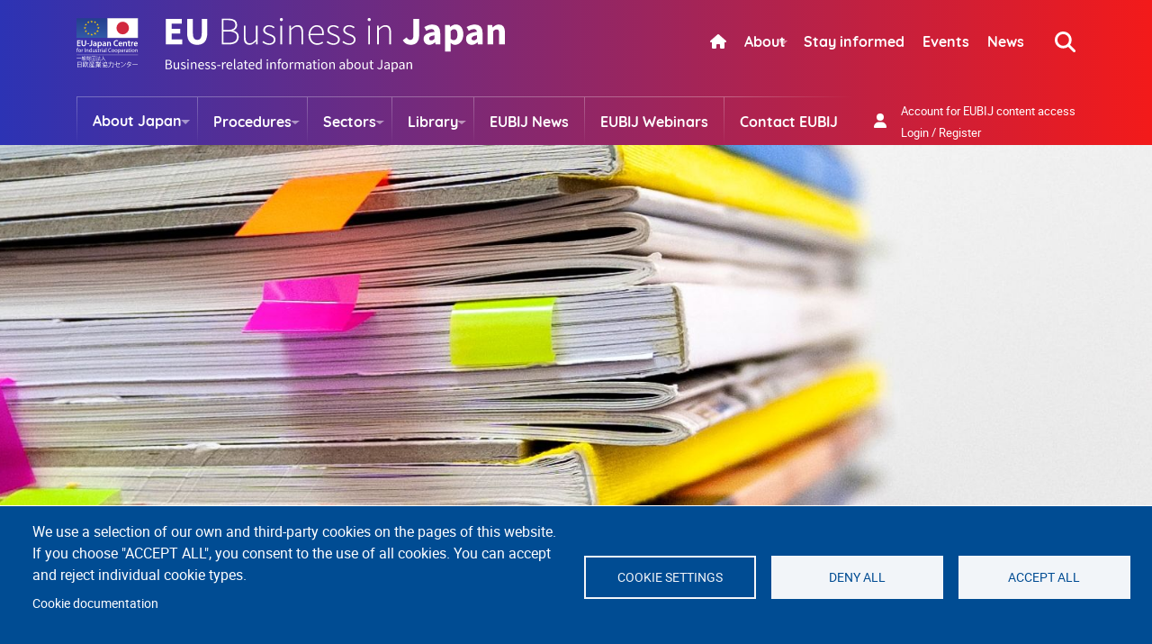

--- FILE ---
content_type: text/html; charset=UTF-8
request_url: https://www.eu-japan.eu/eubusinessinjapan/library/news/latest-publications-2
body_size: 38737
content:
<!DOCTYPE html>
<html  lang="en" dir="ltr" prefix="content: http://purl.org/rss/1.0/modules/content/  dc: http://purl.org/dc/terms/  foaf: http://xmlns.com/foaf/0.1/  og: http://ogp.me/ns#  rdfs: http://www.w3.org/2000/01/rdf-schema#  schema: http://schema.org/  sioc: http://rdfs.org/sioc/ns#  sioct: http://rdfs.org/sioc/types#  skos: http://www.w3.org/2004/02/skos/core#  xsd: http://www.w3.org/2001/XMLSchema# ">
<head>
    <meta charset="utf-8">
    <meta name="viewport" content="width=device-width, initial-scale=1.0">
    <meta charset="utf-8" />
<script>(function(w,d,s,l,i){w[l]=w[l]||[];w[l].push({'gtm.start':
new Date().getTime(),event:'gtm.js'});var f=d.getElementsByTagName(s)[0],
j=d.createElement(s),dl=l!='dataLayer'?'&amp;l='+l:'';j.async=true;j.src=
'https://www.googletagmanager.com/gtm.js?id='+i+dl;f.parentNode.insertBefore(j,f);
})(window,document,'script','dataLayer','GTM-K4TZBBK6');
</script>
<meta name="description" content="Two reports on the confectionery market and interim management for strategic business development in Japan have been released this month!" />
<meta name="abstract" content="Joint venture founded in 1987 to promote industrial, trade and investment ties between the EU and Japan." />
<link rel="canonical" href="https://www.eu-japan.eu/eubusinessinjapan/library/news/latest-publications-2" />
<meta property="og:determiner" content="The" />
<meta property="og:site_name" content="EU-Japan Centre" />
<meta property="og:type" content="cooperation exportation importation" />
<meta property="og:url" content="https://www.eu-japan.eu/eubusinessinjapan/library/news/latest-publications-2" />
<meta property="og:title" content="Latest Publications" />
<meta property="og:description" content="Two reports on the confectionery market and interim management for strategic business development in Japan have been released this month!" />
<meta property="og:image" content="https://www.eu-japan.eu/themes/custom/eujapan/img/logo-eu-japan-centre-og.jpg" />
<meta property="og:image:url" content="https://www.eu-japan.eu/themes/custom/eujapan/img/logo-eu-japan-centre-og.jpg" />
<meta property="og:image:secure_url" content="https://www.eu-japan.eu/themes/custom/eujapan/img/logo-eu-japan-centre-og.jpg" />
<meta property="og:image:type" content="image/jpeg" />
<meta property="og:image:alt" content="Logo EU-Japan Centre" />
<meta property="og:locale" content="en_GB" />
<meta property="og:locale:alternate" content="ja_JP" />
<meta property="article:author" content="EU-Japan Centre" />
<meta name="twitter:card" content="summary" />
<meta name="twitter:title" content="EU-Japan Centre" />
<meta name="twitter:description" content="We are a unique venture founded by the European Commission and the Japanese Government helping EU and Japanese businesses and organizations" />
<meta name="twitter:site" content="@EUJapanCentre" />
<meta name="twitter:url" content="https://www.eu-japan.eu/eubusinessinjapan/library/news/latest-publications-2" />
<meta name="twitter:image" content="https://www.eu-japan.eu/themes/custom/eujapan/img/logo-eu-japan-centre-og.jpg" />
<meta name="Generator" content="Drupal 9 (https://www.drupal.org)" />
<meta name="MobileOptimized" content="width" />
<meta name="HandheldFriendly" content="true" />
<meta name="viewport" content="width=device-width, initial-scale=1.0" />
<link rel="icon" href="https://cdnw8.eu-japan.eu/themes/custom/bij/favicon.ico" type="image/vnd.microsoft.icon" />
<link rel="alternate" hreflang="en" href="https://www.eu-japan.eu/eubusinessinjapan/library/news/latest-publications-2" />

    <title>Latest Publications | EU-Japan Centre</title>
    <link rel="stylesheet" media="all" href="https://cdnw8.eu-japan.eu/sites/default/files/css/css_ML6jaL2kPNiXQIeZ-uH7sB-nzX8eM0L7GH99lpk8muY.css" />
<link rel="stylesheet" media="all" href="https://cdnw8.eu-japan.eu/sites/default/files/css/css_O7nX7COt4-cndxdtp0w3OEwalKWmP2EMtATaRyihtXI.css" />
<link rel="stylesheet" media="all" href="https://cdnjs.cloudflare.com/ajax/libs/Swiper/4.5.0/css/swiper.min.css" />
<link rel="stylesheet" media="all" href="https://use.fontawesome.com/releases/v6.4.2/css/all.css" />
<link rel="stylesheet" media="all" href="https://cdnw8.eu-japan.eu/sites/default/files/css/css_DxJC8Jazvj6pO8F-C10c1DpA0khXVEW168tQC4kxwdU.css" />

    <script type="application/json" data-drupal-selector="drupal-settings-json">{"path":{"baseUrl":"\/","scriptPath":null,"pathPrefix":"","currentPath":"node\/7308","currentPathIsAdmin":false,"isFront":false,"currentLanguage":"en"},"pluralDelimiter":"\u0003","suppressDeprecationErrors":true,"ajaxPageState":{"libraries":"bij\/global-styling,bij\/masonry,bij\/swiper,bij\/tweenmax,bij\/two-way-binding,bootstrap\/popover,bootstrap\/theme,bootstrap\/tooltip,bootstrap4_modal\/bs4_modal.dialog.ajax,cookies\/cookiesjsr.cdn,cookies\/cookiesjsr.styles,cookies_ga\/analytics,eujapan\/bootstrap,eujapan\/jclocksgmt,fontawesome\/fontawesome.svg,fontawesome\/fontawesome.svg.shim,responsive_menu\/responsive_menu.bootstrap,responsive_menu\/responsive_menu.breakpoint,responsive_menu\/responsive_menu.config,responsive_menu\/responsive_menu.mmenu,responsive_menu\/responsive_menu.styling,statistics\/drupal.statistics,system\/base,wdd_common\/common,we_megamenu\/form.we-mega-menu-frontend,webform_bootstrap\/webform_bootstrap,website_utils\/global,website_utils_bij\/global","theme":"bij","theme_token":"QnToES25R-ulM2Rn5gKY99lRg4H5DHrvZyoia1p2ISE"},"ajaxTrustedUrl":{"form_action_p_pvdeGsVG5zNF_XLGPTvYSKCf43t8qZYSwcfZl2uzM":true},"cookies":{"cookiesjsr":{"config":{"cookie":{"name":"cookiesjsr","expires":31536000000,"domain":"","sameSite":"Lax","secure":false},"library":{"libBasePath":"https:\/\/cdn.jsdelivr.net\/gh\/jfeltkamp\/cookiesjsr@1\/dist","libPath":"https:\/\/cdn.jsdelivr.net\/gh\/jfeltkamp\/cookiesjsr@1\/dist\/cookiesjsr.min.js","scrollLimit":0},"callback":{"method":"post","url":"\/cookies\/consent\/callback.json","headers":[]},"interface":{"openSettingsHash":"#editCookieSettings","showDenyAll":true,"denyAllOnLayerClose":false,"settingsAsLink":false,"availableLangs":["en","ja"],"defaultLang":"en","groupConsent":false,"cookieDocs":true}},"services":{"functional":{"id":"functional","services":[{"key":"functional","type":"functional","name":"Required functional","info":{"value":"\u003Ctable\u003E\r\n\t\u003Cthead\u003E\r\n\t\t\u003Ctr\u003E\r\n\t\t\t\u003Cth width=\u002215%\u0022\u003ECookie name\u003C\/th\u003E\r\n\t\t\t\u003Cth width=\u002215%\u0022\u003EDefault expiration time\u003C\/th\u003E\r\n\t\t\t\u003Cth\u003EDescription\u003C\/th\u003E\r\n\t\t\u003C\/tr\u003E\r\n\t\u003C\/thead\u003E\r\n\t\u003Ctbody\u003E\r\n\t\t\u003Ctr\u003E\r\n\t\t\t\u003Ctd\u003E\u003Ccode dir=\u0022ltr\u0022 translate=\u0022no\u0022\u003ESSESS\u0026lt;ID\u0026gt;\u003C\/code\u003E\u003C\/td\u003E\r\n\t\t\t\u003Ctd\u003E1 month\u003C\/td\u003E\r\n\t\t\t\u003Ctd\u003EIf you are logged in to this website, a session cookie is required to identify and connect your browser to your user account in the server backend of this website.\u003C\/td\u003E\r\n\t\t\u003C\/tr\u003E\r\n\t\t\u003Ctr\u003E\r\n\t\t\t\u003Ctd\u003E\u003Ccode dir=\u0022ltr\u0022 translate=\u0022no\u0022\u003Ecookiesjsr\u003C\/code\u003E\u003C\/td\u003E\r\n\t\t\t\u003Ctd\u003E1 year\u003C\/td\u003E\r\n\t\t\t\u003Ctd\u003EWhen you visited this website for the first time, you were asked for your permission to use several services (including those from third parties) that require data to be saved in your browser (cookies, local storage). Your decisions about each service (allow, deny) are stored in this cookie and are reused each time you visit this website.\u003C\/td\u003E\r\n\t\t\u003C\/tr\u003E\r\n\t\u003C\/tbody\u003E\r\n\u003C\/table\u003E\r\n","format":"full_html"},"uri":"","needConsent":false}],"weight":1},"tracking":{"id":"tracking","services":[{"key":"analytics","type":"tracking","name":"Google Analytics","info":{"value":"","format":"full_html"},"uri":"","needConsent":true}],"weight":10}},"translation":{"_core":{"default_config_hash":"r0JMDv27tTPrhzD4ypdLS0Jijl0-ccTUdlBkqvbAa8A"},"langcode":"en","bannerText":"We use a selection of our own and third-party cookies on the pages of this website. If you choose \u0022ACCEPT ALL\u0022, you consent to the use of all cookies. You can accept and reject individual cookie types.","privacyPolicy":"Privacy policy","privacyUri":"","imprint":"Imprint","imprintUri":"","cookieDocs":"Cookie documentation","cookieDocsUri":"\/cookies","officialWebsite":"Official website","denyAll":"Deny all","alwaysActive":"Always active","settings":"Cookie settings","acceptAll":"Accept all","requiredCookies":"Required cookies","cookieSettings":"Cookie settings","close":"Close","readMore":"Read more","allowed":"allowed","denied":"denied","settingsAllServices":"Settings for all services","saveSettings":"Save","default_langcode":"en","disclaimerText":"All cookie information is subject to change by the service providers. We update this information regularly.","disclaimerTextPosition":"above","processorDetailsLabel":"Processor Company Details","processorLabel":"Company","processorWebsiteUrlLabel":"Company Website","processorPrivacyPolicyUrlLabel":"Company Privacy Policy","processorCookiePolicyUrlLabel":"Company Cookie Policy","processorContactLabel":"Data Protection Contact Details","placeholderAcceptAllText":"Accept All Cookies","functional":{"title":"Functional","details":"Cookies are small text files that are placed by your browser on your device in order to store certain information. Using the information that is stored and returned, a website can recognize that you have previously accessed and visited it using the browser on your end device. We use this information to arrange and display the website optimally in accordance with your preferences. Within this process, only the cookie itself is identified on your device. Personal data is only stored following your express consent or where this is absolutely necessary to enable use the service provided by us and accessed by you."},"tracking":{"title":"Tracking cookies","details":"Marketing cookies come from external advertising companies (\u0022third-party cookies\u0022) and are used to collect information about the websites visited by the user. The purpose of this is to create and display target group-oriented content and advertising for the user."}}},"cookiesTexts":{"_core":{"default_config_hash":"r0JMDv27tTPrhzD4ypdLS0Jijl0-ccTUdlBkqvbAa8A"},"langcode":"en","bannerText":"We use a selection of our own and third-party cookies on the pages of this website. If you choose \u0022ACCEPT ALL\u0022, you consent to the use of all cookies. You can accept and reject individual cookie types.","privacyPolicy":"Privacy policy","privacyUri":"","imprint":"Imprint","imprintUri":"","cookieDocs":"Cookie documentation","cookieDocsUri":"\/node\/3815","officialWebsite":"Official website","denyAll":"Deny all","alwaysActive":"Always active","settings":"Cookie settings","acceptAll":"Accept all","requiredCookies":"Required cookies","cookieSettings":"Cookie settings","close":"Close","readMore":"Read more","allowed":"allowed","denied":"denied","settingsAllServices":"Settings for all services","saveSettings":"Save","default_langcode":"en","disclaimerText":"All cookie information is subject to change by the service providers. We update this information regularly.","disclaimerTextPosition":"above","processorDetailsLabel":"Processor Company Details","processorLabel":"Company","processorWebsiteUrlLabel":"Company Website","processorPrivacyPolicyUrlLabel":"Company Privacy Policy","processorCookiePolicyUrlLabel":"Company Cookie Policy","processorContactLabel":"Data Protection Contact Details","placeholderAcceptAllText":"Accept All Cookies"},"services":{"analytics":{"uuid":"41c55cb0-94d2-461f-9da4-94324dfecc40","langcode":"en","status":true,"dependencies":{"enforced":{"module":["cookies_ga"]}},"_core":{"default_config_hash":"ODJmHFJ1aDhBvONCGMJQXPHksF8wZRRthDwHuet7lZ0"},"id":"analytics","label":"Google Analytics","group":"tracking","info":{"value":"","format":"full_html"},"consentRequired":true,"purpose":"","processor":"","processorContact":"","processorUrl":"","processorPrivacyPolicyUrl":"","processorCookiePolicyUrl":"","placeholderMainText":"This content is blocked because google analytics cookies have not been accepted.","placeholderAcceptText":"Only accept google analytics cookies"},"functional":{"uuid":"428b79d3-5f2e-41e2-82c8-9aa2474bedc8","langcode":"en","status":true,"dependencies":[],"id":"functional","label":"Required functional","group":"functional","info":{"value":"\u003Ctable\u003E\r\n\t\u003Cthead\u003E\r\n\t\t\u003Ctr\u003E\r\n\t\t\t\u003Cth width=\u002215%\u0022\u003ECookie name\u003C\/th\u003E\r\n\t\t\t\u003Cth width=\u002215%\u0022\u003EDefault expiration time\u003C\/th\u003E\r\n\t\t\t\u003Cth\u003EDescription\u003C\/th\u003E\r\n\t\t\u003C\/tr\u003E\r\n\t\u003C\/thead\u003E\r\n\t\u003Ctbody\u003E\r\n\t\t\u003Ctr\u003E\r\n\t\t\t\u003Ctd\u003E\u003Ccode dir=\u0022ltr\u0022 translate=\u0022no\u0022\u003ESSESS\u0026lt;ID\u0026gt;\u003C\/code\u003E\u003C\/td\u003E\r\n\t\t\t\u003Ctd\u003E1 month\u003C\/td\u003E\r\n\t\t\t\u003Ctd\u003EIf you are logged in to this website, a session cookie is required to identify and connect your browser to your user account in the server backend of this website.\u003C\/td\u003E\r\n\t\t\u003C\/tr\u003E\r\n\t\t\u003Ctr\u003E\r\n\t\t\t\u003Ctd\u003E\u003Ccode dir=\u0022ltr\u0022 translate=\u0022no\u0022\u003Ecookiesjsr\u003C\/code\u003E\u003C\/td\u003E\r\n\t\t\t\u003Ctd\u003E1 year\u003C\/td\u003E\r\n\t\t\t\u003Ctd\u003EWhen you visited this website for the first time, you were asked for your permission to use several services (including those from third parties) that require data to be saved in your browser (cookies, local storage). Your decisions about each service (allow, deny) are stored in this cookie and are reused each time you visit this website.\u003C\/td\u003E\r\n\t\t\u003C\/tr\u003E\r\n\t\u003C\/tbody\u003E\r\n\u003C\/table\u003E\r\n","format":"full_html"},"consentRequired":false,"purpose":"","processor":"","processorContact":"","processorUrl":"","processorPrivacyPolicyUrl":"","processorCookiePolicyUrl":"","placeholderMainText":"This content is blocked because required functional cookies have not been accepted.","placeholderAcceptText":"Only accept required functional cookies"}},"groups":{"functional":{"uuid":"2764adfc-0b4c-449d-8257-3d07686c93bb","langcode":"en","status":true,"dependencies":[],"id":"functional","label":"Functional","weight":1,"title":"Functional","details":"Cookies are small text files that are placed by your browser on your device in order to store certain information. Using the information that is stored and returned, a website can recognize that you have previously accessed and visited it using the browser on your end device. We use this information to arrange and display the website optimally in accordance with your preferences. Within this process, only the cookie itself is identified on your device. Personal data is only stored following your express consent or where this is absolutely necessary to enable use the service provided by us and accessed by you."},"performance":{"uuid":"9a4c312d-f586-4bb3-8d69-7c494184bb49","langcode":"en","status":true,"dependencies":[],"_core":{"default_config_hash":"Jv3uIJviBj7D282Qu1ZpEQwuOEb3lCcDvx-XVHeOJpw"},"id":"performance","label":"Performance","weight":30,"title":"Performance Cookies","details":"Performance cookies collect aggregated information about how our website is used. The purpose of this is to improve its attractiveness, content and functionality. These cookies help us to determine whether, how often and for how long particular sub-pages of our website are accessed and which content users are particularly interested in. Search terms, country, region and (where applicable) the city from which the website is accessed are also recorded, as is the proportion of mobile devices that are used to access the website. We use this information to compile statistical reports that help us tailor the content of our website to your needs and optimize our offer."},"social":{"uuid":"6681d6bc-df59-4b66-a15f-5d79b2f9d78c","langcode":"en","status":true,"dependencies":[],"_core":{"default_config_hash":"vog2tbqqQHjVkue0anA0RwlzvOTPNTvP7_JjJxRMVAQ"},"id":"social","label":"Social Plugins","weight":20,"title":"Social Plugins","details":"Comments managers facilitate the filing of comments and fight against spam."},"tracking":{"uuid":"51f88d43-7d68-4e51-80de-b9dddc7aa83f","langcode":"en","status":true,"dependencies":[],"_core":{"default_config_hash":"_gYDe3qoEc6L5uYR6zhu5V-3ARLlyis9gl1diq7Tnf4"},"id":"tracking","label":"Tracking","weight":10,"title":"Tracking cookies","details":"Marketing cookies come from external advertising companies (\u0022third-party cookies\u0022) and are used to collect information about the websites visited by the user. The purpose of this is to create and display target group-oriented content and advertising for the user."},"video":{"uuid":"5e9a6043-c558-4b20-91e0-f34f8d3d98cd","langcode":"en","status":true,"dependencies":[],"_core":{"default_config_hash":"w1WnCmP2Xfgx24xbx5u9T27XLF_ZFw5R0MlO-eDDPpQ"},"id":"video","label":"Videos","weight":40,"title":"Video","details":"Video sharing services help to add rich media on the site and increase its visibility."}}},"responsive_menu":{"position":"left","theme":"theme-dark","pagedim":"pagedim","modifyViewport":true,"use_bootstrap":true,"breakpoint":"(min-width: 992px)","drag":false},"bootstrap":{"forms_has_error_value_toggle":1,"modal_animation":1,"modal_backdrop":"true","modal_focus_input":1,"modal_keyboard":1,"modal_select_text":1,"modal_show":1,"modal_size":"","popover_enabled":1,"popover_animation":1,"popover_auto_close":1,"popover_container":"body","popover_content":"","popover_delay":"0","popover_html":0,"popover_placement":"right","popover_selector":"","popover_title":"","popover_trigger":"click","tooltip_enabled":1,"tooltip_animation":1,"tooltip_container":"body","tooltip_delay":"0","tooltip_html":0,"tooltip_placement":"auto left","tooltip_selector":"","tooltip_trigger":"hover"},"statistics":{"data":{"nid":"7308"},"url":"\/core\/modules\/statistics\/statistics.php"},"user":{"uid":0,"permissionsHash":"39d8e04d847dd30f6881b8829d880b2ef55c1dbe5d4c1288f1cfb0cd13f0391c"}}</script>
<script src="https://cdnw8.eu-japan.eu/sites/default/files/js/js_YoMK0So41GfJb8p6DnY3v-F6TBKGwGItJirVV6zGVsc.js"></script>
<script src="https://cdnw8.eu-japan.eu/modules/contrib/cookies/js/cookiesjsr.conf.js?v=9.5.11" defer></script>
<script src="https://use.fontawesome.com/releases/v6.4.2/js/all.js" defer crossorigin="anonymous"></script>
<script src="https://use.fontawesome.com/releases/v6.4.2/js/v4-shims.js" defer crossorigin="anonymous"></script>

    <!-- Matomo -->
    <script>
      var _paq = window._paq = window._paq || [];
      /* tracker methods like "setCustomDimension" should be called before "trackPageView" */
      _paq.push(['trackPageView']);
      _paq.push(['enableLinkTracking']);
      (function() {
        var u="//matomo.goconcept8.be/matomo/";
        _paq.push(['setTrackerUrl', u+'matomo.php']);
        _paq.push(['setSiteId', '1']);
        var d=document, g=d.createElement('script'), s=d.getElementsByTagName('script')[0];
        g.async=true; g.src=u+'matomo.js'; s.parentNode.insertBefore(g,s);
      })();
    </script>
    <!-- End Matomo Code -->     
</head>
<body class="path-node page-node-type-eubij-library-news-content has-glyphicons i18n-en">
    <div id="skip-link">
        <a href="#main-content" class="visually-hidden focusable skip-link">
            Skip to main content
        </a>
    </div>

    <!-- 
Pour inclure une svg dans le site :
<svg class="au_choix">
    <use xmlns:xlink="http://www.w3.org/1999/xlink" xlink:href="#id_du_svg"></use>
</svg>
-->
<svg xmlns="http://www.w3.org/2000/svg" display="none">
    <symbol id="related" viewBox="0 0 458 1199">
        <defs>
            <filter id="Related" x="0" y="0" width="458" height="1199" filterUnits="userSpaceOnUse">
                <feOffset dy="3" input="SourceAlpha"/>
                <feGaussianBlur stdDeviation="3" result="blur"/>
                <feFlood flood-opacity="0.102"/>
                <feComposite operator="in" in2="blur"/>
                <feComposite in="SourceGraphic"/>
            </filter>
        </defs>
        <g transform="matrix(1, 0, 0, 1, 0, 0)" filter="url(#Related)">
            <text id="Related-2" data-name="Related" transform="translate(353 1187) rotate(-90)" fill="#005096" font-size="350" font-family="source-sans-pro, sans-serif, SourceSansPro-Bold, Source Sans Pro" font-weight="700" opacity="0.07">
                <tspan x="0" y="0">Related</tspan>
            </text>
        </g>
    </symbol>

    <symbol id="logo_een" viewBox="0 0 166.802 105.027">
      <path id="Tracé_3" data-name="Tracé 3" d="M38.7,39.029a17.182,17.182,0,0,0,7.094-1.357l.016-.006L45.1,34.894l-.006-.023-.023.01a13.748,13.748,0,0,1-5.849,1.089,7.316,7.316,0,0,1-5.005-1.711,7.309,7.309,0,0,1-2.192-5.55H46.846l0-.016a9.33,9.33,0,0,0,.132-1.8,12.343,12.343,0,0,0-1.763-6.455,7.573,7.573,0,0,0-2.675-2.523A8.77,8.77,0,0,0,38.257,16.9a9.23,9.23,0,0,0-7.313,3.32,12.6,12.6,0,0,0-2.678,8.115C28.266,34.833,32.359,39.029,38.7,39.029Zm-5.041-17.21a5.179,5.179,0,0,1,4.3-2.117,4.853,4.853,0,0,1,3.61,1.379,7.073,7.073,0,0,1,1.663,4.831H32.069A8.521,8.521,0,0,1,33.655,21.819Z" transform="translate(-28.156 -9.031)" fill="#fff"/>
      <path id="Tracé_4" data-name="Tracé 4" d="M44.293,35.011c0,2.614.487,4.435,1.492,5.566a5.528,5.528,0,0,0,4.17,1.624,10.413,10.413,0,0,0,3.416-.525l.013-.006-.174-2.942,0-.026-.023.006a7.261,7.261,0,0,1-2.224.261c-1.982,0-2.868-1.26-2.868-4.09V23.528H53.6V20.556H48.093V15.477l-3.787,1.189-.013,0v3.887H41.012v2.971h3.281Z" transform="translate(0.176 -12.203)" fill="#fff"/>
      <path id="Tracé_5" data-name="Tracé 5" d="M55.626,39.029a17.182,17.182,0,0,0,7.094-1.357l.013-.006-.7-2.772-.006-.023-.023.01a13.748,13.748,0,0,1-5.849,1.089,7.316,7.316,0,0,1-5.005-1.711,7.309,7.309,0,0,1-2.192-5.55H63.777l0-.016a9.329,9.329,0,0,0,.132-1.8,12.323,12.323,0,0,0-1.766-6.455,7.564,7.564,0,0,0-2.672-2.523A8.778,8.778,0,0,0,55.188,16.9a9.23,9.23,0,0,0-7.313,3.32A12.6,12.6,0,0,0,45.2,28.339C45.2,34.833,49.29,39.029,55.626,39.029Zm-5.041-17.21a5.179,5.179,0,0,1,4.3-2.117,4.853,4.853,0,0,1,3.61,1.379,7.09,7.09,0,0,1,1.663,4.831H49A8.521,8.521,0,0,1,50.586,21.819Z" transform="translate(9.479 -9.031)" fill="#fff"/>
      <path id="Tracé_6" data-name="Tracé 6" d="M69.456,19.27H69.5a2.359,2.359,0,1,0-.045,0Z" transform="translate(58.208 -14.461)" fill="#fff"/>
      <rect id="Rectangle_1" data-name="Rectangle 1" width="3.889" height="21.207" transform="translate(125.807 8.355)" fill="#fff"/>
      <path id="Tracé_7" data-name="Tracé 7" d="M75.37,39.029c4.8,0,7.893-2.514,7.893-6.4a5.454,5.454,0,0,0-1.421-3.858,10.45,10.45,0,0,0-4.145-2.5c-2.743-1.086-3.967-1.866-3.967-3.61,0-1.428,1.076-2.865,3.477-2.865a8.558,8.558,0,0,1,4.322,1.221l.019.013.928-2.781,0-.013-.013-.01A9.856,9.856,0,0,0,77.3,16.9a7.883,7.883,0,0,0-5.356,1.831,5.819,5.819,0,0,0-1.969,4.4c0,.142.029.28.039.419l.01.09a4.764,4.764,0,0,0,.151.8l.029.1a4.859,4.859,0,0,0,.309.764l.039.077a5.648,5.648,0,0,0,.487.754l.019.029c.1.126.187.261.3.384s.251.232.374.345l.029.029a11.352,11.352,0,0,0,3.871,2.217,8.643,8.643,0,0,1,2.988,1.624,2.839,2.839,0,0,1,.89,2.2c0,1.96-1.512,3.129-4.045,3.129a10.953,10.953,0,0,1-5.108-1.483l-.019-.016L69.4,37.517l-.006.013.016.01A12.068,12.068,0,0,0,75.37,39.029Z" transform="translate(63.274 -9.031)" fill="#fff"/>
      <path id="Tracé_8" data-name="Tracé 8" d="M91.133,20.439a7.573,7.573,0,0,0-2.675-2.523A8.77,8.77,0,0,0,84.172,16.9a9.234,9.234,0,0,0-7.313,3.32,12.6,12.6,0,0,0-2.678,8.115c0,6.494,4.093,10.69,10.429,10.69A17.182,17.182,0,0,0,91.7,37.672l.016-.006-.706-2.772-.006-.023-.023.01a13.748,13.748,0,0,1-5.849,1.089,7.316,7.316,0,0,1-5.005-1.711,7.309,7.309,0,0,1-2.192-5.55H92.761l0-.016a9.329,9.329,0,0,0,.132-1.8A12.312,12.312,0,0,0,91.133,20.439ZM77.987,25.912a8.486,8.486,0,0,1,1.582-4.093,5.183,5.183,0,0,1,4.3-2.117,4.853,4.853,0,0,1,3.61,1.379,7.09,7.09,0,0,1,1.663,4.831Z" transform="translate(73.906 -9.031)" fill="#fff"/>
      <path id="Tracé_9" data-name="Tracé 9" d="M39.209,50.685a19.1,19.1,0,0,0,7.435-1.357l-.79-3.671a17.177,17.177,0,0,1-5.9.96c-3.455,0-6.426-1.66-6.559-5.511H47.65a13.271,13.271,0,0,0,.174-2.272c0-4.68-2.275-10.365-9.185-10.365-6.82,0-10.407,5.553-10.407,11.457C28.232,46.444,32.3,50.685,39.209,50.685Zm-.877-18.541c3.587,0,4.46,3.236,4.419,5.2H33.392C33.611,35.161,35.01,32.144,38.332,32.144Z" transform="translate(-28.232 16.679)" fill="#fff"/>
      <path id="Tracé_10" data-name="Tracé 10" d="M49.307,46.725h.129l.264,3.191h4.68c-.09-1.747-.177-3.848-.177-6.384V28.619H48.824V41.478a3.876,3.876,0,0,1-.306,1.66,4.373,4.373,0,0,1-4.109,2.888c-2.843,0-3.98-2.275-3.98-5.817V28.619H35.049V41.127c0,6.955,3.542,9.272,7.39,9.272A7.8,7.8,0,0,0,49.307,46.725Z" transform="translate(-13.079 17.01)" fill="#fff"/>
      <path id="Tracé_11" data-name="Tracé 11" d="M46.264,39.753c0,6.865,4.68,10.977,10.671,10.977,5.424,0,10.935-3.5,10.935-11.328,0-6.472-4.245-10.932-10.584-10.932C50.857,28.47,46.264,32.756,46.264,39.753Zm16.05-.219c0,4.328-2.143,7.3-5.2,7.3-3.236,0-5.292-3.1-5.292-7.216,0-3.542,1.531-7.258,5.337-7.258C60.828,32.363,62.314,36.211,62.314,39.534Z" transform="translate(11.851 16.679)" fill="#fff"/>
      <path id="Tracé_12" data-name="Tracé 12" d="M80.5,38.835c0-4.68-2.275-10.365-9.185-10.365-6.823,0-10.407,5.553-10.407,11.457,0,6.517,4.067,10.758,10.977,10.758a19.066,19.066,0,0,0,7.432-1.357l-.786-3.671a17.177,17.177,0,0,1-5.9.96c-3.455,0-6.426-1.66-6.559-5.511H80.32A12.876,12.876,0,0,0,80.5,38.835ZM66.065,37.346c.219-2.185,1.618-5.2,4.941-5.2,3.587,0,4.46,3.236,4.419,5.2Z" transform="translate(44.396 16.679)" fill="#fff"/>
      <path id="Tracé_13" data-name="Tracé 13" d="M42.224,40.074a7.825,7.825,0,0,0-6.472,3.236H35.62l-.348-2.756H28.449c.087,2.011.174,4.46.174,7.348V62.07h7.915v-12.2a4.3,4.3,0,0,1,.219-1.573,2.722,2.722,0,0,1,2.582-1.882c1.924,0,2.756,1.444,2.756,3.938V62.07h7.912V49.388C50.007,43.484,47.254,40.074,42.224,40.074Z" transform="translate(-27.75 42.473)" fill="#fff"/>
      <path id="Tracé_14" data-name="Tracé 14" d="M46.941,40.074c-7.915,0-11.151,6.472-11.151,11.457,0,6.823,4.286,10.977,11.85,10.977a22.244,22.244,0,0,0,8.047-1.357L54.682,55.9a18.991,18.991,0,0,1-5.859.831c-2.8,0-5.292-.964-5.556-2.669H56.561a13.918,13.918,0,0,0,.306-2.975C56.868,45.189,53.9,40.074,46.941,40.074Zm-3.761,8.66c.132-1.357,1.051-3.5,3.368-3.5,2.495,0,3.062,2.275,3.062,3.5Z" transform="translate(-11.432 42.473)" fill="#fff"/>
      <path id="Tracé_15" data-name="Tracé 15" d="M53,38.323l-7.7,2.1v4.022H42.64v5.772h2.669v7.522c0,3.281.7,5.379,2.011,6.691A7.636,7.636,0,0,0,52.7,66.4a14.835,14.835,0,0,0,4.68-.612V59.8a6.016,6.016,0,0,1-1.882.174c-1.924,0-2.491-1.047-2.491-3.584V50.219h4.46V44.446H53Z" transform="translate(3.795 38.581)" fill="#fff"/>
      <path id="Tracé_16" data-name="Tracé 16" d="M71.7,47.79c-.435,2.449-.828,4.941-1.093,7.477h-.087c-.351-2.536-.919-4.986-1.4-7.39l-1.663-7.654H61.294l-1.7,7.96c-.438,2.056-1.051,4.547-1.444,7.084h-.087c-.306-2.536-.7-4.986-1.051-7.129l-1.225-7.915H47.735L53.9,61.739h7.435l1.618-6.471A50.81,50.81,0,0,0,64.049,48.8h.087c.438,2.756.744,4.547,1.18,6.559L66.8,61.739h7.432l6.43-21.516h-7.7Z" transform="translate(15.12 42.804)" fill="#fff"/>
      <path id="Tracé_17" data-name="Tracé 17" d="M69.856,40.074C62.508,40.074,58,44.621,58,51.489c0,7,4.986,11.064,11.415,11.064h.042c5.991,0,11.589-3.632,11.589-11.46C81.049,44.621,76.588,40.074,69.856,40.074ZM69.637,57h-.045c-2.4,0-3.455-2.449-3.455-5.685,0-2.843.877-5.685,3.5-5.685,2.317,0,3.278,2.714,3.278,5.685C72.914,54.767,71.78,57,69.637,57Z" transform="translate(37.943 42.473)" fill="#fff"/>
      <path id="Tracé_18" data-name="Tracé 18" d="M93.5,44.54H84.1l-3.542,6.123c-.48.786-.919,1.663-1.4,2.623h-.09V38.281l-7.912,2.237V66.056h7.912V59.932l1.576-2.1,4.241,8.222h9.71L86.064,53.2Z" transform="translate(67.173 38.488)" fill="#fff"/>
      <path id="Tracé_19" data-name="Tracé 19" d="M52.091,38.591h3.89V27.246a11.81,11.81,0,0,1,.129-1.792c.548-2.965,2.565-4.879,5.14-4.879a11.093,11.093,0,0,1,1.312.087l.023,0V16.994l-.126-.016a7.02,7.02,0,0,0-.944-.074,5.778,5.778,0,0,0-3.571,1.257,7.149,7.149,0,0,0-2.349,3.378h-.1L55.324,17.4v-.019h-.061L51.988,18.67c.071,1.5.1,3.2.1,5.34Z" transform="translate(24.574 -9.031)" fill="#fff"/>
      <path id="Tracé_20" data-name="Tracé 20" d="M63.191,38.591h3.887V27.246a11.832,11.832,0,0,1,.132-1.792c.548-2.965,2.565-4.879,5.14-4.879a10.984,10.984,0,0,1,1.308.087l.023,0V16.994l-.126-.016a7.02,7.02,0,0,0-.944-.074,5.785,5.785,0,0,0-3.571,1.257,7.166,7.166,0,0,0-2.346,3.378h-.1L66.424,17.4h0l-3.336,1.305c.071,1.492.1,3.181.1,5.3Z" transform="translate(49.248 -9.031)" fill="#fff"/>
      <path id="Tracé_21" data-name="Tracé 21" d="M56.05,47.25h3.89v-11.5h.055A6.605,6.605,0,0,0,62.663,38.2a8.523,8.523,0,0,0,3.858.877A9.077,9.077,0,0,0,73.2,36.235a12.15,12.15,0,0,0,2.965-8.553,13.831,13.831,0,0,0-.683-4.4,10.319,10.319,0,0,0-1.892-3.4A8.358,8.358,0,0,0,67.133,16.9a8.2,8.2,0,0,0-7.49,4.112h-.055l-.216-3.555L55.95,18.8c.068,1.524.1,3.258.1,5.511Zm3.89-20.968a6.977,6.977,0,0,1,.164-1.241l.052-.284A6.133,6.133,0,0,1,66,20a5.549,5.549,0,0,1,4.638,2.34,9.378,9.378,0,0,1,1.6,5.514,9.613,9.613,0,0,1-1.686,5.895,5.712,5.712,0,0,1-4.721,2.262,5.869,5.869,0,0,1-5.708-4.489,6.049,6.049,0,0,1-.174-1.57Z" transform="translate(33.381 -9.031)" fill="#fff"/>
      <path id="Tracé_22" data-name="Tracé 22" d="M35.044,38.591h3.89V25.8a5.677,5.677,0,0,1,.261-1.785,5.926,5.926,0,0,1,1.9-2.762,5.126,5.126,0,0,1,3.239-1.163c1.824,0,4.879.819,4.879,6.278V38.591H53.1V25.934c0-3.236-.89-5.672-2.646-7.242a7.292,7.292,0,0,0-4.85-1.789,8.3,8.3,0,0,0-4.428,1.234,7.356,7.356,0,0,0-2.582,2.7h-.055l-.219-3.455h-.061l-3.31,1.3c.064,1.273.093,2.675.093,4.451Z" transform="translate(-13.297 -9.031)" fill="#fff"/>
      <path id="Tracé_23" data-name="Tracé 23" d="M47.831,50.247V39.183a9.407,9.407,0,0,1,.129-1.618A4.74,4.74,0,0,1,52.771,33.5a8.65,8.65,0,0,1,1.618.132V28.6a5.691,5.691,0,0,0-1.27-.132,6.372,6.372,0,0,0-5.859,4.506h-.132l-.216-4-4.541,1.779c.058,1.437.081,3.058.081,5.066V50.247Z" transform="translate(3.197 16.679)" fill="#fff"/>
      <path id="Tracé_24" data-name="Tracé 24" d="M73,44.447H72.83l-.3-3.864-6.613,2.591c.035,1.25.052,2.73.052,4.641V62.07h7.915V51.444a10.883,10.883,0,0,1,.087-1.357c.438-1.747,2.011-2.71,4.328-2.71a8.534,8.534,0,0,1,2.014.219v-7.39a5.862,5.862,0,0,0-1.576-.132A6.137,6.137,0,0,0,73,44.447Z" transform="translate(55.53 42.473)" fill="#fff"/>
      <path id="Tracé_25" data-name="Tracé 25" d="M58.4,29l-4.651,1.824c.055,1.541.1,3.245.1,5.215V58.907h5.379V47.888h.087a7,7,0,0,0,5.991,2.843c4.854,0,9.707-3.719,9.707-11.415,0-6.646-4.067-10.845-8.966-10.845a8.289,8.289,0,0,0-7.3,3.761h-.09Zm.828,9.053a7.243,7.243,0,0,1,.174-1.357,5.1,5.1,0,0,1,4.854-3.98c3.455,0,5.292,3.062,5.292,6.823,0,4.2-2.011,7.042-5.421,7.042a4.912,4.912,0,0,1-4.767-3.761,7.948,7.948,0,0,1-.132-1.489Z" transform="translate(28.487 16.679)" fill="#fff"/>
    </symbol>
</svg>
<div class="l-menu">
    <div class="container">

        <div class="top">
    <div class="brandLogo">
        <a href="https://www.eu-japan.eu/">
                                                    
                        <img src="https://cdnw8.eu-japan.eu/themes/custom/bij/img/logo-eu-japan-centre.svg" class="logo_center logo_center_square img-fluid" alt="EU-Japan Centre">
        </a>

                <a href="/eubusinessinjapan">
            <img src="https://cdnw8.eu-japan.eu/themes/custom/bij/img/logo.svg" class="logo img-fluid" alt="EU Business in Japan">
        </a>
        
        
        
            </div>

        <div class="responsive_menu">
        <section id="block-euja-responsive-menu-main" class="responsive-menu-toggle-wrapper responsive-menu-toggle settings-tray-editable block block-responsive-menu block-responsive-menu-toggle clearfix" data-drupal-settingstray="editable">
  
    

      <a id="toggle-icon" class="toggle responsive-menu-toggle-icon" title="Menu" href="#off-canvas">
  <span class="icon"></span><span class="label">Menu</span>
</a>
  </section>


    </div>
    
        <div class="zoneRight">
                
                <section id="block-common-top-menu" class="settings-tray-editable block block-we-megamenu block-we-megamenu-blockcommon-top-menu clearfix" data-drupal-settingstray="editable">
  
    

      <div class="region-we-mega-menu">
	<a class="navbar-toggle collapsed">
	    <span class="icon-bar"></span>
	    <span class="icon-bar"></span>
	    <span class="icon-bar"></span>
	</a>
	<nav  class="common-top-menu navbar navbar-default navbar-we-mega-menu hover-action" data-menu-name="common-top-menu" data-block-theme="eujapan" data-style="Default" data-animation="None" data-delay="" data-duration="" data-autoarrow="" data-alwayshowsubmenu="" data-action="hover" data-mobile-collapse="0">
	  <div class="container-fluid">
	    <ul  class="we-mega-menu-ul nav nav-tabs">
  <li  class="we-mega-menu-li" data-level="0" data-element-type="we-mega-menu-li" description="" data-id="2abcdfd1-4bff-415f-a8d4-96163c1bb1f3" data-submenu="0" data-hide-sub-when-collapse="" data-group="0" data-class="" data-icon="" data-caption="" data-alignsub="" data-target="">
      <a class="we-mega-menu-li" title="" href="/" target="">
      <i class="fas fa-home"></i>    </a>
    
</li><li  class="we-mega-menu-li dropdown-menu" data-level="0" data-element-type="we-mega-menu-li" description="" data-id="8e993eda-fb63-49cd-8935-0a0a50ac7367" data-submenu="1" data-hide-sub-when-collapse="" data-group="0" data-class="" data-icon="" data-caption="" data-alignsub="" data-target="">
      <a class="we-mega-menu-li" title="" href="/about-us" target="">
      About    </a>
    <div  class="we-mega-menu-submenu" data-element-type="we-mega-menu-submenu" data-submenu-width="" data-class="" style="width: px">
  <div class="we-mega-menu-submenu-inner">
    <div  class="we-mega-menu-row" data-element-type="we-mega-menu-row" data-custom-row="0">
  <div  class="we-mega-menu-col span12" data-element-type="we-mega-menu-col" data-width="12" data-block="" data-blocktitle="0" data-hidewhencollapse="" data-class="">
  <ul class="nav nav-tabs subul">
  <li  class="we-mega-menu-li" data-level="1" data-element-type="we-mega-menu-li" description="" data-id="69ac01b5-eab2-42eb-b6d7-e9e66049cb6f" data-submenu="0" data-hide-sub-when-collapse="" data-group="0" data-class="" data-icon="" data-caption="" data-alignsub="" data-target="_self">
      <a class="we-mega-menu-li" title="" href="/contact-location" target="_self">
      Contact &amp; location    </a>
    
</li><li  class="we-mega-menu-li" data-level="1" data-element-type="we-mega-menu-li" description="" data-id="6f0ec6a4-568a-49c2-b0dd-0058a0427177" data-submenu="0" data-hide-sub-when-collapse="" data-group="0" data-class="" data-icon="" data-caption="" data-alignsub="" data-target="_self">
      <a class="we-mega-menu-li" title="" href="/message-president" target="_self">
      Message from President    </a>
    
</li><li  class="we-mega-menu-li" data-level="1" data-element-type="we-mega-menu-li" description="" data-id="64102381-e499-42e4-8576-fde2adef9e41" data-submenu="0" data-hide-sub-when-collapse="" data-group="0" data-class="" data-icon="" data-caption="" data-alignsub="" data-target="_self">
      <a class="we-mega-menu-li" title="" href="/message-managing-directors" target="_self">
      Message from Managing Directors    </a>
    
</li><li  class="we-mega-menu-li" data-level="1" data-element-type="we-mega-menu-li" description="" data-id="a3646772-0ef3-4e23-b2f8-51ae2f39b404" data-submenu="0" data-hide-sub-when-collapse="" data-group="0" data-class="" data-icon="" data-caption="" data-alignsub="" data-target="_self">
      <a class="we-mega-menu-li" title="" href="/summary-activities" target="_self">
      Activities of the EU-Japan Centre in a nutshell    </a>
    
</li><li  class="we-mega-menu-li" data-level="1" data-element-type="we-mega-menu-li" description="" data-id="9d8d991d-08a2-44f2-8cd8-e2cf9ebb5f44" data-submenu="0" data-hide-sub-when-collapse="" data-group="0" data-class="" data-icon="" data-caption="" data-alignsub="" data-target="_self">
      <a class="we-mega-menu-li" title="" href="/tags/achievement-reports" target="_self">
      Achievement reports    </a>
    
</li><li  class="we-mega-menu-li" data-level="1" data-element-type="we-mega-menu-li" description="" data-id="fcbf4dbd-334c-4bbc-b071-163ff29be31a" data-submenu="0" data-hide-sub-when-collapse="" data-group="0" data-class="" data-icon="" data-caption="" data-alignsub="" data-target="_self">
      <a class="we-mega-menu-li" title="" href="/mous" target="_self">
      MoUs    </a>
    
</li>
</ul>
</div>

</div>

  </div>
</div>
</li><li  class="we-mega-menu-li" data-level="0" data-element-type="we-mega-menu-li" description="" data-id="1f2f478b-2426-4ace-8fe6-0dda8d147b15" data-submenu="0" data-hide-sub-when-collapse="" data-group="0" data-class="" data-icon="" data-caption="" data-alignsub="" data-target="">
      <a class="we-mega-menu-li" title="" href="/be-informed" target="">
      Stay informed    </a>
    
</li><li  class="we-mega-menu-li" data-level="0" data-element-type="we-mega-menu-li" description="" data-id="8c0e32bf-0ef4-414e-9867-3a9b54a6d612" data-submenu="0" data-hide-sub-when-collapse="" data-group="0" data-class="" data-icon="" data-caption="" data-alignsub="" data-target="">
      <a class="we-mega-menu-li" title="" href="/events-eu-japan-centre" target="">
      Events    </a>
    
</li><li  class="we-mega-menu-li" data-level="0" data-element-type="we-mega-menu-li" description="" data-id="2d635903-90e0-4d06-9d76-2915741e92e1" data-submenu="0" data-hide-sub-when-collapse="" data-group="0" data-class="" data-icon="" data-caption="" data-alignsub="" data-target="">
      <a class="we-mega-menu-li" title="" href="/news-eu-japan-centre" target="">
      News    </a>
    
</li>
</ul>
	  </div>
	</nav>
</div>
  </section>


                
        
                <div class="searchZone"
                        data-toggle="modal" data-target="#searchModal"
                    >
            <i class="fas fa-search ml-4"></i>
        </div>
            </div>
    </div>
        <div class="bottom">
            <section id="block-bij-mega-menu-main" class="settings-tray-editable block block-we-megamenu block-we-megamenu-blockeubij-main clearfix" data-drupal-settingstray="editable">
  
    

      <div class="region-we-mega-menu">
	<a class="navbar-toggle collapsed">
	    <span class="icon-bar"></span>
	    <span class="icon-bar"></span>
	    <span class="icon-bar"></span>
	</a>
	<nav  class="eubij-main navbar navbar-default navbar-we-mega-menu mobile-collapse hover-action" data-menu-name="eubij-main" data-block-theme="eujapan" data-style="Default" data-animation="None" data-delay="" data-duration="" data-autoarrow="" data-alwayshowsubmenu="" data-action="hover" data-mobile-collapse="0">
	  <div class="container-fluid">
	    <ul  class="we-mega-menu-ul nav nav-tabs">
  <li  class="we-mega-menu-li dropdown-menu" data-level="0" data-element-type="we-mega-menu-li" description="" data-id="0ed17ae6-13f0-42d2-81ac-bd257f04fcb9" data-submenu="1" data-hide-sub-when-collapse="" data-group="0" data-class="" data-icon="" data-caption="" data-alignsub="" data-target="">
      <a href='#' data-drupal-link-system-path="<front>" class="we-megamenu-nolink">
      About Japan</a>
    <div  class="we-mega-menu-submenu bigDropdown" data-element-type="we-mega-menu-submenu" data-submenu-width="936" data-class="bigDropdown" style="width: 936px">
  <div class="we-mega-menu-submenu-inner">
    <div  class="we-mega-menu-row" data-element-type="we-mega-menu-row" data-custom-row="0">
  <div  class="we-mega-menu-col span3" data-element-type="we-mega-menu-col" data-width="3" data-block="" data-blocktitle="1" data-hidewhencollapse="" data-class="">
  <ul class="nav nav-tabs subul">
  <li  class="we-mega-menu-li dropdown-menu we-mega-menu-group" data-level="1" data-element-type="we-mega-menu-li" description="" data-id="b5ecd164-b360-41a3-81ea-5be3b5b27f81" data-submenu="1" data-hide-sub-when-collapse="" data-group="1" data-class="" data-icon="" data-caption="" data-alignsub="" data-target="">
      <a class="we-mega-menu-li" title="" href="/eubusinessinjapan/about-japan/background" target="">
      Background    </a>
    <div  class="we-mega-menu-submenu" data-element-type="we-mega-menu-submenu" data-submenu-width="" data-class="" style="width: px">
  <div class="we-mega-menu-submenu-inner">
    <div  class="we-mega-menu-row" data-element-type="we-mega-menu-row" data-custom-row="0">
  <div  class="we-mega-menu-col span12" data-element-type="we-mega-menu-col" data-width="12" data-block="" data-blocktitle="0" data-hidewhencollapse="" data-class="">
  <ul class="nav nav-tabs subul">
  <li  class="we-mega-menu-li" data-level="2" data-element-type="we-mega-menu-li" description="" data-id="01a22e5a-9ee4-4fe7-aba1-3cdcc1d3cf0e" data-submenu="0" data-hide-sub-when-collapse="" data-group="0" data-class="" data-icon="" data-caption="" data-alignsub="" data-target="">
      <a class="we-mega-menu-li" title="" href="/eubusinessinjapan/about-japan/background/economic-overview" target="">
      Economic Overview    </a>
    
</li><li  class="we-mega-menu-li" data-level="2" data-element-type="we-mega-menu-li" description="" data-id="ee8f7fdc-1e36-4573-b721-04c7de6f9924" data-submenu="0" data-hide-sub-when-collapse="" data-group="0" data-class="" data-icon="" data-caption="" data-alignsub="" data-target="">
      <a class="we-mega-menu-li" title="" href="/eubusinessinjapan/about-japan/background/education" target="">
      Education    </a>
    
</li><li  class="we-mega-menu-li" data-level="2" data-element-type="we-mega-menu-li" description="" data-id="f2b26898-7e14-411b-ad72-c847b8700d6d" data-submenu="0" data-hide-sub-when-collapse="" data-group="0" data-class="" data-icon="" data-caption="" data-alignsub="" data-target="">
      <a class="we-mega-menu-li" title="" href="/eubusinessinjapan/about-japan/background/general-data" target="">
      General Data    </a>
    
</li><li  class="we-mega-menu-li" data-level="2" data-element-type="we-mega-menu-li" description="" data-id="3fc79af3-fe70-471b-be2d-9fa013871c25" data-submenu="0" data-hide-sub-when-collapse="" data-group="0" data-class="" data-icon="" data-caption="" data-alignsub="" data-target="">
      <a class="we-mega-menu-li" title="" href="/eubusinessinjapan/about-japan/background/geography-culture" target="">
      Geography &amp; Culture    </a>
    
</li><li  class="we-mega-menu-li" data-level="2" data-element-type="we-mega-menu-li" description="" data-id="4871bfb7-d3f2-41d6-9e9b-e7a799c118c0" data-submenu="0" data-hide-sub-when-collapse="" data-group="0" data-class="" data-icon="" data-caption="" data-alignsub="" data-target="">
      <a class="we-mega-menu-li" title="" href="/eubusinessinjapan/about-japan/background/political-highlights" target="">
      Political Highlights    </a>
    
</li><li  class="we-mega-menu-li" data-level="2" data-element-type="we-mega-menu-li" description="" data-id="449a0307-f102-4295-bed7-6a52ca977658" data-submenu="0" data-hide-sub-when-collapse="" data-group="0" data-class="" data-icon="" data-caption="" data-alignsub="" data-target="">
      <a class="we-mega-menu-li" title="" href="/eubusinessinjapan/about-japan/background/society-culture" target="">
      Society &amp; Culture    </a>
    
</li>
</ul>
</div>

</div>

  </div>
</div>
</li>
</ul>
</div>
<div  class="we-mega-menu-col span3" data-element-type="we-mega-menu-col" data-width="3" data-block="" data-blocktitle="1" data-hidewhencollapse="" data-class="">
  <ul class="nav nav-tabs subul">
  <li  class="we-mega-menu-li dropdown-menu we-mega-menu-group" data-level="1" data-element-type="we-mega-menu-li" description="" data-id="ef99afce-40fd-4abc-bbef-d93144ea360f" data-submenu="1" data-hide-sub-when-collapse="" data-group="1" data-class="" data-icon="" data-caption="" data-alignsub="" data-target="">
      <a class="we-mega-menu-li" title="" href="/eubusinessinjapan/about-japan/regions-prefectures" target="">
      Regions &amp; Prefectures    </a>
    <div  class="we-mega-menu-submenu" data-element-type="we-mega-menu-submenu" data-submenu-width="" data-class="" style="width: px">
  <div class="we-mega-menu-submenu-inner">
    <div  class="we-mega-menu-row" data-element-type="we-mega-menu-row" data-custom-row="0">
  <div  class="we-mega-menu-col span12" data-element-type="we-mega-menu-col" data-width="12" data-block="" data-blocktitle="0" data-hidewhencollapse="" data-class="">
  <ul class="nav nav-tabs subul">
  <li  class="we-mega-menu-li" data-level="2" data-element-type="we-mega-menu-li" description="" data-id="e75e4cb5-9b18-44ad-bd9a-2e3e3d126d64" data-submenu="0" data-hide-sub-when-collapse="" data-group="0" data-class="" data-icon="" data-caption="" data-alignsub="" data-target="">
      <a class="we-mega-menu-li" title="" href="/eubusinessinjapan/about-japan/regions-prefectures/hokkaido" target="">
      Hokkaido    </a>
    
</li><li  class="we-mega-menu-li" data-level="2" data-element-type="we-mega-menu-li" description="" data-id="55524546-23a3-4127-a943-bb3cacb59e5b" data-submenu="0" data-hide-sub-when-collapse="" data-group="0" data-class="" data-icon="" data-caption="" data-alignsub="" data-target="">
      <a class="we-mega-menu-li" title="" href="/eubusinessinjapan/about-japan/regions-prefectures/tohoku" target="">
      Tohoku    </a>
    
</li><li  class="we-mega-menu-li" data-level="2" data-element-type="we-mega-menu-li" description="" data-id="3989e0ed-8845-4b73-8cc4-873b00bd3c4a" data-submenu="0" data-hide-sub-when-collapse="" data-group="0" data-class="" data-icon="" data-caption="" data-alignsub="" data-target="">
      <a class="we-mega-menu-li" title="" href="/eubusinessinjapan/about-japan/regions-prefectures/kanto" target="">
      Kanto    </a>
    
</li><li  class="we-mega-menu-li" data-level="2" data-element-type="we-mega-menu-li" description="" data-id="fda68cf0-e0d4-4c0b-a31d-ff351a5786de" data-submenu="0" data-hide-sub-when-collapse="" data-group="0" data-class="" data-icon="" data-caption="" data-alignsub="" data-target="">
      <a class="we-mega-menu-li" title="" href="/eubusinessinjapan/about-japan/regions-prefectures/chubu" target="">
      Chubu    </a>
    
</li><li  class="we-mega-menu-li" data-level="2" data-element-type="we-mega-menu-li" description="" data-id="ab98e1a1-eb17-45a1-ae9e-e4de234d6dac" data-submenu="0" data-hide-sub-when-collapse="" data-group="0" data-class="" data-icon="" data-caption="" data-alignsub="" data-target="">
      <a class="we-mega-menu-li" title="" href="/eubusinessinjapan/about-japan/regions-prefectures/kansai" target="">
      Kansai    </a>
    
</li><li  class="we-mega-menu-li" data-level="2" data-element-type="we-mega-menu-li" description="" data-id="9e8a84e1-5bba-4fb0-b93b-714c9d5fd498" data-submenu="0" data-hide-sub-when-collapse="" data-group="0" data-class="" data-icon="" data-caption="" data-alignsub="" data-target="">
      <a class="we-mega-menu-li" title="" href="/eubusinessinjapan/about-japan/regions-prefectures/chugoku" target="">
      Chugoku    </a>
    
</li><li  class="we-mega-menu-li" data-level="2" data-element-type="we-mega-menu-li" description="" data-id="35c6bd31-374e-424c-8115-4acc710152f7" data-submenu="0" data-hide-sub-when-collapse="" data-group="0" data-class="" data-icon="" data-caption="" data-alignsub="" data-target="">
      <a class="we-mega-menu-li" title="" href="/eubusinessinjapan/about-japan/regions-prefectures/shikoku" target="">
      Shikoku    </a>
    
</li><li  class="we-mega-menu-li" data-level="2" data-element-type="we-mega-menu-li" description="" data-id="f2cbc139-a70f-483f-9bb6-f3656cbef6d1" data-submenu="0" data-hide-sub-when-collapse="" data-group="0" data-class="" data-icon="" data-caption="" data-alignsub="" data-target="">
      <a class="we-mega-menu-li" title="" href="/eubusinessinjapan/about-japan/regions-prefectures/kyushu-okinawa" target="">
      Kyushu &amp; Okinawa    </a>
    
</li>
</ul>
</div>

</div>

  </div>
</div>
</li>
</ul>
</div>
<div  class="we-mega-menu-col span3" data-element-type="we-mega-menu-col" data-width="3" data-block="" data-blocktitle="1" data-hidewhencollapse="" data-class="">
  <ul class="nav nav-tabs subul">
  <li  class="we-mega-menu-li dropdown-menu we-mega-menu-group" data-level="1" data-element-type="we-mega-menu-li" description="" data-id="e9e913c0-19ae-46b9-ab84-3a9be8439b84" data-submenu="1" data-hide-sub-when-collapse="" data-group="1" data-class="" data-icon="" data-caption="" data-alignsub="" data-target="">
      <a class="we-mega-menu-li" title="" href="/eubusinessinjapan/about-japan/know-your-clients" target="">
      Know Your Clients    </a>
    <div  class="we-mega-menu-submenu" data-element-type="we-mega-menu-submenu" data-submenu-width="" data-class="" style="width: px">
  <div class="we-mega-menu-submenu-inner">
    <div  class="we-mega-menu-row" data-element-type="we-mega-menu-row" data-custom-row="0">
  <div  class="we-mega-menu-col span12" data-element-type="we-mega-menu-col" data-width="12" data-block="" data-blocktitle="0" data-hidewhencollapse="" data-class="">
  <ul class="nav nav-tabs subul">
  <li  class="we-mega-menu-li" data-level="2" data-element-type="we-mega-menu-li" description="" data-id="6e74b9a4-57de-41d0-9c2e-6b68ad0a1d4a" data-submenu="0" data-hide-sub-when-collapse="" data-group="0" data-class="" data-icon="" data-caption="" data-alignsub="" data-target="">
      <a class="we-mega-menu-li" title="" href="/eubusinessinjapan/about-japan/know-your-clients/differences-among-generations" target="">
      Differences among Generations    </a>
    
</li><li  class="we-mega-menu-li" data-level="2" data-element-type="we-mega-menu-li" description="" data-id="ade12c05-7f1b-486e-8d12-df9756191f7f" data-submenu="0" data-hide-sub-when-collapse="" data-group="0" data-class="" data-icon="" data-caption="" data-alignsub="" data-target="">
      <a class="we-mega-menu-li" title="" href="/eubusinessinjapan/about-japan/know-your-clients/b2b" target="">
      B2B    </a>
    
</li><li  class="we-mega-menu-li" data-level="2" data-element-type="we-mega-menu-li" description="" data-id="20c16626-4201-4279-ad7d-e69ed83f0510" data-submenu="0" data-hide-sub-when-collapse="" data-group="0" data-class="" data-icon="" data-caption="" data-alignsub="" data-target="">
      <a class="we-mega-menu-li" title="" href="/eubusinessinjapan/about-japan/know-your-clients/consumption-and-shopping-behaviours" target="">
      Consumption and Shopping Behaviours    </a>
    
</li>
</ul>
</div>

</div>

  </div>
</div>
</li>
</ul>
</div>
<div  class="we-mega-menu-col span3" data-element-type="we-mega-menu-col" data-width="3" data-block="" data-blocktitle="1" data-hidewhencollapse="" data-class="">
  <ul class="nav nav-tabs subul">
  <li  class="we-mega-menu-li dropdown-menu we-mega-menu-group" data-level="1" data-element-type="we-mega-menu-li" description="" data-id="89f3fdd4-355b-44e6-8036-62f6e86db4f5" data-submenu="1" data-hide-sub-when-collapse="" data-group="1" data-class="" data-icon="" data-caption="" data-alignsub="" data-target="">
      <a class="we-mega-menu-li" title="" href="/eubusinessinjapan/about-japan/business-culture" target="">
      Business Culture    </a>
    <div  class="we-mega-menu-submenu" data-element-type="we-mega-menu-submenu" data-submenu-width="" data-class="" style="width: px">
  <div class="we-mega-menu-submenu-inner">
    <div  class="we-mega-menu-row" data-element-type="we-mega-menu-row" data-custom-row="0">
  <div  class="we-mega-menu-col span12" data-element-type="we-mega-menu-col" data-width="12" data-block="" data-blocktitle="0" data-hidewhencollapse="" data-class="">
  <ul class="nav nav-tabs subul">
  <li  class="we-mega-menu-li" data-level="2" data-element-type="we-mega-menu-li" description="" data-id="31fff3a4-691c-4551-b41e-990fca32411e" data-submenu="0" data-hide-sub-when-collapse="" data-group="0" data-class="" data-icon="" data-caption="" data-alignsub="" data-target="">
      <a class="we-mega-menu-li" title="" href="/eubusinessinjapan/about-japan/business-culture/about-business-culture" target="">
      About Business Culture    </a>
    
</li><li  class="we-mega-menu-li" data-level="2" data-element-type="we-mega-menu-li" description="" data-id="7e28c5cc-84d9-47f9-8b08-f30e58fe0e98" data-submenu="0" data-hide-sub-when-collapse="" data-group="0" data-class="" data-icon="" data-caption="" data-alignsub="" data-target="">
      <a class="we-mega-menu-li" title="" href="/eubusinessinjapan/about-japan/business-culture/business-meeting-protocol" target="">
      Business Meeting Protocol    </a>
    
</li><li  class="we-mega-menu-li" data-level="2" data-element-type="we-mega-menu-li" description="" data-id="44328f60-3543-4fde-87b7-6e39225a5678" data-submenu="0" data-hide-sub-when-collapse="" data-group="0" data-class="" data-icon="" data-caption="" data-alignsub="" data-target="">
      <a class="we-mega-menu-li" title="" href="/eubusinessinjapan/about-japan/business-culture/dos-donts" target="">
      Do's &amp; Don'ts    </a>
    
</li><li  class="we-mega-menu-li" data-level="2" data-element-type="we-mega-menu-li" description="" data-id="475939df-10c4-40e6-a115-128f42611c19" data-submenu="0" data-hide-sub-when-collapse="" data-group="0" data-class="" data-icon="" data-caption="" data-alignsub="" data-target="">
      <a class="we-mega-menu-li" title="" href="/eubusinessinjapan/about-japan/business-culture/lost-translation" target="">
      Lost in Translation    </a>
    
</li><li  class="we-mega-menu-li" data-level="2" data-element-type="we-mega-menu-li" description="" data-id="72466449-60da-4f10-a880-355930d53582" data-submenu="0" data-hide-sub-when-collapse="" data-group="0" data-class="" data-icon="" data-caption="" data-alignsub="" data-target="">
      <a class="we-mega-menu-li" title="" href="/eubusinessinjapan/about-japan/business-culture/negotiation-process" target="">
      Negotiation Process    </a>
    
</li><li  class="we-mega-menu-li" data-level="2" data-element-type="we-mega-menu-li" description="" data-id="ba04eff3-9a93-47ed-a7af-bd8cdc6cda2d" data-submenu="0" data-hide-sub-when-collapse="" data-group="0" data-class="" data-icon="" data-caption="" data-alignsub="" data-target="">
      <a class="we-mega-menu-li" title="" href="/eubusinessinjapan/about-japan/business-culture/customer-god" target="">
      The Customer is God    </a>
    
</li>
</ul>
</div>

</div>

  </div>
</div>
</li>
</ul>
</div>

</div>

  </div>
</div>
</li><li  class="we-mega-menu-li dropdown-menu MainBigMenu" data-level="0" data-element-type="we-mega-menu-li" description="" data-id="f56a9d5f-6502-4a06-874b-e74e3912605f" data-submenu="1" data-hide-sub-when-collapse="" data-group="0" data-class="MainBigMenu" data-icon="" data-caption="" data-alignsub="" data-target="">
      <a href='#' data-drupal-link-system-path="<front>" class="we-megamenu-nolink">
      Procedures</a>
    <div  class="we-mega-menu-submenu bigDropdown" data-element-type="we-mega-menu-submenu" data-submenu-width="715" data-class="bigDropdown" style="width: 715px">
  <div class="we-mega-menu-submenu-inner">
    <div  class="we-mega-menu-row" data-element-type="we-mega-menu-row" data-custom-row="0">
  <div  class="we-mega-menu-col span4" data-element-type="we-mega-menu-col" data-width="4" data-block="" data-blocktitle="1" data-hidewhencollapse="" data-class="">
  <ul class="nav nav-tabs subul">
  <li  class="we-mega-menu-li dropdown-menu we-mega-menu-group" data-level="1" data-element-type="we-mega-menu-li" description="" data-id="dc005ede-552e-4575-a83f-15b0a906e852" data-submenu="1" data-hide-sub-when-collapse="" data-group="1" data-class="" data-icon="" data-caption="" data-alignsub="" data-target="">
      <a class="we-mega-menu-li" title="" href="/eubusinessinjapan/procedures/economic-partnership-agreement" target="">
      Economic Partnership Agreement    </a>
    <div  class="we-mega-menu-submenu" data-element-type="we-mega-menu-submenu" data-submenu-width="" data-class="" style="width: px">
  <div class="we-mega-menu-submenu-inner">
    <div  class="we-mega-menu-row" data-element-type="we-mega-menu-row" data-custom-row="0">
  <div  class="we-mega-menu-col span12" data-element-type="we-mega-menu-col" data-width="12" data-block="" data-blocktitle="0" data-hidewhencollapse="" data-class="">
  <ul class="nav nav-tabs subul">
  <li  class="we-mega-menu-li" data-level="2" data-element-type="we-mega-menu-li" description="" data-id="42eabd7b-9cd8-40e7-841c-6916cc14765d" data-submenu="0" data-hide-sub-when-collapse="" data-group="0" data-class="" data-icon="" data-caption="" data-alignsub="" data-target="">
      <a class="we-mega-menu-li" title="" href="/eubusinessinjapan/procedures/economic-partnership-agreement/about-eu-japan-epa" target="">
      About the EU-Japan EPA    </a>
    
</li><li  class="we-mega-menu-li" data-level="2" data-element-type="we-mega-menu-li" description="" data-id="82fde01e-e6d0-46ff-bdec-ab68709f2a90" data-submenu="0" data-hide-sub-when-collapse="" data-group="0" data-class="" data-icon="" data-caption="" data-alignsub="" data-target="">
      <a class="we-mega-menu-li" title="" href="/eubusinessinjapan/procedures/economic-partnership-agreement/epa-general-procedures" target="">
      About General Procedures    </a>
    
</li><li  class="we-mega-menu-li" data-level="2" data-element-type="we-mega-menu-li" description="" data-id="8926569d-bec3-4713-a565-ddc32c29ff32" data-submenu="0" data-hide-sub-when-collapse="" data-group="0" data-class="" data-icon="" data-caption="" data-alignsub="" data-target="">
      <a class="we-mega-menu-li" title="" href="/eubusinessinjapan/procedures/economic-partnership-agreement/epa-cheese-and-dairy-products" target="">
      EPA &amp; Cheese and Dairy Products    </a>
    
</li><li  class="we-mega-menu-li" data-level="2" data-element-type="we-mega-menu-li" description="" data-id="a4acd489-71b7-4aab-8e54-2df24da17080" data-submenu="0" data-hide-sub-when-collapse="" data-group="0" data-class="" data-icon="" data-caption="" data-alignsub="" data-target="">
      <a class="we-mega-menu-li" title="" href="/eubusinessinjapan/procedures/economic-partnership-agreement/epa-fisheries" target="">
      EPA &amp; Fisheries    </a>
    
</li><li  class="we-mega-menu-li" data-level="2" data-element-type="we-mega-menu-li" description="" data-id="c73f4001-a2f9-47af-9a59-96c1a420731e" data-submenu="0" data-hide-sub-when-collapse="" data-group="0" data-class="" data-icon="" data-caption="" data-alignsub="" data-target="">
      <a class="we-mega-menu-li" title="" href="/eubusinessinjapan/procedures/economic-partnership-agreement/epa-footwear-and-leather-products" target="">
      EPA &amp; Footwear and Leather Products    </a>
    
</li><li  class="we-mega-menu-li" data-level="2" data-element-type="we-mega-menu-li" description="" data-id="7f11e5a8-fcff-475d-9aae-83e4246cdc5f" data-submenu="0" data-hide-sub-when-collapse="" data-group="0" data-class="" data-icon="" data-caption="" data-alignsub="" data-target="">
      <a class="we-mega-menu-li" title="" href="/eubusinessinjapan/procedures/economic-partnership-agreement/epa-forestry-products" target="">
      EPA &amp; Forestry Products    </a>
    
</li><li  class="we-mega-menu-li" data-level="2" data-element-type="we-mega-menu-li" description="" data-id="409e3d5f-23c5-4636-ad1e-61b03ff19ca3" data-submenu="0" data-hide-sub-when-collapse="" data-group="0" data-class="" data-icon="" data-caption="" data-alignsub="" data-target="">
      <a class="we-mega-menu-li" title="" href="/eubusinessinjapan/procedures/economic-partnership-agreement/epa-fruit-and-vegetables" target="">
      EPA &amp; Fruit and Vegetables    </a>
    
</li><li  class="we-mega-menu-li" data-level="2" data-element-type="we-mega-menu-li" description="" data-id="e38d8394-f022-4691-afd4-3642321ca7cf" data-submenu="0" data-hide-sub-when-collapse="" data-group="0" data-class="" data-icon="" data-caption="" data-alignsub="" data-target="">
      <a class="we-mega-menu-li" title="" href="/eubusinessinjapan/procedures/economic-partnership-agreement/epa-geographical-indications" target="">
      EPA &amp; Geographical Indications    </a>
    
</li><li  class="we-mega-menu-li" data-level="2" data-element-type="we-mega-menu-li" description="" data-id="aa7c1631-5a44-48b2-9005-3747c3bc4269" data-submenu="0" data-hide-sub-when-collapse="" data-group="0" data-class="" data-icon="" data-caption="" data-alignsub="" data-target="">
      <a class="we-mega-menu-li" title="" href="/eubusinessinjapan/procedures/economic-partnership-agreement/epa-human-resources-mobility" target="">
      EPA &amp; Human Resources Mobility    </a>
    
</li><li  class="we-mega-menu-li" data-level="2" data-element-type="we-mega-menu-li" description="" data-id="2dc5b6b1-998c-4312-a162-601bcf96c515" data-submenu="0" data-hide-sub-when-collapse="" data-group="0" data-class="" data-icon="" data-caption="" data-alignsub="" data-target="">
      <a class="we-mega-menu-li" title="" href="/eubusinessinjapan/procedures/economic-partnership-agreement/epa-ipr" target="">
      EPA &amp; IPR    </a>
    
</li><li  class="we-mega-menu-li" data-level="2" data-element-type="we-mega-menu-li" description="" data-id="c1337b9a-2169-4557-85fe-599683cdd5af" data-submenu="0" data-hide-sub-when-collapse="" data-group="0" data-class="" data-icon="" data-caption="" data-alignsub="" data-target="">
      <a class="we-mega-menu-li" title="" href="/eubusinessinjapan/procedures/economic-partnership-agreement/epa-malt-starches-wheat-gluten-and-albuminoidal-substances" target="">
      EPA &amp; Malt, Starches, Wheat Gluten and Albuminoidal Substances    </a>
    
</li><li  class="we-mega-menu-li" data-level="2" data-element-type="we-mega-menu-li" description="" data-id="a0c48e39-3bd9-4074-b699-b7187a41ce67" data-submenu="0" data-hide-sub-when-collapse="" data-group="0" data-class="" data-icon="" data-caption="" data-alignsub="" data-target="">
      <a class="we-mega-menu-li" title="" href="/eubusinessinjapan/procedures/economic-partnership-agreement/epa-maritime-transport" target="">
      EPA &amp; Maritime Transport    </a>
    
</li><li  class="we-mega-menu-li" data-level="2" data-element-type="we-mega-menu-li" description="" data-id="a4f46025-c55d-4203-bc21-015379c15082" data-submenu="0" data-hide-sub-when-collapse="" data-group="0" data-class="" data-icon="" data-caption="" data-alignsub="" data-target="">
      <a class="we-mega-menu-li" title="" href="/eubusinessinjapan/procedures/economic-partnership-agreement/epa-meats" target="">
      EPA &amp; Meats    </a>
    
</li><li  class="we-mega-menu-li" data-level="2" data-element-type="we-mega-menu-li" description="" data-id="5250fd4e-0b29-4d21-b884-4e85c36d78bf" data-submenu="0" data-hide-sub-when-collapse="" data-group="0" data-class="" data-icon="" data-caption="" data-alignsub="" data-target="">
      <a class="we-mega-menu-li" title="" href="/eubusinessinjapan/procedures/economic-partnership-agreement/epa-vehicles" target="">
      EPA &amp; Motor Vehicles    </a>
    
</li><li  class="we-mega-menu-li" data-level="2" data-element-type="we-mega-menu-li" description="" data-id="acfada62-cb47-4b4c-ac90-0a44c985cd6d" data-submenu="0" data-hide-sub-when-collapse="" data-group="0" data-class="" data-icon="" data-caption="" data-alignsub="" data-target="">
      <a class="we-mega-menu-li" title="" href="/eubusinessinjapan/procedures/economic-partnership-agreement/epa-processed-agricultural-products-paps" target="">
      EPA &amp; Processed Agricultural Products (PAPs)    </a>
    
</li><li  class="we-mega-menu-li" data-level="2" data-element-type="we-mega-menu-li" description="" data-id="e33bf836-2faf-472d-8c25-13c6476c81ba" data-submenu="0" data-hide-sub-when-collapse="" data-group="0" data-class="" data-icon="" data-caption="" data-alignsub="" data-target="">
      <a class="we-mega-menu-li" title="" href="/eubusinessinjapan/procedures/economic-partnership-agreement/epa-public-procurement" target="">
      EPA &amp; Public Procurement    </a>
    
</li><li  class="we-mega-menu-li" data-level="2" data-element-type="we-mega-menu-li" description="" data-id="c16a91fc-40aa-4f40-8aac-a42f17d46e49" data-submenu="0" data-hide-sub-when-collapse="" data-group="0" data-class="" data-icon="" data-caption="" data-alignsub="" data-target="">
      <a class="we-mega-menu-li" title="" href="/eubusinessinjapan/procedures/economic-partnership-agreement/epa-rules-origin" target="">
      EPA &amp; Rules of Origin    </a>
    
</li><li  class="we-mega-menu-li" data-level="2" data-element-type="we-mega-menu-li" description="" data-id="1050ab0d-8d5b-4cf8-b40b-cac3c41cdd68" data-submenu="0" data-hide-sub-when-collapse="" data-group="0" data-class="" data-icon="" data-caption="" data-alignsub="" data-target="">
      <a class="we-mega-menu-li" title="" href="/eubusinessinjapan/procedures/economic-partnership-agreement/epa-services" target="">
      EPA &amp; Services    </a>
    
</li><li  class="we-mega-menu-li" data-level="2" data-element-type="we-mega-menu-li" description="" data-id="b7a80970-0607-4b26-a879-efe8d9be3b81" data-submenu="0" data-hide-sub-when-collapse="" data-group="0" data-class="" data-icon="" data-caption="" data-alignsub="" data-target="">
      <a class="we-mega-menu-li" title="" href="/eubusinessinjapan/procedures/economic-partnership-agreement/epa-sme-chapter-technical-barriers-to-trade-trade-facilitation-aspects" target="">
      EPA &amp; SME chapter, technical barriers to trade &amp; trade facilitation aspects    </a>
    
</li><li  class="we-mega-menu-li" data-level="2" data-element-type="we-mega-menu-li" description="" data-id="8a617603-6886-4731-9748-44de7a20e18f" data-submenu="0" data-hide-sub-when-collapse="" data-group="0" data-class="" data-icon="" data-caption="" data-alignsub="" data-target="">
      <a class="we-mega-menu-li" title="" href="/eubusinessinjapan/procedures/economic-partnership-agreement/epa-spirits-and-beers" target="">
      EPA &amp; Spirits and Beers    </a>
    
</li><li  class="we-mega-menu-li" data-level="2" data-element-type="we-mega-menu-li" description="" data-id="c3534564-e816-4a9e-a862-641acd3caf83" data-submenu="0" data-hide-sub-when-collapse="" data-group="0" data-class="" data-icon="" data-caption="" data-alignsub="" data-target="">
      <a class="we-mega-menu-li" title="" href="/eubusinessinjapan/procedures/economic-partnership-agreement/epa-tariff-rate-quotas" target="">
      EPA &amp; Tariff Rate Quotas    </a>
    
</li><li  class="we-mega-menu-li" data-level="2" data-element-type="we-mega-menu-li" description="" data-id="64d2e2f9-789a-443f-9bfb-7bb945e30500" data-submenu="0" data-hide-sub-when-collapse="" data-group="0" data-class="" data-icon="" data-caption="" data-alignsub="" data-target="">
      <a class="we-mega-menu-li" title="" href="/eubusinessinjapan/procedures/economic-partnership-agreement/epa-telecommunications" target="">
      EPA &amp; Telecommunications    </a>
    
</li><li  class="we-mega-menu-li" data-level="2" data-element-type="we-mega-menu-li" description="" data-id="0e615826-9011-4b2f-8805-b2276ed5bb5e" data-submenu="0" data-hide-sub-when-collapse="" data-group="0" data-class="" data-icon="" data-caption="" data-alignsub="" data-target="">
      <a class="we-mega-menu-li" title="" href="/eubusinessinjapan/procedures/economic-partnership-agreement/epa-textiles-and-clothing" target="">
      EPA &amp; Textiles and Clothing    </a>
    
</li><li  class="we-mega-menu-li" data-level="2" data-element-type="we-mega-menu-li" description="" data-id="5d4b2a11-8e31-4d03-a9c8-618b8ac7344a" data-submenu="0" data-hide-sub-when-collapse="" data-group="0" data-class="" data-icon="" data-caption="" data-alignsub="" data-target="">
      <a class="we-mega-menu-li" title="" href="/eubusinessinjapan/procedures/economic-partnership-agreement/epa-wine" target="">
      EPA &amp; Wine    </a>
    
</li>
</ul>
</div>

</div>

  </div>
</div>
</li>
</ul>
</div>
<div  class="we-mega-menu-col span4" data-element-type="we-mega-menu-col" data-width="4" data-block="" data-blocktitle="1" data-hidewhencollapse="" data-class="">
  <ul class="nav nav-tabs subul">
  <li  class="we-mega-menu-li dropdown-menu we-mega-menu-group" data-level="1" data-element-type="we-mega-menu-li" description="" data-id="7bc8c40d-28fe-4b5a-b0a2-fd5d25ffc6bf" data-submenu="1" data-hide-sub-when-collapse="" data-group="1" data-class="" data-icon="" data-caption="" data-alignsub="" data-target="">
      <a class="we-mega-menu-li" title="" href="/eubusinessinjapan/procedures/entry-strategy" target="">
      Entry Strategy    </a>
    <div  class="we-mega-menu-submenu" data-element-type="we-mega-menu-submenu" data-submenu-width="" data-class="" style="width: px">
  <div class="we-mega-menu-submenu-inner">
    <div  class="we-mega-menu-row" data-element-type="we-mega-menu-row" data-custom-row="0">
  <div  class="we-mega-menu-col span12" data-element-type="we-mega-menu-col" data-width="12" data-block="" data-blocktitle="0" data-hidewhencollapse="" data-class="">
  <ul class="nav nav-tabs subul">
  <li  class="we-mega-menu-li" data-level="2" data-element-type="we-mega-menu-li" description="" data-id="a2756a16-2114-42f3-9b75-8811e180953f" data-submenu="0" data-hide-sub-when-collapse="" data-group="0" data-class="" data-icon="" data-caption="" data-alignsub="" data-target="">
      <a class="we-mega-menu-li" title="" href="/eubusinessinjapan/procedures/entry-strategy/about-starting-business-japan" target="">
      About Starting a Business in Japan    </a>
    
</li><li  class="we-mega-menu-li" data-level="2" data-element-type="we-mega-menu-li" description="" data-id="b143ed3a-6433-4b37-b43c-0384bdf9fd14" data-submenu="0" data-hide-sub-when-collapse="" data-group="0" data-class="" data-icon="" data-caption="" data-alignsub="" data-target="">
      <a class="we-mega-menu-li" title="" href="/eubusinessinjapan/procedures/entry-strategy/direct-selling" target="">
      Direct Selling    </a>
    
</li><li  class="we-mega-menu-li" data-level="2" data-element-type="we-mega-menu-li" description="" data-id="228e4510-32af-4487-9874-d8fc2f13f50b" data-submenu="0" data-hide-sub-when-collapse="" data-group="0" data-class="" data-icon="" data-caption="" data-alignsub="" data-target="">
      <a class="we-mega-menu-li" title="" href="/eubusinessinjapan/procedures/entry-strategy/partnership" target="">
      Partnership    </a>
    
</li><li  class="we-mega-menu-li" data-level="2" data-element-type="we-mega-menu-li" description="" data-id="3a829784-997d-4247-9a35-107e21e4aa6e" data-submenu="0" data-hide-sub-when-collapse="" data-group="0" data-class="" data-icon="" data-caption="" data-alignsub="" data-target="">
      <a class="we-mega-menu-li" title="" href="/eubusinessinjapan/procedures/entry-strategy/selling-through-e-commerce" target="">
      Selling Through e-Commerce    </a>
    
</li><li  class="we-mega-menu-li" data-level="2" data-element-type="we-mega-menu-li" description="" data-id="aaa7ed80-58b1-4332-938b-dd32c1943250" data-submenu="0" data-hide-sub-when-collapse="" data-group="0" data-class="" data-icon="" data-caption="" data-alignsub="" data-target="">
      <a class="we-mega-menu-li" title="" href="/eubusinessinjapan/procedures/entry-strategy/selling-through-intermediaries" target="">
      Selling Through Intermediaries    </a>
    
</li>
</ul>
</div>

</div>

  </div>
</div>
</li><li  class="we-mega-menu-li dropdown-menu we-mega-menu-group" data-level="1" data-element-type="we-mega-menu-li" description="" data-id="b84ea05e-3cc2-4838-958a-4bb192b9bdde" data-submenu="1" data-hide-sub-when-collapse="" data-group="1" data-class="" data-icon="" data-caption="" data-alignsub="" data-target="">
      <a class="we-mega-menu-li" title="" href="/eubusinessinjapan/procedures/import-export" target="">
      Import &amp; Export    </a>
    <div  class="we-mega-menu-submenu" data-element-type="we-mega-menu-submenu" data-submenu-width="" data-class="" style="width: px">
  <div class="we-mega-menu-submenu-inner">
    <div  class="we-mega-menu-row" data-element-type="we-mega-menu-row" data-custom-row="0">
  <div  class="we-mega-menu-col span12" data-element-type="we-mega-menu-col" data-width="12" data-block="" data-blocktitle="0" data-hidewhencollapse="" data-class="">
  <ul class="nav nav-tabs subul">
  <li  class="we-mega-menu-li" data-level="2" data-element-type="we-mega-menu-li" description="" data-id="951ab239-3d69-4aee-9585-4b6577839ffd" data-submenu="0" data-hide-sub-when-collapse="" data-group="0" data-class="" data-icon="" data-caption="" data-alignsub="" data-target="">
      <a class="we-mega-menu-li" title="" href="/eubusinessinjapan/procedures/import-export/case-studies-and-success-stories" target="">
      Case Studies and Success Stories    </a>
    
</li><li  class="we-mega-menu-li" data-level="2" data-element-type="we-mega-menu-li" description="" data-id="4fb17234-a215-42e3-b324-f9256118a91b" data-submenu="0" data-hide-sub-when-collapse="" data-group="0" data-class="" data-icon="" data-caption="" data-alignsub="" data-target="">
      <a class="we-mega-menu-li" title="" href="/eubusinessinjapan/procedures/import-export/exporting-product-or-service" target="">
      Exporting a Product or Service    </a>
    
</li><li  class="we-mega-menu-li" data-level="2" data-element-type="we-mega-menu-li" description="" data-id="87220ad5-6cd0-47df-aead-f28fef7ecd9e" data-submenu="0" data-hide-sub-when-collapse="" data-group="0" data-class="" data-icon="" data-caption="" data-alignsub="" data-target="">
      <a class="we-mega-menu-li" title="" href="/eubusinessinjapan/procedures/import-export/importing-product-or-service" target="">
      Importing a Product or Service    </a>
    
</li>
</ul>
</div>

</div>

  </div>
</div>
</li><li  class="we-mega-menu-li dropdown-menu we-mega-menu-group" data-level="1" data-element-type="we-mega-menu-li" description="" data-id="d45e21b9-635a-4c46-9868-79da2efe45f7" data-submenu="1" data-hide-sub-when-collapse="" data-group="1" data-class="" data-icon="" data-caption="" data-alignsub="" data-target="">
      <a class="we-mega-menu-li" title="" href="/eubusinessinjapan/procedures/innovation" target="">
      Innovation    </a>
    <div  class="we-mega-menu-submenu" data-element-type="we-mega-menu-submenu" data-submenu-width="" data-class="" style="width: px">
  <div class="we-mega-menu-submenu-inner">
    <div  class="we-mega-menu-row" data-element-type="we-mega-menu-row" data-custom-row="0">
  <div  class="we-mega-menu-col span12" data-element-type="we-mega-menu-col" data-width="12" data-block="" data-blocktitle="0" data-hidewhencollapse="" data-class="">
  <ul class="nav nav-tabs subul">
  <li  class="we-mega-menu-li" data-level="2" data-element-type="we-mega-menu-li" description="" data-id="adf7584a-574d-4b70-a29d-8d92c85ecc04" data-submenu="0" data-hide-sub-when-collapse="" data-group="0" data-class="" data-icon="" data-caption="" data-alignsub="" data-target="">
      <a class="we-mega-menu-li" title="" href="/eubusinessinjapan/procedures/innovation/about-innovation" target="">
      About Innovation    </a>
    
</li><li  class="we-mega-menu-li" data-level="2" data-element-type="we-mega-menu-li" description="" data-id="210e97e2-8438-44f8-88f5-afb9088e0e24" data-submenu="0" data-hide-sub-when-collapse="" data-group="0" data-class="" data-icon="" data-caption="" data-alignsub="" data-target="">
      <a class="we-mega-menu-li" title="" href="/eubusinessinjapan/procedures/innovation/clusters" target="">
      Clusters    </a>
    
</li><li  class="we-mega-menu-li" data-level="2" data-element-type="we-mega-menu-li" description="" data-id="d9809f96-726b-4fae-ae1d-20684ccc785b" data-submenu="0" data-hide-sub-when-collapse="" data-group="0" data-class="" data-icon="" data-caption="" data-alignsub="" data-target="">
      <a class="we-mega-menu-li" title="" href="/eubusinessinjapan/procedures/innovation/research-development" target="">
      Research &amp; Development    </a>
    
</li><li  class="we-mega-menu-li" data-level="2" data-element-type="we-mega-menu-li" description="" data-id="0d689e84-9bf6-4d70-9be6-633301dd2056" data-submenu="0" data-hide-sub-when-collapse="" data-group="0" data-class="" data-icon="" data-caption="" data-alignsub="" data-target="">
      <a class="we-mega-menu-li" title="" href="/eubusinessinjapan/procedures/innovation/start" target="">
      Start-up    </a>
    
</li>
</ul>
</div>

</div>

  </div>
</div>
</li><li  class="we-mega-menu-li dropdown-menu we-mega-menu-group" data-level="1" data-element-type="we-mega-menu-li" description="" data-id="5909b394-df3d-4284-a0e2-efcee1b5937a" data-submenu="1" data-hide-sub-when-collapse="" data-group="1" data-class="" data-icon="" data-caption="" data-alignsub="" data-target="">
      <a class="we-mega-menu-li" title="" href="/eubusinessinjapan/procedures/investment" target="">
      Investment    </a>
    <div  class="we-mega-menu-submenu" data-element-type="we-mega-menu-submenu" data-submenu-width="" data-class="" style="width: px">
  <div class="we-mega-menu-submenu-inner">
    <div  class="we-mega-menu-row" data-element-type="we-mega-menu-row" data-custom-row="0">
  <div  class="we-mega-menu-col span12" data-element-type="we-mega-menu-col" data-width="12" data-block="" data-blocktitle="0" data-hidewhencollapse="" data-class="">
  <ul class="nav nav-tabs subul">
  <li  class="we-mega-menu-li" data-level="2" data-element-type="we-mega-menu-li" description="" data-id="435ef5a1-5938-4388-8168-99674fa6a41d" data-submenu="0" data-hide-sub-when-collapse="" data-group="0" data-class="" data-icon="" data-caption="" data-alignsub="" data-target="">
      <a class="we-mega-menu-li" title="" href="/eubusinessinjapan/procedures/investment/foreign-direct-investment" target="">
      Foreign Direct Investment    </a>
    
</li><li  class="we-mega-menu-li" data-level="2" data-element-type="we-mega-menu-li" description="" data-id="cde18e7d-b3c8-4337-8a05-b8f30dd4410c" data-submenu="0" data-hide-sub-when-collapse="" data-group="0" data-class="" data-icon="" data-caption="" data-alignsub="" data-target="">
      <a class="we-mega-menu-li" title="" href="/eubusinessinjapan/procedures/investment/incentives-subsidies" target="">
      Incentives &amp; Subsidies    </a>
    
</li><li  class="we-mega-menu-li" data-level="2" data-element-type="we-mega-menu-li" description="" data-id="176a85a4-0a87-48e2-a81c-29a534d2ae27" data-submenu="0" data-hide-sub-when-collapse="" data-group="0" data-class="" data-icon="" data-caption="" data-alignsub="" data-target="">
      <a class="we-mega-menu-li" title="" href="/eubusinessinjapan/procedures/investment/joint-ventures" target="">
      Joint Ventures    </a>
    
</li><li  class="we-mega-menu-li" data-level="2" data-element-type="we-mega-menu-li" description="" data-id="a618f2ab-fc36-4d5a-b8a9-ca713c4aa90e" data-submenu="0" data-hide-sub-when-collapse="" data-group="0" data-class="" data-icon="" data-caption="" data-alignsub="" data-target="">
      <a class="we-mega-menu-li" title="" href="/eubusinessinjapan/procedures/investment/mergers-acquisitions" target="">
      Mergers &amp; Acquisitions    </a>
    
</li>
</ul>
</div>

</div>

  </div>
</div>
</li>
</ul>
</div>
<div  class="we-mega-menu-col span4" data-element-type="we-mega-menu-col" data-width="4" data-block="" data-blocktitle="1" data-hidewhencollapse="" data-class="">
  <ul class="nav nav-tabs subul">
  <li  class="we-mega-menu-li dropdown-menu we-mega-menu-group" data-level="1" data-element-type="we-mega-menu-li" description="" data-id="d2e9fe51-1ac1-4ef1-bc52-d7f2a4727a78" data-submenu="1" data-hide-sub-when-collapse="" data-group="1" data-class="" data-icon="" data-caption="" data-alignsub="" data-target="">
      <a class="we-mega-menu-li" title="" href="/eubusinessinjapan/procedures/financial-issues" target="">
      Financial Issues    </a>
    <div  class="we-mega-menu-submenu" data-element-type="we-mega-menu-submenu" data-submenu-width="" data-class="" style="width: px">
  <div class="we-mega-menu-submenu-inner">
    <div  class="we-mega-menu-row" data-element-type="we-mega-menu-row" data-custom-row="0">
  <div  class="we-mega-menu-col span12" data-element-type="we-mega-menu-col" data-width="12" data-block="" data-blocktitle="0" data-hidewhencollapse="" data-class="">
  <ul class="nav nav-tabs subul">
  <li  class="we-mega-menu-li" data-level="2" data-element-type="we-mega-menu-li" description="" data-id="836500f8-ce49-400e-a059-5d266f0dfced" data-submenu="0" data-hide-sub-when-collapse="" data-group="0" data-class="" data-icon="" data-caption="" data-alignsub="" data-target="">
      <a class="we-mega-menu-li" title="" href="/eubusinessinjapan/procedures/financial-issues/access-to-finance" target="">
      Access to Finance    </a>
    
</li><li  class="we-mega-menu-li" data-level="2" data-element-type="we-mega-menu-li" description="" data-id="595c3d35-183b-444c-93a0-e56d9196d258" data-submenu="0" data-hide-sub-when-collapse="" data-group="0" data-class="" data-icon="" data-caption="" data-alignsub="" data-target="">
      <a class="we-mega-menu-li" title="" href="/eubusinessinjapan/procedures/financial-issues/banking" target="">
      Banking    </a>
    
</li><li  class="we-mega-menu-li" data-level="2" data-element-type="we-mega-menu-li" description="" data-id="cf75f472-71f6-45a0-aad6-84cdd02e86fd" data-submenu="0" data-hide-sub-when-collapse="" data-group="0" data-class="" data-icon="" data-caption="" data-alignsub="" data-target="">
      <a class="we-mega-menu-li" title="" href="/eubusinessinjapan/procedures/financial-issues/payment-methods" target="">
      Payment Methods    </a>
    
</li>
</ul>
</div>

</div>

  </div>
</div>
</li><li  class="we-mega-menu-li dropdown-menu we-mega-menu-group" data-level="1" data-element-type="we-mega-menu-li" description="" data-id="a8666742-e16d-4756-aa80-bbb566a7b0ce" data-submenu="1" data-hide-sub-when-collapse="" data-group="1" data-class="" data-icon="" data-caption="" data-alignsub="" data-target="">
      <a class="we-mega-menu-li" title="" href="/eubusinessinjapan/procedures/operational-issues" target="">
      Operational Issues    </a>
    <div  class="we-mega-menu-submenu" data-element-type="we-mega-menu-submenu" data-submenu-width="" data-class="" style="width: px">
  <div class="we-mega-menu-submenu-inner">
    <div  class="we-mega-menu-row" data-element-type="we-mega-menu-row" data-custom-row="0">
  <div  class="we-mega-menu-col span12" data-element-type="we-mega-menu-col" data-width="12" data-block="" data-blocktitle="0" data-hidewhencollapse="" data-class="">
  <ul class="nav nav-tabs subul">
  <li  class="we-mega-menu-li" data-level="2" data-element-type="we-mega-menu-li" description="" data-id="ec26a8a5-5565-484b-8bc3-a6f8146f61bb" data-submenu="0" data-hide-sub-when-collapse="" data-group="0" data-class="" data-icon="" data-caption="" data-alignsub="" data-target="">
      <a class="we-mega-menu-li" title="" href="/eubusinessinjapan/procedures/operational-issues/distribution-channels" target="">
      Distribution Channels    </a>
    
</li><li  class="we-mega-menu-li" data-level="2" data-element-type="we-mega-menu-li" description="" data-id="df78aacd-f490-4ad7-acb7-309553ecae64" data-submenu="0" data-hide-sub-when-collapse="" data-group="0" data-class="" data-icon="" data-caption="" data-alignsub="" data-target="">
      <a class="we-mega-menu-li" title="" href="/eubusinessinjapan/procedures/operational-issues/human-resources" target="">
      Human Resources    </a>
    
</li><li  class="we-mega-menu-li" data-level="2" data-element-type="we-mega-menu-li" description="" data-id="a6859bbe-f203-448e-acd5-96175091ae07" data-submenu="0" data-hide-sub-when-collapse="" data-group="0" data-class="" data-icon="" data-caption="" data-alignsub="" data-target="">
      <a class="we-mega-menu-li" title="" href="/eubusinessinjapan/procedures/operational-issues/infrastructures-logistics" target="">
      Infrastructures &amp; Logistics    </a>
    
</li><li  class="we-mega-menu-li" data-level="2" data-element-type="we-mega-menu-li" description="" data-id="1f24129e-5c42-4094-a0c9-95d1678a6392" data-submenu="0" data-hide-sub-when-collapse="" data-group="0" data-class="" data-icon="" data-caption="" data-alignsub="" data-target="">
      <a class="we-mega-menu-li" title="" href="/eubusinessinjapan/procedures/operational-issues/labour-related-insurance" target="">
      Labour-related Insurance    </a>
    
</li><li  class="we-mega-menu-li" data-level="2" data-element-type="we-mega-menu-li" description="" data-id="88e13723-50d4-4ef0-b995-33fdda2b44c5" data-submenu="0" data-hide-sub-when-collapse="" data-group="0" data-class="" data-icon="" data-caption="" data-alignsub="" data-target="">
      <a class="we-mega-menu-li" title="" href="/eubusinessinjapan/procedures/operational-issues/marketing-advertising" target="">
      Marketing &amp; Advertising    </a>
    
</li><li  class="we-mega-menu-li" data-level="2" data-element-type="we-mega-menu-li" description="" data-id="e59a8a73-d3b3-48db-abad-b69fe4ff8f56" data-submenu="0" data-hide-sub-when-collapse="" data-group="0" data-class="" data-icon="" data-caption="" data-alignsub="" data-target="">
      <a class="we-mega-menu-li" title="" href="/eubusinessinjapan/procedures/operational-issues/visa-status-residence" target="">
      Visa &amp; Status of Residence    </a>
    
</li>
</ul>
</div>

</div>

  </div>
</div>
</li><li  class="we-mega-menu-li dropdown-menu we-mega-menu-group" data-level="1" data-element-type="we-mega-menu-li" description="" data-id="1af54fa8-6eba-4b80-917a-e4728dfdaeb4" data-submenu="1" data-hide-sub-when-collapse="" data-group="1" data-class="" data-icon="" data-caption="" data-alignsub="" data-target="">
      <a class="we-mega-menu-li" title="" href="/eubusinessinjapan/procedures/regulatory-legal-issues" target="">
      Regulatory &amp; Legal Issues    </a>
    <div  class="we-mega-menu-submenu" data-element-type="we-mega-menu-submenu" data-submenu-width="" data-class="" style="width: px">
  <div class="we-mega-menu-submenu-inner">
    <div  class="we-mega-menu-row" data-element-type="we-mega-menu-row" data-custom-row="0">
  <div  class="we-mega-menu-col span12" data-element-type="we-mega-menu-col" data-width="12" data-block="" data-blocktitle="0" data-hidewhencollapse="" data-class="">
  <ul class="nav nav-tabs subul">
  <li  class="we-mega-menu-li" data-level="2" data-element-type="we-mega-menu-li" description="" data-id="b016dd41-3d6b-4141-a258-ab34a19ddf59" data-submenu="0" data-hide-sub-when-collapse="" data-group="0" data-class="" data-icon="" data-caption="" data-alignsub="" data-target="">
      <a class="we-mega-menu-li" title="" href="/eubusinessinjapan/procedures/regulatory-legal-issues/advertising-competition" target="">
      Advertising &amp; Competition    </a>
    
</li><li  class="we-mega-menu-li" data-level="2" data-element-type="we-mega-menu-li" description="" data-id="651cc26c-27ae-4671-9f40-8a7e97373571" data-submenu="0" data-hide-sub-when-collapse="" data-group="0" data-class="" data-icon="" data-caption="" data-alignsub="" data-target="">
      <a class="we-mega-menu-li" title="" href="/eubusinessinjapan/procedures/regulatory-legal-issues/customs-regulations" target="">
      Customs Regulations    </a>
    
</li><li  class="we-mega-menu-li" data-level="2" data-element-type="we-mega-menu-li" description="" data-id="b0e24755-d3a2-4a43-a97b-2ff37813f10e" data-submenu="0" data-hide-sub-when-collapse="" data-group="0" data-class="" data-icon="" data-caption="" data-alignsub="" data-target="">
      <a class="we-mega-menu-li" title="" href="/eubusinessinjapan/procedures/regulatory-legal-issues/food-regulation" target="">
      Food Regulation    </a>
    
</li><li  class="we-mega-menu-li" data-level="2" data-element-type="we-mega-menu-li" description="" data-id="341a55ce-b2eb-46f0-bd0d-e1049e710bdc" data-submenu="0" data-hide-sub-when-collapse="" data-group="0" data-class="" data-icon="" data-caption="" data-alignsub="" data-target="">
      <a class="we-mega-menu-li" title="" href="/eubusinessinjapan/procedures/regulatory-legal-issues/intellectual-property-rights" target="">
      Intellectual Property Rights    </a>
    
</li><li  class="we-mega-menu-li" data-level="2" data-element-type="we-mega-menu-li" description="" data-id="480fa904-cae1-4328-93f6-23887117929c" data-submenu="0" data-hide-sub-when-collapse="" data-group="0" data-class="" data-icon="" data-caption="" data-alignsub="" data-target="">
      <a class="we-mega-menu-li" title="" href="/eubusinessinjapan/procedures/regulatory-legal-issues/labelling-marking-packaging" target="">
      Labelling, Marking &amp; Packaging    </a>
    
</li><li  class="we-mega-menu-li" data-level="2" data-element-type="we-mega-menu-li" description="" data-id="e9174c98-24b9-49bb-ac86-f05a20503aa1" data-submenu="0" data-hide-sub-when-collapse="" data-group="0" data-class="" data-icon="" data-caption="" data-alignsub="" data-target="">
      <a class="we-mega-menu-li" title="" href="/eubusinessinjapan/procedures/regulatory-legal-issues/labour-related-law" target="">
      Labour-Related Law    </a>
    
</li><li  class="we-mega-menu-li" data-level="2" data-element-type="we-mega-menu-li" description="" data-id="7b873f0f-4016-42cf-beed-8421d070960c" data-submenu="0" data-hide-sub-when-collapse="" data-group="0" data-class="" data-icon="" data-caption="" data-alignsub="" data-target="">
      <a class="we-mega-menu-li" title="" href="/eubusinessinjapan/procedures/regulatory-legal-issues/standards" target="">
      Standards    </a>
    
</li><li  class="we-mega-menu-li" data-level="2" data-element-type="we-mega-menu-li" description="" data-id="2a34c4fc-b959-4178-90a9-21eab8344410" data-submenu="0" data-hide-sub-when-collapse="" data-group="0" data-class="" data-icon="" data-caption="" data-alignsub="" data-target="">
      <a class="we-mega-menu-li" title="" href="/eubusinessinjapan/procedures/regulatory-legal-issues/unfair-competition-prevention" target="">
      Unfair Competition Prevention    </a>
    
</li>
</ul>
</div>

</div>

  </div>
</div>
</li>
</ul>
</div>

</div>

  </div>
</div>
</li><li  class="we-mega-menu-li dropdown-menu MainBigMenu" data-level="0" data-element-type="we-mega-menu-li" description="" data-id="f480d2a4-aad9-4aed-b566-f833d9b12003" data-submenu="1" data-hide-sub-when-collapse="" data-group="0" data-class="MainBigMenu" data-icon="" data-caption="" data-alignsub="" data-target="">
      <a href='#' data-drupal-link-system-path="<front>" class="we-megamenu-nolink">
      Sectors</a>
    <div  class="we-mega-menu-submenu bigDropdown" data-element-type="we-mega-menu-submenu" data-submenu-width="963" data-class="bigDropdown" style="width: 963px">
  <div class="we-mega-menu-submenu-inner">
    <div  class="we-mega-menu-row" data-element-type="we-mega-menu-row" data-custom-row="0">
  <div  class="we-mega-menu-col span3" data-element-type="we-mega-menu-col" data-width="3" data-block="" data-blocktitle="0" data-hidewhencollapse="" data-class="">
  <ul class="nav nav-tabs subul">
  <li  class="we-mega-menu-li dropdown-menu we-mega-menu-group" data-level="1" data-element-type="we-mega-menu-li" description="" data-id="8d448091-0674-435e-9f2e-9f75417698e4" data-submenu="1" data-hide-sub-when-collapse="" data-group="1" data-class="" data-icon="" data-caption="" data-alignsub="" data-target="">
      <a class="we-mega-menu-li" title="" href="/eubusinessinjapan/sectors/aerospace" target="">
      Aerospace    </a>
    <div  class="we-mega-menu-submenu" data-element-type="we-mega-menu-submenu" data-submenu-width="" data-class="" style="width: px">
  <div class="we-mega-menu-submenu-inner">
    <div  class="we-mega-menu-row" data-element-type="we-mega-menu-row" data-custom-row="0">
  <div  class="we-mega-menu-col span12" data-element-type="we-mega-menu-col" data-width="12" data-block="" data-blocktitle="0" data-hidewhencollapse="" data-class="">
  <ul class="nav nav-tabs subul">
  <li  class="we-mega-menu-li" data-level="2" data-element-type="we-mega-menu-li" description="" data-id="55963214-2a28-4732-8424-07c98e6d5db2" data-submenu="0" data-hide-sub-when-collapse="" data-group="0" data-class="" data-icon="" data-caption="" data-alignsub="" data-target="">
      <a class="we-mega-menu-li" title="" href="/eubusinessinjapan/sectors/aerospace/aerospace-technology" target="">
      Aerospace Technology    </a>
    
</li>
</ul>
</div>

</div>

  </div>
</div>
</li><li  class="we-mega-menu-li dropdown-menu we-mega-menu-group" data-level="1" data-element-type="we-mega-menu-li" description="" data-id="a30eeb93-4727-421c-8dad-f862c2b062ca" data-submenu="1" data-hide-sub-when-collapse="" data-group="1" data-class="" data-icon="" data-caption="" data-alignsub="" data-target="">
      <a class="we-mega-menu-li" title="" href="/eubusinessinjapan/sectors/agroindustry" target="">
      Agroindustry    </a>
    <div  class="we-mega-menu-submenu" data-element-type="we-mega-menu-submenu" data-submenu-width="" data-class="" style="width: px">
  <div class="we-mega-menu-submenu-inner">
    <div  class="we-mega-menu-row" data-element-type="we-mega-menu-row" data-custom-row="0">
  <div  class="we-mega-menu-col span12" data-element-type="we-mega-menu-col" data-width="12" data-block="" data-blocktitle="0" data-hidewhencollapse="" data-class="">
  <ul class="nav nav-tabs subul">
  <li  class="we-mega-menu-li" data-level="2" data-element-type="we-mega-menu-li" description="" data-id="33015776-2526-44a7-843b-271677b776ab" data-submenu="0" data-hide-sub-when-collapse="" data-group="0" data-class="" data-icon="" data-caption="" data-alignsub="" data-target="">
      <a class="we-mega-menu-li" title="" href="/eubusinessinjapan/sectors/agroindustry/about-agroindustry" target="">
      About Agroindustry    </a>
    
</li><li  class="we-mega-menu-li" data-level="2" data-element-type="we-mega-menu-li" description="" data-id="b18930c9-aaf4-46e5-b9b9-fc7b4f2b8aca" data-submenu="0" data-hide-sub-when-collapse="" data-group="0" data-class="" data-icon="" data-caption="" data-alignsub="" data-target="">
      <a class="we-mega-menu-li" title="" href="/eubusinessinjapan/sectors/agroindustry/agricultural-technology" target="">
      Agricultural Technology    </a>
    
</li>
</ul>
</div>

</div>

  </div>
</div>
</li><li  class="we-mega-menu-li dropdown-menu we-mega-menu-group" data-level="1" data-element-type="we-mega-menu-li" description="" data-id="945ac952-63a3-49e5-a92e-a5dd41e7a1e5" data-submenu="1" data-hide-sub-when-collapse="" data-group="1" data-class="" data-icon="" data-caption="" data-alignsub="" data-target="">
      <a class="we-mega-menu-li" title="" href="/eubusinessinjapan/sectors/automotive" target="">
      Automotive    </a>
    <div  class="we-mega-menu-submenu" data-element-type="we-mega-menu-submenu" data-submenu-width="" data-class="" style="width: px">
  <div class="we-mega-menu-submenu-inner">
    <div  class="we-mega-menu-row" data-element-type="we-mega-menu-row" data-custom-row="0">
  <div  class="we-mega-menu-col span12" data-element-type="we-mega-menu-col" data-width="12" data-block="" data-blocktitle="0" data-hidewhencollapse="" data-class="">
  <ul class="nav nav-tabs subul">
  <li  class="we-mega-menu-li" data-level="2" data-element-type="we-mega-menu-li" description="" data-id="73a2388a-bc27-4a72-b01d-3a0f101661c5" data-submenu="0" data-hide-sub-when-collapse="" data-group="0" data-class="" data-icon="" data-caption="" data-alignsub="" data-target="">
      <a class="we-mega-menu-li" title="" href="/eubusinessinjapan/sectors/automotive/about-automotive" target="">
      About Automotive    </a>
    
</li><li  class="we-mega-menu-li" data-level="2" data-element-type="we-mega-menu-li" description="" data-id="8b59a0a4-ad02-46ed-8488-6a04524c3f38" data-submenu="0" data-hide-sub-when-collapse="" data-group="0" data-class="" data-icon="" data-caption="" data-alignsub="" data-target="">
      <a class="we-mega-menu-li" title="" href="/eubusinessinjapan/sectors/automotive/autonomous-vehicle" target="">
      Autonomous Vehicle    </a>
    
</li><li  class="we-mega-menu-li" data-level="2" data-element-type="we-mega-menu-li" description="" data-id="f1dd6c71-fd31-4ada-9fbb-7c39ca557ab7" data-submenu="0" data-hide-sub-when-collapse="" data-group="0" data-class="" data-icon="" data-caption="" data-alignsub="" data-target="">
      <a class="we-mega-menu-li" title="" href="/eubusinessinjapan/sectors/automotive/green-transportation" target="">
      Green Transportation    </a>
    
</li>
</ul>
</div>

</div>

  </div>
</div>
</li><li  class="we-mega-menu-li dropdown-menu we-mega-menu-group" data-level="1" data-element-type="we-mega-menu-li" description="" data-id="13485e8b-1bc2-4d35-bc98-70029c11c80f" data-submenu="1" data-hide-sub-when-collapse="" data-group="1" data-class="" data-icon="" data-caption="" data-alignsub="" data-target="">
      <a class="we-mega-menu-li" title="" href="/eubusinessinjapan/sectors/biotechnology" target="">
      Biotechnology    </a>
    <div  class="we-mega-menu-submenu" data-element-type="we-mega-menu-submenu" data-submenu-width="" data-class="" style="width: px">
  <div class="we-mega-menu-submenu-inner">
    <div  class="we-mega-menu-row" data-element-type="we-mega-menu-row" data-custom-row="0">
  <div  class="we-mega-menu-col span12" data-element-type="we-mega-menu-col" data-width="12" data-block="" data-blocktitle="0" data-hidewhencollapse="" data-class="">
  <ul class="nav nav-tabs subul">
  <li  class="we-mega-menu-li" data-level="2" data-element-type="we-mega-menu-li" description="" data-id="e3bee3c4-f51f-42c1-a53d-f65f88d37050" data-submenu="0" data-hide-sub-when-collapse="" data-group="0" data-class="" data-icon="" data-caption="" data-alignsub="" data-target="">
      <a class="we-mega-menu-li" title="" href="/eubusinessinjapan/sectors/biotechnology/about-biotechnology" target="">
      About Biotechnology    </a>
    
</li><li  class="we-mega-menu-li" data-level="2" data-element-type="we-mega-menu-li" description="" data-id="640ba426-ca68-401b-a85d-70aba305a69a" data-submenu="0" data-hide-sub-when-collapse="" data-group="0" data-class="" data-icon="" data-caption="" data-alignsub="" data-target="">
      <a class="we-mega-menu-li" title="" href="/eubusinessinjapan/sectors/biotechnology/bioinformatics" target="">
      Bioinformatics    </a>
    
</li><li  class="we-mega-menu-li" data-level="2" data-element-type="we-mega-menu-li" description="" data-id="3ac5a648-579f-4a4a-a6a3-10774eeb9ddf" data-submenu="0" data-hide-sub-when-collapse="" data-group="0" data-class="" data-icon="" data-caption="" data-alignsub="" data-target="">
      <a class="we-mega-menu-li" title="" href="/eubusinessinjapan/sectors/biotechnology/biopharmaceuticals" target="">
      Biopharmaceuticals    </a>
    
</li><li  class="we-mega-menu-li" data-level="2" data-element-type="we-mega-menu-li" description="" data-id="7da6a0d5-d777-44bb-a05e-babe620ce442" data-submenu="0" data-hide-sub-when-collapse="" data-group="0" data-class="" data-icon="" data-caption="" data-alignsub="" data-target="">
      <a class="we-mega-menu-li" title="" href="/eubusinessinjapan/sectors/biotechnology/biotechnology-agriculture" target="">
      Biotechnology in Agriculture    </a>
    
</li>
</ul>
</div>

</div>

  </div>
</div>
</li><li  class="we-mega-menu-li dropdown-menu we-mega-menu-group" data-level="1" data-element-type="we-mega-menu-li" description="" data-id="8433c096-fe41-45dd-8432-69266536311d" data-submenu="1" data-hide-sub-when-collapse="" data-group="1" data-class="" data-icon="" data-caption="" data-alignsub="" data-target="">
      <a class="we-mega-menu-li" title="" href="/eubusinessinjapan/sectors/construction" target="">
      Construction    </a>
    <div  class="we-mega-menu-submenu" data-element-type="we-mega-menu-submenu" data-submenu-width="" data-class="" style="width: px">
  <div class="we-mega-menu-submenu-inner">
    <div  class="we-mega-menu-row" data-element-type="we-mega-menu-row" data-custom-row="0">
  <div  class="we-mega-menu-col span12" data-element-type="we-mega-menu-col" data-width="12" data-block="" data-blocktitle="0" data-hidewhencollapse="" data-class="">
  <ul class="nav nav-tabs subul">
  <li  class="we-mega-menu-li" data-level="2" data-element-type="we-mega-menu-li" description="" data-id="cc7de64b-c041-4916-926d-b29233a34648" data-submenu="0" data-hide-sub-when-collapse="" data-group="0" data-class="" data-icon="" data-caption="" data-alignsub="" data-target="">
      <a class="we-mega-menu-li" title="" href="/eubusinessinjapan/sectors/construction/about-construction" target="">
      About Construction    </a>
    
</li><li  class="we-mega-menu-li" data-level="2" data-element-type="we-mega-menu-li" description="" data-id="a36d88c5-b49a-4837-ba7e-b6bed0eefb50" data-submenu="0" data-hide-sub-when-collapse="" data-group="0" data-class="" data-icon="" data-caption="" data-alignsub="" data-target="">
      <a class="we-mega-menu-li" title="" href="/eubusinessinjapan/sectors/construction/architecture" target="">
      Architecture    </a>
    
</li><li  class="we-mega-menu-li" data-level="2" data-element-type="we-mega-menu-li" description="" data-id="5879647f-5ff7-40be-b4b2-94a5f99b31be" data-submenu="0" data-hide-sub-when-collapse="" data-group="0" data-class="" data-icon="" data-caption="" data-alignsub="" data-target="">
      <a class="we-mega-menu-li" title="" href="/eubusinessinjapan/sectors/construction/eco-construction" target="">
      Eco Construction    </a>
    
</li><li  class="we-mega-menu-li" data-level="2" data-element-type="we-mega-menu-li" description="" data-id="84bb96e6-4d91-41d3-b9da-c5f5ecf41d35" data-submenu="0" data-hide-sub-when-collapse="" data-group="0" data-class="" data-icon="" data-caption="" data-alignsub="" data-target="">
      <a class="we-mega-menu-li" title="" href="/eubusinessinjapan/sectors/construction/interior-design-furniture" target="">
      Interior Design &amp; Furniture    </a>
    
</li><li  class="we-mega-menu-li" data-level="2" data-element-type="we-mega-menu-li" description="" data-id="82564bf1-ef09-4dd9-be53-9e8adf8d4cfe" data-submenu="0" data-hide-sub-when-collapse="" data-group="0" data-class="" data-icon="" data-caption="" data-alignsub="" data-target="">
      <a class="we-mega-menu-li" title="" href="/eubusinessinjapan/sectors/construction/stones-tiles" target="">
      Stones &amp; Tiles    </a>
    
</li>
</ul>
</div>

</div>

  </div>
</div>
</li><li  class="we-mega-menu-li dropdown-menu we-mega-menu-group" data-level="1" data-element-type="we-mega-menu-li" description="" data-id="812b3da3-13d0-4b13-9b8f-0fcda35b526c" data-submenu="1" data-hide-sub-when-collapse="" data-group="1" data-class="" data-icon="" data-caption="" data-alignsub="" data-target="">
      <a class="we-mega-menu-li" title="" href="/eubusinessinjapan/sectors/electronics" target="">
      Electronics    </a>
    <div  class="we-mega-menu-submenu" data-element-type="we-mega-menu-submenu" data-submenu-width="" data-class="" style="width: px">
  <div class="we-mega-menu-submenu-inner">
    <div  class="we-mega-menu-row" data-element-type="we-mega-menu-row" data-custom-row="0">
  <div  class="we-mega-menu-col span12" data-element-type="we-mega-menu-col" data-width="12" data-block="" data-blocktitle="0" data-hidewhencollapse="" data-class="">
  <ul class="nav nav-tabs subul">
  <li  class="we-mega-menu-li" data-level="2" data-element-type="we-mega-menu-li" description="" data-id="4251f81f-efac-4574-a6c8-b64d09384d84" data-submenu="0" data-hide-sub-when-collapse="" data-group="0" data-class="" data-icon="" data-caption="" data-alignsub="" data-target="">
      <a class="we-mega-menu-li" title="" href="/eubusinessinjapan/sectors/electronics/about-electronics" target="">
      About Electronics    </a>
    
</li><li  class="we-mega-menu-li" data-level="2" data-element-type="we-mega-menu-li" description="" data-id="e6a36172-ef91-46c8-b5ff-9893a463a530" data-submenu="0" data-hide-sub-when-collapse="" data-group="0" data-class="" data-icon="" data-caption="" data-alignsub="" data-target="">
      <a class="we-mega-menu-li" title="" href="/eubusinessinjapan/sectors/electronics/robotics" target="">
      Robotics    </a>
    
</li><li  class="we-mega-menu-li" data-level="2" data-element-type="we-mega-menu-li" description="" data-id="786befc0-086f-47b6-81e3-2de7e8846994" data-submenu="0" data-hide-sub-when-collapse="" data-group="0" data-class="" data-icon="" data-caption="" data-alignsub="" data-target="">
      <a class="we-mega-menu-li" title="" href="/eubusinessinjapan/sectors/electronics/semiconductors" target="">
      Semiconductors    </a>
    
</li>
</ul>
</div>

</div>

  </div>
</div>
</li><li  class="we-mega-menu-li dropdown-menu we-mega-menu-group" data-level="1" data-element-type="we-mega-menu-li" description="" data-id="70ad9172-6702-4321-b9cd-fdfe334d361a" data-submenu="1" data-hide-sub-when-collapse="" data-group="1" data-class="" data-icon="" data-caption="" data-alignsub="" data-target="">
      <a class="we-mega-menu-li" title="" href="/eubusinessinjapan/sectors/energy" target="">
      Energy    </a>
    <div  class="we-mega-menu-submenu" data-element-type="we-mega-menu-submenu" data-submenu-width="" data-class="" style="width: px">
  <div class="we-mega-menu-submenu-inner">
    <div  class="we-mega-menu-row" data-element-type="we-mega-menu-row" data-custom-row="0">
  <div  class="we-mega-menu-col span12" data-element-type="we-mega-menu-col" data-width="12" data-block="" data-blocktitle="0" data-hidewhencollapse="" data-class="">
  <ul class="nav nav-tabs subul">
  <li  class="we-mega-menu-li" data-level="2" data-element-type="we-mega-menu-li" description="" data-id="27df7b69-6964-475c-a1e5-179fe790b90e" data-submenu="0" data-hide-sub-when-collapse="" data-group="0" data-class="" data-icon="" data-caption="" data-alignsub="" data-target="">
      <a class="we-mega-menu-li" title="" href="/eubusinessinjapan/sectors/energy/fossil-energy" target="">
      Fossil Energy    </a>
    
</li><li  class="we-mega-menu-li" data-level="2" data-element-type="we-mega-menu-li" description="" data-id="5c51a6a8-794d-433b-b050-0cc201820e8f" data-submenu="0" data-hide-sub-when-collapse="" data-group="0" data-class="" data-icon="" data-caption="" data-alignsub="" data-target="">
      <a class="we-mega-menu-li" title="" href="/eubusinessinjapan/sectors/energy/renewable-energy" target="">
      Renewable Energy    </a>
    
</li><li  class="we-mega-menu-li" data-level="2" data-element-type="we-mega-menu-li" description="" data-id="31807278-b1d6-48c5-9acc-a789abcc597b" data-submenu="0" data-hide-sub-when-collapse="" data-group="0" data-class="" data-icon="" data-caption="" data-alignsub="" data-target="">
      <a class="we-mega-menu-li" title="" href="/eubusinessinjapan/sectors/energy/smart-grid-smart-city" target="">
      Smart Grid &amp; Smart City    </a>
    
</li>
</ul>
</div>

</div>

  </div>
</div>
</li>
</ul>
</div>
<div  class="we-mega-menu-col span3" data-element-type="we-mega-menu-col" data-width="3" data-block="" data-blocktitle="1" data-hidewhencollapse="" data-class="">
  <ul class="nav nav-tabs subul">
  <li  class="we-mega-menu-li dropdown-menu we-mega-menu-group" data-level="1" data-element-type="we-mega-menu-li" description="" data-id="56abd8f8-0d45-4a36-8940-ee0ed74f2840" data-submenu="1" data-hide-sub-when-collapse="" data-group="1" data-class="" data-icon="" data-caption="" data-alignsub="" data-target="">
      <a class="we-mega-menu-li" title="" href="/eubusinessinjapan/sectors/environment" target="">
      Environment    </a>
    <div  class="we-mega-menu-submenu" data-element-type="we-mega-menu-submenu" data-submenu-width="" data-class="" style="width: px">
  <div class="we-mega-menu-submenu-inner">
    <div  class="we-mega-menu-row" data-element-type="we-mega-menu-row" data-custom-row="0">
  <div  class="we-mega-menu-col span12" data-element-type="we-mega-menu-col" data-width="12" data-block="" data-blocktitle="0" data-hidewhencollapse="" data-class="">
  <ul class="nav nav-tabs subul">
  <li  class="we-mega-menu-li" data-level="2" data-element-type="we-mega-menu-li" description="" data-id="95a21b6f-14de-498f-b030-af20c446853a" data-submenu="0" data-hide-sub-when-collapse="" data-group="0" data-class="" data-icon="" data-caption="" data-alignsub="" data-target="">
      <a class="we-mega-menu-li" title="" href="/eubusinessinjapan/sectors/environment/about-environment" target="">
      About Environment    </a>
    
</li><li  class="we-mega-menu-li" data-level="2" data-element-type="we-mega-menu-li" description="" data-id="d7de758f-4a37-44f1-8fc3-b0dfd37a9eed" data-submenu="0" data-hide-sub-when-collapse="" data-group="0" data-class="" data-icon="" data-caption="" data-alignsub="" data-target="">
      <a class="we-mega-menu-li" title="" href="/eubusinessinjapan/sectors/environment/recycling" target="">
      Recycling    </a>
    
</li>
</ul>
</div>

</div>

  </div>
</div>
</li><li  class="we-mega-menu-li dropdown-menu we-mega-menu-group" data-level="1" data-element-type="we-mega-menu-li" description="" data-id="49ecf6e4-1528-427b-9c1c-9d58ac614172" data-submenu="1" data-hide-sub-when-collapse="" data-group="1" data-class="" data-icon="" data-caption="" data-alignsub="" data-target="">
      <a class="we-mega-menu-li" title="" href="/eubusinessinjapan/sectors/fishing" target="">
      Fishing    </a>
    <div  class="we-mega-menu-submenu" data-element-type="we-mega-menu-submenu" data-submenu-width="" data-class="" style="width: px">
  <div class="we-mega-menu-submenu-inner">
    <div  class="we-mega-menu-row" data-element-type="we-mega-menu-row" data-custom-row="0">
  <div  class="we-mega-menu-col span12" data-element-type="we-mega-menu-col" data-width="12" data-block="" data-blocktitle="0" data-hidewhencollapse="" data-class="">
  <ul class="nav nav-tabs subul">
  <li  class="we-mega-menu-li" data-level="2" data-element-type="we-mega-menu-li" description="" data-id="bb0b5947-9994-4f60-97a2-2ff972d074b7" data-submenu="0" data-hide-sub-when-collapse="" data-group="0" data-class="" data-icon="" data-caption="" data-alignsub="" data-target="">
      <a class="we-mega-menu-li" title="" href="/eubusinessinjapan/sectors/fishing/about-fishing" target="">
      About Fishing    </a>
    
</li>
</ul>
</div>

</div>

  </div>
</div>
</li><li  class="we-mega-menu-li dropdown-menu we-mega-menu-group" data-level="1" data-element-type="we-mega-menu-li" description="" data-id="3bd6a948-7471-429b-9102-b6324246de51" data-submenu="1" data-hide-sub-when-collapse="" data-group="1" data-class="" data-icon="" data-caption="" data-alignsub="" data-target="">
      <a class="we-mega-menu-li" title="" href="/eubusinessinjapan/sectors/food-beverage" target="">
      Food &amp; Beverage    </a>
    <div  class="we-mega-menu-submenu" data-element-type="we-mega-menu-submenu" data-submenu-width="" data-class="" style="width: px">
  <div class="we-mega-menu-submenu-inner">
    <div  class="we-mega-menu-row" data-element-type="we-mega-menu-row" data-custom-row="0">
  <div  class="we-mega-menu-col span12" data-element-type="we-mega-menu-col" data-width="12" data-block="" data-blocktitle="0" data-hidewhencollapse="" data-class="">
  <ul class="nav nav-tabs subul">
  <li  class="we-mega-menu-li" data-level="2" data-element-type="we-mega-menu-li" description="" data-id="9295edc8-2cd3-407c-8e7a-dd27f122f71d" data-submenu="0" data-hide-sub-when-collapse="" data-group="0" data-class="" data-icon="" data-caption="" data-alignsub="" data-target="">
      <a class="we-mega-menu-li" title="" href="/eubusinessinjapan/sectors/food-beverage/about-food-beverage" target="">
      About Food &amp; Beverage    </a>
    
</li><li  class="we-mega-menu-li" data-level="2" data-element-type="we-mega-menu-li" description="" data-id="3c658eba-bf8b-4f34-bdfa-0624c29f5666" data-submenu="0" data-hide-sub-when-collapse="" data-group="0" data-class="" data-icon="" data-caption="" data-alignsub="" data-target="">
      <a class="we-mega-menu-li" title="" href="/eubusinessinjapan/sectors/food-beverage/alcohol" target="">
      Alcohol    </a>
    
</li><li  class="we-mega-menu-li" data-level="2" data-element-type="we-mega-menu-li" description="" data-id="06a825f1-9be6-4b6d-ba29-18dabb1d16ad" data-submenu="0" data-hide-sub-when-collapse="" data-group="0" data-class="" data-icon="" data-caption="" data-alignsub="" data-target="">
      <a class="we-mega-menu-li" title="" href="/eubusinessinjapan/sectors/food-beverage/cereals" target="">
      Cereals    </a>
    
</li><li  class="we-mega-menu-li" data-level="2" data-element-type="we-mega-menu-li" description="" data-id="156ec30f-dd43-43d6-8745-29c181433289" data-submenu="0" data-hide-sub-when-collapse="" data-group="0" data-class="" data-icon="" data-caption="" data-alignsub="" data-target="">
      <a class="we-mega-menu-li" title="" href="/eubusinessinjapan/sectors/food-beverage/confectionery" target="">
      Confectionery    </a>
    
</li><li  class="we-mega-menu-li" data-level="2" data-element-type="we-mega-menu-li" description="" data-id="7198e3dd-f3f7-4568-9f27-8d160590ee01" data-submenu="0" data-hide-sub-when-collapse="" data-group="0" data-class="" data-icon="" data-caption="" data-alignsub="" data-target="">
      <a class="we-mega-menu-li" title="" href="/eubusinessinjapan/sectors/food-beverage/dairy" target="">
      Dairy    </a>
    
</li><li  class="we-mega-menu-li" data-level="2" data-element-type="we-mega-menu-li" description="" data-id="c9f63f73-4ef7-4d34-a25f-76a7392cd85c" data-submenu="0" data-hide-sub-when-collapse="" data-group="0" data-class="" data-icon="" data-caption="" data-alignsub="" data-target="">
      <a class="we-mega-menu-li" title="" href="/eubusinessinjapan/sectors/food-beverage/functional-health-food" target="">
      Functional &amp; Health Food    </a>
    
</li><li  class="we-mega-menu-li" data-level="2" data-element-type="we-mega-menu-li" description="" data-id="4f514c34-c2cc-49fa-a43b-4b509f91b4a9" data-submenu="0" data-hide-sub-when-collapse="" data-group="0" data-class="" data-icon="" data-caption="" data-alignsub="" data-target="">
      <a class="we-mega-menu-li" title="" href="/eubusinessinjapan/sectors/food-beverage/frozen-foods" target="">
      Frozen Food    </a>
    
</li><li  class="we-mega-menu-li" data-level="2" data-element-type="we-mega-menu-li" description="" data-id="e6f1b4f1-e36d-408f-9446-c74ca40a5bad" data-submenu="0" data-hide-sub-when-collapse="" data-group="0" data-class="" data-icon="" data-caption="" data-alignsub="" data-target="">
      <a class="we-mega-menu-li" title="" href="/eubusinessinjapan/sectors/food-beverage/meat" target="">
      Meat    </a>
    
</li><li  class="we-mega-menu-li" data-level="2" data-element-type="we-mega-menu-li" description="" data-id="67aab4f4-76ff-40b9-84b9-1f69a90c2a41" data-submenu="0" data-hide-sub-when-collapse="" data-group="0" data-class="" data-icon="" data-caption="" data-alignsub="" data-target="">
      <a class="we-mega-menu-li" title="" href="/eubusinessinjapan/sectors/food-beverage/organic-food" target="">
      Organic Food    </a>
    
</li><li  class="we-mega-menu-li" data-level="2" data-element-type="we-mega-menu-li" description="" data-id="0b971704-ab64-4c31-9928-85dd81269237" data-submenu="0" data-hide-sub-when-collapse="" data-group="0" data-class="" data-icon="" data-caption="" data-alignsub="" data-target="">
      <a class="we-mega-menu-li" title="" href="/eubusinessinjapan/sectors/food-beverage/soft-drinks" target="">
      Soft Drinks    </a>
    
</li>
</ul>
</div>

</div>

  </div>
</div>
</li><li  class="we-mega-menu-li dropdown-menu we-mega-menu-group" data-level="1" data-element-type="we-mega-menu-li" description="" data-id="7e5a3096-dcf4-451d-bc5c-251a3503893c" data-submenu="1" data-hide-sub-when-collapse="" data-group="1" data-class="" data-icon="" data-caption="" data-alignsub="" data-target="">
      <a class="we-mega-menu-li" title="" href="/eubusinessinjapan/sectors/forestry-paper" target="">
      Forestry &amp; Paper    </a>
    <div  class="we-mega-menu-submenu" data-element-type="we-mega-menu-submenu" data-submenu-width="" data-class="" style="width: px">
  <div class="we-mega-menu-submenu-inner">
    <div  class="we-mega-menu-row" data-element-type="we-mega-menu-row" data-custom-row="0">
  <div  class="we-mega-menu-col span12" data-element-type="we-mega-menu-col" data-width="12" data-block="" data-blocktitle="0" data-hidewhencollapse="" data-class="">
  <ul class="nav nav-tabs subul">
  <li  class="we-mega-menu-li" data-level="2" data-element-type="we-mega-menu-li" description="" data-id="35e44638-8158-4286-89d1-dbfe7c88dd9e" data-submenu="0" data-hide-sub-when-collapse="" data-group="0" data-class="" data-icon="" data-caption="" data-alignsub="" data-target="">
      <a class="we-mega-menu-li" title="" href="/eubusinessinjapan/sectors/forestry-paper/forestry" target="">
      Forestry    </a>
    
</li><li  class="we-mega-menu-li" data-level="2" data-element-type="we-mega-menu-li" description="" data-id="cfa50eba-16c8-4b89-a110-f92176cfd291" data-submenu="0" data-hide-sub-when-collapse="" data-group="0" data-class="" data-icon="" data-caption="" data-alignsub="" data-target="">
      <a class="we-mega-menu-li" title="" href="/eubusinessinjapan/sectors/forestry-paper/paper" target="">
      Paper    </a>
    
</li>
</ul>
</div>

</div>

  </div>
</div>
</li><li  class="we-mega-menu-li dropdown-menu we-mega-menu-group" data-level="1" data-element-type="we-mega-menu-li" description="" data-id="2e8b9178-fe57-434f-8fb0-fa558919fd70" data-submenu="1" data-hide-sub-when-collapse="" data-group="1" data-class="" data-icon="" data-caption="" data-alignsub="" data-target="">
      <a class="we-mega-menu-li" title="" href="/eubusinessinjapan/sectors/healthcare-medical" target="">
      Healthcare &amp; Medical    </a>
    <div  class="we-mega-menu-submenu" data-element-type="we-mega-menu-submenu" data-submenu-width="" data-class="" style="width: px">
  <div class="we-mega-menu-submenu-inner">
    <div  class="we-mega-menu-row" data-element-type="we-mega-menu-row" data-custom-row="0">
  <div  class="we-mega-menu-col span12" data-element-type="we-mega-menu-col" data-width="12" data-block="" data-blocktitle="0" data-hidewhencollapse="" data-class="">
  <ul class="nav nav-tabs subul">
  <li  class="we-mega-menu-li" data-level="2" data-element-type="we-mega-menu-li" description="" data-id="e4e5a231-eacb-4e6a-9e29-3cb2ed2258ba" data-submenu="0" data-hide-sub-when-collapse="" data-group="0" data-class="" data-icon="" data-caption="" data-alignsub="" data-target="">
      <a class="we-mega-menu-li" title="" href="/eubusinessinjapan/sectors/healthcare-medical/about-healthcare-medical" target="">
      About Healthcare &amp; Medical    </a>
    
</li><li  class="we-mega-menu-li" data-level="2" data-element-type="we-mega-menu-li" description="" data-id="aee844f4-7b5d-43e8-9d92-1b2b379415da" data-submenu="0" data-hide-sub-when-collapse="" data-group="0" data-class="" data-icon="" data-caption="" data-alignsub="" data-target="">
      <a class="we-mega-menu-li" title="" href="/eubusinessinjapan/sectors/healthcare-medical/hospital-procurement" target="">
      Hospital Procurement    </a>
    
</li><li  class="we-mega-menu-li" data-level="2" data-element-type="we-mega-menu-li" description="" data-id="fbed37f3-c5e7-46fe-8540-368dfcf61967" data-submenu="0" data-hide-sub-when-collapse="" data-group="0" data-class="" data-icon="" data-caption="" data-alignsub="" data-target="">
      <a class="we-mega-menu-li" title="" href="/eubusinessinjapan/sectors/healthcare-medical/medical-dental-devices" target="">
      Medical &amp; Dental Devices    </a>
    
</li><li  class="we-mega-menu-li" data-level="2" data-element-type="we-mega-menu-li" description="" data-id="0a1c8892-1dc3-46ef-a49a-7adfae2d1e35" data-submenu="0" data-hide-sub-when-collapse="" data-group="0" data-class="" data-icon="" data-caption="" data-alignsub="" data-target="">
      <a class="we-mega-menu-li" title="" href="/eubusinessinjapan/sectors/healthcare-medical/pharmaceuticals" target="">
      Pharmaceuticals    </a>
    
</li><li  class="we-mega-menu-li" data-level="2" data-element-type="we-mega-menu-li" description="" data-id="f0cb2c60-a971-4518-be27-39ec1065ef5a" data-submenu="0" data-hide-sub-when-collapse="" data-group="0" data-class="" data-icon="" data-caption="" data-alignsub="" data-target="">
      <a class="we-mega-menu-li" title="" href="/eubusinessinjapan/sectors/healthcare-medical/quasi-drugs" target="">
      Quasi drugs    </a>
    
</li><li  class="we-mega-menu-li" data-level="2" data-element-type="we-mega-menu-li" description="" data-id="fec6aefe-98f1-476f-bb05-f463c8de2f58" data-submenu="0" data-hide-sub-when-collapse="" data-group="0" data-class="" data-icon="" data-caption="" data-alignsub="" data-target="">
      <a class="we-mega-menu-li" title="" href="/eubusinessinjapan/sectors/healthcare-medical/telemedicine-and-e-health" target="">
      Telemedicine and e-Health    </a>
    
</li>
</ul>
</div>

</div>

  </div>
</div>
</li>
</ul>
</div>
<div  class="we-mega-menu-col span3" data-element-type="we-mega-menu-col" data-width="3" data-block="" data-blocktitle="1" data-hidewhencollapse="" data-class="">
  <ul class="nav nav-tabs subul">
  <li  class="we-mega-menu-li dropdown-menu we-mega-menu-group" data-level="1" data-element-type="we-mega-menu-li" description="" data-id="df97f4d8-7b3d-4b50-9673-ea5270f4c57d" data-submenu="1" data-hide-sub-when-collapse="" data-group="1" data-class="" data-icon="" data-caption="" data-alignsub="" data-target="">
      <a class="we-mega-menu-li" title="" href="/eubusinessinjapan/sectors/information-technology" target="">
      Information Technology    </a>
    <div  class="we-mega-menu-submenu" data-element-type="we-mega-menu-submenu" data-submenu-width="" data-class="" style="width: px">
  <div class="we-mega-menu-submenu-inner">
    <div  class="we-mega-menu-row" data-element-type="we-mega-menu-row" data-custom-row="0">
  <div  class="we-mega-menu-col span12" data-element-type="we-mega-menu-col" data-width="12" data-block="" data-blocktitle="0" data-hidewhencollapse="" data-class="">
  <ul class="nav nav-tabs subul">
  <li  class="we-mega-menu-li" data-level="2" data-element-type="we-mega-menu-li" description="" data-id="e193c06f-db0a-4be0-99b0-9068bdc188bb" data-submenu="0" data-hide-sub-when-collapse="" data-group="0" data-class="" data-icon="" data-caption="" data-alignsub="" data-target="">
      <a class="we-mega-menu-li" title="" href="/eubusinessinjapan/sectors/information-technology/about-it-society-50" target="">
      About IT &amp; Society 5.0    </a>
    
</li><li  class="we-mega-menu-li" data-level="2" data-element-type="we-mega-menu-li" description="" data-id="62245f88-5c55-4588-99e1-156295fbe4f2" data-submenu="0" data-hide-sub-when-collapse="" data-group="0" data-class="" data-icon="" data-caption="" data-alignsub="" data-target="">
      <a class="we-mega-menu-li" title="" href="/eubusinessinjapan/sectors/information-technology/artificial-intelligence" target="">
      Artificial Intelligence    </a>
    
</li><li  class="we-mega-menu-li" data-level="2" data-element-type="we-mega-menu-li" description="" data-id="c84b5035-740f-4502-b1d1-4af4009a7efb" data-submenu="0" data-hide-sub-when-collapse="" data-group="0" data-class="" data-icon="" data-caption="" data-alignsub="" data-target="">
      <a class="we-mega-menu-li" title="" href="/eubusinessinjapan/sectors/information-technology/big-data-blockchain" target="">
      Big Data &amp; Blockchain    </a>
    
</li><li  class="we-mega-menu-li" data-level="2" data-element-type="we-mega-menu-li" description="" data-id="5c17e17a-9780-40a9-a450-9838cc7fcc26" data-submenu="0" data-hide-sub-when-collapse="" data-group="0" data-class="" data-icon="" data-caption="" data-alignsub="" data-target="">
      <a class="we-mega-menu-li" title="" href="/eubusinessinjapan/sectors/information-technology/financial-technology-fintech" target="">
      Financial Technology - Fintech    </a>
    
</li><li  class="we-mega-menu-li" data-level="2" data-element-type="we-mega-menu-li" description="" data-id="95c221a8-d4d2-445f-a029-52c9c8c60bf4" data-submenu="0" data-hide-sub-when-collapse="" data-group="0" data-class="" data-icon="" data-caption="" data-alignsub="" data-target="">
      <a class="we-mega-menu-li" title="" href="/eubusinessinjapan/sectors/information-technology/internet-things" target="">
      Internet of Things    </a>
    
</li><li  class="we-mega-menu-li" data-level="2" data-element-type="we-mega-menu-li" description="" data-id="3665e314-19f2-40ee-87c1-6b00eff1d7c6" data-submenu="0" data-hide-sub-when-collapse="" data-group="0" data-class="" data-icon="" data-caption="" data-alignsub="" data-target="">
      <a class="we-mega-menu-li" title="" href="/eubusinessinjapan/sectors/information-technology/online-education" target="">
      Online Education    </a>
    
</li><li  class="we-mega-menu-li" data-level="2" data-element-type="we-mega-menu-li" description="" data-id="98082322-392e-4a06-9fcb-ee3fd1538231" data-submenu="0" data-hide-sub-when-collapse="" data-group="0" data-class="" data-icon="" data-caption="" data-alignsub="" data-target="">
      <a class="we-mega-menu-li" title="" href="/eubusinessinjapan/sectors/information-technology/virtualaugmented-reality" target="">
      Virtual/Augmented Reality    </a>
    
</li>
</ul>
</div>

</div>

  </div>
</div>
</li><li  class="we-mega-menu-li dropdown-menu we-mega-menu-group" data-level="1" data-element-type="we-mega-menu-li" description="" data-id="4368a214-ff21-46be-b057-0c1a702fbf0b" data-submenu="1" data-hide-sub-when-collapse="" data-group="1" data-class="" data-icon="" data-caption="" data-alignsub="" data-target="">
      <a class="we-mega-menu-li" title="" href="/eubusinessinjapan/sectors/leisure" target="">
      Leisure    </a>
    <div  class="we-mega-menu-submenu" data-element-type="we-mega-menu-submenu" data-submenu-width="" data-class="" style="width: px">
  <div class="we-mega-menu-submenu-inner">
    <div  class="we-mega-menu-row" data-element-type="we-mega-menu-row" data-custom-row="0">
  <div  class="we-mega-menu-col span12" data-element-type="we-mega-menu-col" data-width="12" data-block="" data-blocktitle="0" data-hidewhencollapse="" data-class="">
  <ul class="nav nav-tabs subul">
  <li  class="we-mega-menu-li" data-level="2" data-element-type="we-mega-menu-li" description="" data-id="c6bf9e6c-7353-45a5-8f35-3f9a9999c995" data-submenu="0" data-hide-sub-when-collapse="" data-group="0" data-class="" data-icon="" data-caption="" data-alignsub="" data-target="">
      <a class="we-mega-menu-li" title="" href="/eubusinessinjapan/sectors/leisure/art-craft" target="">
      Art &amp; Craft    </a>
    
</li><li  class="we-mega-menu-li" data-level="2" data-element-type="we-mega-menu-li" description="" data-id="29c260f2-a4b9-446c-8d3e-f00214e4bbf1" data-submenu="0" data-hide-sub-when-collapse="" data-group="0" data-class="" data-icon="" data-caption="" data-alignsub="" data-target="">
      <a class="we-mega-menu-li" title="" href="/eubusinessinjapan/sectors/leisure/cool-japan-creative-industry" target="">
      Cool Japan &amp; Creative Industry    </a>
    
</li><li  class="we-mega-menu-li" data-level="2" data-element-type="we-mega-menu-li" description="" data-id="ad0af63c-4947-4018-b7db-63e9249a1e4f" data-submenu="0" data-hide-sub-when-collapse="" data-group="0" data-class="" data-icon="" data-caption="" data-alignsub="" data-target="">
      <a class="we-mega-menu-li" title="" href="/eubusinessinjapan/sectors/leisure/electronic-games" target="">
      Electronic Games    </a>
    
</li><li  class="we-mega-menu-li" data-level="2" data-element-type="we-mega-menu-li" description="" data-id="f2ec3859-4742-4300-9f38-cefc5ba42eb7" data-submenu="0" data-hide-sub-when-collapse="" data-group="0" data-class="" data-icon="" data-caption="" data-alignsub="" data-target="">
      <a class="we-mega-menu-li" title="" href="/eubusinessinjapan/sectors/leisure/manga-anime" target="">
      Manga &amp; Anime    </a>
    
</li><li  class="we-mega-menu-li" data-level="2" data-element-type="we-mega-menu-li" description="" data-id="d23a604b-5b46-48e2-9e21-4718ab27273b" data-submenu="0" data-hide-sub-when-collapse="" data-group="0" data-class="" data-icon="" data-caption="" data-alignsub="" data-target="">
      <a class="we-mega-menu-li" title="" href="/eubusinessinjapan/sectors/leisure/music" target="">
      Music    </a>
    
</li><li  class="we-mega-menu-li" data-level="2" data-element-type="we-mega-menu-li" description="" data-id="d0b04516-1f8b-4a8d-aa0a-2a6a2b0731e3" data-submenu="0" data-hide-sub-when-collapse="" data-group="0" data-class="" data-icon="" data-caption="" data-alignsub="" data-target="">
      <a class="we-mega-menu-li" title="" href="/eubusinessinjapan/sectors/leisure/pet-products" target="">
      Pet Products    </a>
    
</li><li  class="we-mega-menu-li" data-level="2" data-element-type="we-mega-menu-li" description="" data-id="e7303a5a-cfac-400f-82a8-91808ad8ffa3" data-submenu="0" data-hide-sub-when-collapse="" data-group="0" data-class="" data-icon="" data-caption="" data-alignsub="" data-target="">
      <a class="we-mega-menu-li" title="" href="/eubusinessinjapan/sectors/leisure/sports" target="">
      Sports    </a>
    
</li><li  class="we-mega-menu-li" data-level="2" data-element-type="we-mega-menu-li" description="" data-id="4903d218-4972-4c03-b758-64fb7a6c295e" data-submenu="0" data-hide-sub-when-collapse="" data-group="0" data-class="" data-icon="" data-caption="" data-alignsub="" data-target="">
      <a class="we-mega-menu-li" title="" href="/eubusinessinjapan/sectors/leisure/toys-gadgets" target="">
      Toys &amp; Gadgets    </a>
    
</li>
</ul>
</div>

</div>

  </div>
</div>
</li><li  class="we-mega-menu-li dropdown-menu we-mega-menu-group" data-level="1" data-element-type="we-mega-menu-li" description="" data-id="3cf1d723-ec8c-4857-893a-3e2dc899d099" data-submenu="1" data-hide-sub-when-collapse="" data-group="1" data-class="" data-icon="" data-caption="" data-alignsub="" data-target="">
      <a class="we-mega-menu-li" title="" href="/eubusinessinjapan/sectors/luxury-goods" target="">
      Luxury Goods    </a>
    <div  class="we-mega-menu-submenu" data-element-type="we-mega-menu-submenu" data-submenu-width="" data-class="" style="width: px">
  <div class="we-mega-menu-submenu-inner">
    <div  class="we-mega-menu-row" data-element-type="we-mega-menu-row" data-custom-row="0">
  <div  class="we-mega-menu-col span12" data-element-type="we-mega-menu-col" data-width="12" data-block="" data-blocktitle="0" data-hidewhencollapse="" data-class="">
  <ul class="nav nav-tabs subul">
  <li  class="we-mega-menu-li" data-level="2" data-element-type="we-mega-menu-li" description="" data-id="fc65ed43-2fa1-49e1-804c-62a6d29571c0" data-submenu="0" data-hide-sub-when-collapse="" data-group="0" data-class="" data-icon="" data-caption="" data-alignsub="" data-target="">
      <a class="we-mega-menu-li" title="" href="/eubusinessinjapan/sectors/luxury-goods/about-luxury-goods" target="">
      About Luxury Goods    </a>
    
</li><li  class="we-mega-menu-li" data-level="2" data-element-type="we-mega-menu-li" description="" data-id="b3e5a93e-561b-4cc3-9fac-b487811b4de2" data-submenu="0" data-hide-sub-when-collapse="" data-group="0" data-class="" data-icon="" data-caption="" data-alignsub="" data-target="">
      <a class="we-mega-menu-li" title="" href="/eubusinessinjapan/sectors/luxury-goods/cosmetics-perfumes" target="">
      Cosmetics &amp; Perfumes    </a>
    
</li><li  class="we-mega-menu-li" data-level="2" data-element-type="we-mega-menu-li" description="" data-id="566fce90-2c3b-4047-8531-bf26bad24489" data-submenu="0" data-hide-sub-when-collapse="" data-group="0" data-class="" data-icon="" data-caption="" data-alignsub="" data-target="">
      <a class="we-mega-menu-li" title="" href="/eubusinessinjapan/sectors/luxury-goods/jewellery" target="">
      Jewellery    </a>
    
</li>
</ul>
</div>

</div>

  </div>
</div>
</li><li  class="we-mega-menu-li dropdown-menu we-mega-menu-group" data-level="1" data-element-type="we-mega-menu-li" description="" data-id="de950e34-ce8e-4fc1-902e-d886bdff5670" data-submenu="1" data-hide-sub-when-collapse="" data-group="1" data-class="" data-icon="" data-caption="" data-alignsub="" data-target="">
      <a class="we-mega-menu-li" title="" href="/eubusinessinjapan/sectors/machinery" target="">
      Machinery    </a>
    <div  class="we-mega-menu-submenu" data-element-type="we-mega-menu-submenu" data-submenu-width="" data-class="" style="width: px">
  <div class="we-mega-menu-submenu-inner">
    <div  class="we-mega-menu-row" data-element-type="we-mega-menu-row" data-custom-row="0">
  <div  class="we-mega-menu-col span12" data-element-type="we-mega-menu-col" data-width="12" data-block="" data-blocktitle="0" data-hidewhencollapse="" data-class="">
  <ul class="nav nav-tabs subul">
  <li  class="we-mega-menu-li" data-level="2" data-element-type="we-mega-menu-li" description="" data-id="e28ed126-b249-4146-8779-00b6a9a8d3ff" data-submenu="0" data-hide-sub-when-collapse="" data-group="0" data-class="" data-icon="" data-caption="" data-alignsub="" data-target="">
      <a class="we-mega-menu-li" title="" href="/eubusinessinjapan/sectors/machinery/about-machinery" target="">
      About Machinery    </a>
    
</li>
</ul>
</div>

</div>

  </div>
</div>
</li><li  class="we-mega-menu-li dropdown-menu we-mega-menu-group" data-level="1" data-element-type="we-mega-menu-li" description="" data-id="29c724fd-9928-4516-83e1-cfad82f14ed4" data-submenu="1" data-hide-sub-when-collapse="" data-group="1" data-class="" data-icon="" data-caption="" data-alignsub="" data-target="">
      <a class="we-mega-menu-li" title="" href="/eubusinessinjapan/sectors/materials-chemicals" target="">
      Materials &amp; Chemicals    </a>
    <div  class="we-mega-menu-submenu" data-element-type="we-mega-menu-submenu" data-submenu-width="" data-class="" style="width: px">
  <div class="we-mega-menu-submenu-inner">
    <div  class="we-mega-menu-row" data-element-type="we-mega-menu-row" data-custom-row="0">
  <div  class="we-mega-menu-col span12" data-element-type="we-mega-menu-col" data-width="12" data-block="" data-blocktitle="0" data-hidewhencollapse="" data-class="">
  <ul class="nav nav-tabs subul">
  <li  class="we-mega-menu-li" data-level="2" data-element-type="we-mega-menu-li" description="" data-id="36a6caee-af98-458e-9cd3-60a46e166812" data-submenu="0" data-hide-sub-when-collapse="" data-group="0" data-class="" data-icon="" data-caption="" data-alignsub="" data-target="">
      <a class="we-mega-menu-li" title="" href="/eubusinessinjapan/sectors/materials-chemicals/ceramic-glass" target="">
      Ceramic &amp; Glass    </a>
    
</li><li  class="we-mega-menu-li" data-level="2" data-element-type="we-mega-menu-li" description="" data-id="44a9249a-11f0-44de-b188-cbf24a3b567d" data-submenu="0" data-hide-sub-when-collapse="" data-group="0" data-class="" data-icon="" data-caption="" data-alignsub="" data-target="">
      <a class="we-mega-menu-li" title="" href="/eubusinessinjapan/sectors/materials-chemicals/chemicals" target="">
      Chemicals    </a>
    
</li><li  class="we-mega-menu-li" data-level="2" data-element-type="we-mega-menu-li" description="" data-id="406edab4-0e0a-469f-b935-7580e32a1832" data-submenu="0" data-hide-sub-when-collapse="" data-group="0" data-class="" data-icon="" data-caption="" data-alignsub="" data-target="">
      <a class="we-mega-menu-li" title="" href="/eubusinessinjapan/sectors/materials-chemicals/metal" target="">
      Metal    </a>
    
</li><li  class="we-mega-menu-li" data-level="2" data-element-type="we-mega-menu-li" description="" data-id="6f6a110c-a7fb-44ce-81de-b177ce76224b" data-submenu="0" data-hide-sub-when-collapse="" data-group="0" data-class="" data-icon="" data-caption="" data-alignsub="" data-target="">
      <a class="we-mega-menu-li" title="" href="/eubusinessinjapan/sectors/materials-chemicals/plastics-polymers" target="">
      Plastics &amp; Polymers    </a>
    
</li>
</ul>
</div>

</div>

  </div>
</div>
</li>
</ul>
</div>
<div  class="we-mega-menu-col span3" data-element-type="we-mega-menu-col" data-width="3" data-block="" data-blocktitle="1" data-hidewhencollapse="" data-class="">
  <ul class="nav nav-tabs subul">
  <li  class="we-mega-menu-li dropdown-menu we-mega-menu-group" data-level="1" data-element-type="we-mega-menu-li" description="" data-id="6f0ab445-4bab-433b-b482-1235151bcbcb" data-submenu="1" data-hide-sub-when-collapse="" data-group="1" data-class="" data-icon="" data-caption="" data-alignsub="" data-target="">
      <a class="we-mega-menu-li" title="" href="/eubusinessinjapan/sectors/media" target="">
      Media    </a>
    <div  class="we-mega-menu-submenu" data-element-type="we-mega-menu-submenu" data-submenu-width="" data-class="" style="width: px">
  <div class="we-mega-menu-submenu-inner">
    <div  class="we-mega-menu-row" data-element-type="we-mega-menu-row" data-custom-row="0">
  <div  class="we-mega-menu-col span12" data-element-type="we-mega-menu-col" data-width="12" data-block="" data-blocktitle="0" data-hidewhencollapse="" data-class="">
  <ul class="nav nav-tabs subul">
  <li  class="we-mega-menu-li" data-level="2" data-element-type="we-mega-menu-li" description="" data-id="a38e7320-88ac-4e0d-b285-f40874025def" data-submenu="0" data-hide-sub-when-collapse="" data-group="0" data-class="" data-icon="" data-caption="" data-alignsub="" data-target="">
      <a class="we-mega-menu-li" title="" href="/eubusinessinjapan/sectors/media/about-media" target="">
      About Media    </a>
    
</li><li  class="we-mega-menu-li" data-level="2" data-element-type="we-mega-menu-li" description="" data-id="0eec561e-fb6c-4c7b-a74b-d44f70427766" data-submenu="0" data-hide-sub-when-collapse="" data-group="0" data-class="" data-icon="" data-caption="" data-alignsub="" data-target="">
      <a class="we-mega-menu-li" title="" href="/eubusinessinjapan/sectors/media/publishing" target="">
      Publishing    </a>
    
</li>
</ul>
</div>

</div>

  </div>
</div>
</li><li  class="we-mega-menu-li dropdown-menu we-mega-menu-group" data-level="1" data-element-type="we-mega-menu-li" description="" data-id="5429c582-471e-4e0e-bbae-8a7c0df091a7" data-submenu="1" data-hide-sub-when-collapse="" data-group="1" data-class="" data-icon="" data-caption="" data-alignsub="" data-target="">
      <a class="we-mega-menu-li" title="" href="/eubusinessinjapan/sectors/nanotechnology" target="">
      Nanotechnology    </a>
    <div  class="we-mega-menu-submenu" data-element-type="we-mega-menu-submenu" data-submenu-width="" data-class="" style="width: px">
  <div class="we-mega-menu-submenu-inner">
    <div  class="we-mega-menu-row" data-element-type="we-mega-menu-row" data-custom-row="0">
  <div  class="we-mega-menu-col span12" data-element-type="we-mega-menu-col" data-width="12" data-block="" data-blocktitle="0" data-hidewhencollapse="" data-class="">
  <ul class="nav nav-tabs subul">
  <li  class="we-mega-menu-li" data-level="2" data-element-type="we-mega-menu-li" description="" data-id="b3ce6d01-1db9-4a79-92ba-c44a3f83b854" data-submenu="0" data-hide-sub-when-collapse="" data-group="0" data-class="" data-icon="" data-caption="" data-alignsub="" data-target="">
      <a class="we-mega-menu-li" title="" href="/eubusinessinjapan/sectors/nanotechnology/about-nanotechnology" target="">
      About Nanotechnology    </a>
    
</li>
</ul>
</div>

</div>

  </div>
</div>
</li><li  class="we-mega-menu-li dropdown-menu we-mega-menu-group" data-level="1" data-element-type="we-mega-menu-li" description="" data-id="daa41f74-dd29-43c6-81be-17eba59dfc38" data-submenu="1" data-hide-sub-when-collapse="" data-group="1" data-class="" data-icon="" data-caption="" data-alignsub="" data-target="">
      <a class="we-mega-menu-li" title="" href="/eubusinessinjapan/sectors/optics-photonics" target="">
      Optics &amp; Photonics    </a>
    <div  class="we-mega-menu-submenu" data-element-type="we-mega-menu-submenu" data-submenu-width="" data-class="" style="width: px">
  <div class="we-mega-menu-submenu-inner">
    <div  class="we-mega-menu-row" data-element-type="we-mega-menu-row" data-custom-row="0">
  <div  class="we-mega-menu-col span12" data-element-type="we-mega-menu-col" data-width="12" data-block="" data-blocktitle="0" data-hidewhencollapse="" data-class="">
  <ul class="nav nav-tabs subul">
  <li  class="we-mega-menu-li" data-level="2" data-element-type="we-mega-menu-li" description="" data-id="a7105335-a76a-40aa-b884-23f34cf00be0" data-submenu="0" data-hide-sub-when-collapse="" data-group="0" data-class="" data-icon="" data-caption="" data-alignsub="" data-target="">
      <a class="we-mega-menu-li" title="" href="/eubusinessinjapan/sectors/optics-photonics/about-optics-photonics" target="">
      About Optics &amp; Photonics    </a>
    
</li><li  class="we-mega-menu-li" data-level="2" data-element-type="we-mega-menu-li" description="" data-id="49f96fbe-e7f9-4b2b-a1d7-228eb8c6ada3" data-submenu="0" data-hide-sub-when-collapse="" data-group="0" data-class="" data-icon="" data-caption="" data-alignsub="" data-target="">
      <a class="we-mega-menu-li" title="" href="/eubusinessinjapan/sectors/optics-photonics/laser" target="">
      Laser    </a>
    
</li><li  class="we-mega-menu-li" data-level="2" data-element-type="we-mega-menu-li" description="" data-id="b41f4071-600a-46fb-b2dd-3068ba6005cd" data-submenu="0" data-hide-sub-when-collapse="" data-group="0" data-class="" data-icon="" data-caption="" data-alignsub="" data-target="">
      <a class="we-mega-menu-li" title="" href="/eubusinessinjapan/sectors/optics-photonics/optical-networks" target="">
      Optical Networks    </a>
    
</li>
</ul>
</div>

</div>

  </div>
</div>
</li><li  class="we-mega-menu-li dropdown-menu we-mega-menu-group" data-level="1" data-element-type="we-mega-menu-li" description="" data-id="6f35a969-64f8-4d9b-ad20-de5606e7c07c" data-submenu="1" data-hide-sub-when-collapse="" data-group="1" data-class="" data-icon="" data-caption="" data-alignsub="" data-target="">
      <a class="we-mega-menu-li" title="" href="/eubusinessinjapan/sectors/security-insurance" target="">
      Security &amp; Insurance    </a>
    <div  class="we-mega-menu-submenu" data-element-type="we-mega-menu-submenu" data-submenu-width="" data-class="" style="width: px">
  <div class="we-mega-menu-submenu-inner">
    <div  class="we-mega-menu-row" data-element-type="we-mega-menu-row" data-custom-row="0">
  <div  class="we-mega-menu-col span12" data-element-type="we-mega-menu-col" data-width="12" data-block="" data-blocktitle="0" data-hidewhencollapse="" data-class="">
  <ul class="nav nav-tabs subul">
  <li  class="we-mega-menu-li" data-level="2" data-element-type="we-mega-menu-li" description="" data-id="69943ce1-2b90-4071-9336-4d64489ed525" data-submenu="0" data-hide-sub-when-collapse="" data-group="0" data-class="" data-icon="" data-caption="" data-alignsub="" data-target="">
      <a class="we-mega-menu-li" title="" href="/eubusinessinjapan/sectors/security-insurance/cybersecurity" target="">
      Cybersecurity    </a>
    
</li><li  class="we-mega-menu-li" data-level="2" data-element-type="we-mega-menu-li" description="" data-id="69432aa0-613c-472f-a232-7643c655aaf8" data-submenu="0" data-hide-sub-when-collapse="" data-group="0" data-class="" data-icon="" data-caption="" data-alignsub="" data-target="">
      <a class="we-mega-menu-li" title="" href="/eubusinessinjapan/sectors/security-insurance/defence-industry" target="">
      Defence Industry    </a>
    
</li><li  class="we-mega-menu-li" data-level="2" data-element-type="we-mega-menu-li" description="" data-id="3a69fc52-048a-476c-a03b-add4327e6c9f" data-submenu="0" data-hide-sub-when-collapse="" data-group="0" data-class="" data-icon="" data-caption="" data-alignsub="" data-target="">
      <a class="we-mega-menu-li" title="" href="/eubusinessinjapan/sectors/security-insurance/private-insurance" target="">
      Private Insurance    </a>
    
</li><li  class="we-mega-menu-li" data-level="2" data-element-type="we-mega-menu-li" description="" data-id="5691c472-ab61-4491-b0d8-46368c02260e" data-submenu="0" data-hide-sub-when-collapse="" data-group="0" data-class="" data-icon="" data-caption="" data-alignsub="" data-target="">
      <a class="we-mega-menu-li" title="" href="/eubusinessinjapan/sectors/security-insurance/safety-equipment" target="">
      Safety Equipment    </a>
    
</li>
</ul>
</div>

</div>

  </div>
</div>
</li><li  class="we-mega-menu-li dropdown-menu we-mega-menu-group" data-level="1" data-element-type="we-mega-menu-li" description="" data-id="236a74a0-3bdf-416b-a903-8b577f6db54f" data-submenu="1" data-hide-sub-when-collapse="" data-group="1" data-class="" data-icon="" data-caption="" data-alignsub="" data-target="">
      <a class="we-mega-menu-li" title="" href="/eubusinessinjapan/sectors/textiles" target="">
      Textiles    </a>
    <div  class="we-mega-menu-submenu" data-element-type="we-mega-menu-submenu" data-submenu-width="" data-class="" style="width: px">
  <div class="we-mega-menu-submenu-inner">
    <div  class="we-mega-menu-row" data-element-type="we-mega-menu-row" data-custom-row="0">
  <div  class="we-mega-menu-col span12" data-element-type="we-mega-menu-col" data-width="12" data-block="" data-blocktitle="0" data-hidewhencollapse="" data-class="">
  <ul class="nav nav-tabs subul">
  <li  class="we-mega-menu-li" data-level="2" data-element-type="we-mega-menu-li" description="" data-id="ca6dee56-95ca-4164-a490-4f03ac5ba8b2" data-submenu="0" data-hide-sub-when-collapse="" data-group="0" data-class="" data-icon="" data-caption="" data-alignsub="" data-target="">
      <a class="we-mega-menu-li" title="" href="/eubusinessinjapan/sectors/textiles/about-textiles" target="">
      About Textiles    </a>
    
</li><li  class="we-mega-menu-li" data-level="2" data-element-type="we-mega-menu-li" description="" data-id="2bc215d4-4028-4c7c-9c2f-2d153e4f7d49" data-submenu="0" data-hide-sub-when-collapse="" data-group="0" data-class="" data-icon="" data-caption="" data-alignsub="" data-target="">
      <a class="we-mega-menu-li" title="" href="/eubusinessinjapan/sectors/textiles/fashion-clothing" target="">
      Fashion &amp; Clothing    </a>
    
</li><li  class="we-mega-menu-li" data-level="2" data-element-type="we-mega-menu-li" description="" data-id="3be8dc75-c9ff-44ea-b969-a230730be212" data-submenu="0" data-hide-sub-when-collapse="" data-group="0" data-class="" data-icon="" data-caption="" data-alignsub="" data-target="">
      <a class="we-mega-menu-li" title="" href="/eubusinessinjapan/sectors/textiles/leather-and-footwear" target="">
      Leather and Footwear    </a>
    
</li><li  class="we-mega-menu-li" data-level="2" data-element-type="we-mega-menu-li" description="" data-id="fa886548-1fce-4557-8cee-bcb75cd12ef8" data-submenu="0" data-hide-sub-when-collapse="" data-group="0" data-class="" data-icon="" data-caption="" data-alignsub="" data-target="">
      <a class="we-mega-menu-li" title="" href="/eubusinessinjapan/sectors/textiles/silk" target="">
      Silk    </a>
    
</li>
</ul>
</div>

</div>

  </div>
</div>
</li><li  class="we-mega-menu-li dropdown-menu we-mega-menu-group" data-level="1" data-element-type="we-mega-menu-li" description="" data-id="a60d88e9-7024-40fa-aa5d-4f2e751b139e" data-submenu="1" data-hide-sub-when-collapse="" data-group="1" data-class="" data-icon="" data-caption="" data-alignsub="" data-target="">
      <a class="we-mega-menu-li" title="" href="/eubusinessinjapan/sectors/tourism" target="">
      Tourism    </a>
    <div  class="we-mega-menu-submenu" data-element-type="we-mega-menu-submenu" data-submenu-width="" data-class="" style="width: px">
  <div class="we-mega-menu-submenu-inner">
    <div  class="we-mega-menu-row" data-element-type="we-mega-menu-row" data-custom-row="0">
  <div  class="we-mega-menu-col span12" data-element-type="we-mega-menu-col" data-width="12" data-block="" data-blocktitle="0" data-hidewhencollapse="" data-class="">
  <ul class="nav nav-tabs subul">
  <li  class="we-mega-menu-li" data-level="2" data-element-type="we-mega-menu-li" description="" data-id="b3b07d54-be97-42d3-9e4e-119d81885a21" data-submenu="0" data-hide-sub-when-collapse="" data-group="0" data-class="" data-icon="" data-caption="" data-alignsub="" data-target="">
      <a class="we-mega-menu-li" title="" href="/eubusinessinjapan/sectors/tourism/about-tourism" target="">
      About Tourism    </a>
    
</li><li  class="we-mega-menu-li" data-level="2" data-element-type="we-mega-menu-li" description="" data-id="224056dd-88ce-479c-bc98-4b6fdeaff1e7" data-submenu="0" data-hide-sub-when-collapse="" data-group="0" data-class="" data-icon="" data-caption="" data-alignsub="" data-target="">
      <a class="we-mega-menu-li" title="" href="/eubusinessinjapan/sectors/tourism/hotels" target="">
      Hotels    </a>
    
</li><li  class="we-mega-menu-li" data-level="2" data-element-type="we-mega-menu-li" description="" data-id="0b9613ec-2fd9-4fac-b994-11e411e6c50e" data-submenu="0" data-hide-sub-when-collapse="" data-group="0" data-class="" data-icon="" data-caption="" data-alignsub="" data-target="">
      <a class="we-mega-menu-li" title="" href="/eubusinessinjapan/sectors/tourism/restaurants-catering" target="">
      Restaurants &amp; Catering    </a>
    
</li>
</ul>
</div>

</div>

  </div>
</div>
</li><li  class="we-mega-menu-li dropdown-menu we-mega-menu-group" data-level="1" data-element-type="we-mega-menu-li" description="" data-id="b5c62fe3-ff95-4b6a-b9f6-c90af82c1370" data-submenu="1" data-hide-sub-when-collapse="" data-group="1" data-class="" data-icon="" data-caption="" data-alignsub="" data-target="">
      <a class="we-mega-menu-li" title="" href="/eubusinessinjapan/sectors/transport" target="">
      Transport    </a>
    <div  class="we-mega-menu-submenu" data-element-type="we-mega-menu-submenu" data-submenu-width="" data-class="" style="width: px">
  <div class="we-mega-menu-submenu-inner">
    <div  class="we-mega-menu-row" data-element-type="we-mega-menu-row" data-custom-row="0">
  <div  class="we-mega-menu-col span12" data-element-type="we-mega-menu-col" data-width="12" data-block="" data-blocktitle="0" data-hidewhencollapse="" data-class="">
  <ul class="nav nav-tabs subul">
  <li  class="we-mega-menu-li" data-level="2" data-element-type="we-mega-menu-li" description="" data-id="debe150e-4611-417a-9a18-39e725355f35" data-submenu="0" data-hide-sub-when-collapse="" data-group="0" data-class="" data-icon="" data-caption="" data-alignsub="" data-target="">
      <a class="we-mega-menu-li" title="" href="/eubusinessinjapan/sectors/transport/aeronautics" target="">
      Aeronautics    </a>
    
</li><li  class="we-mega-menu-li" data-level="2" data-element-type="we-mega-menu-li" description="" data-id="5e99acd0-e6cb-4dbb-88df-9815f7caf7cf" data-submenu="0" data-hide-sub-when-collapse="" data-group="0" data-class="" data-icon="" data-caption="" data-alignsub="" data-target="">
      <a class="we-mega-menu-li" title="" href="/eubusinessinjapan/sectors/transport/maritime" target="">
      Maritime    </a>
    
</li><li  class="we-mega-menu-li" data-level="2" data-element-type="we-mega-menu-li" description="" data-id="876bc725-6366-4453-9e45-f5ca28a513a6" data-submenu="0" data-hide-sub-when-collapse="" data-group="0" data-class="" data-icon="" data-caption="" data-alignsub="" data-target="">
      <a class="we-mega-menu-li" title="" href="/eubusinessinjapan/sectors/transport/railways" target="">
      Railways    </a>
    
</li>
</ul>
</div>

</div>

  </div>
</div>
</li>
</ul>
</div>

</div>

  </div>
</div>
</li><li  class="we-mega-menu-li dropdown-menu" data-level="0" data-element-type="we-mega-menu-li" description="" data-id="views.bij_library_navigation.page_1" data-submenu="1" data-hide-sub-when-collapse="" data-group="0" data-class="" data-icon="" data-caption="" data-alignsub="" data-target="">
      <a class="we-mega-menu-li" title="" href="/eubusinessinjapan/library" target="">
      Library    </a>
    <div  class="we-mega-menu-submenu" data-element-type="we-mega-menu-submenu" data-submenu-width="" data-class="" style="width: px">
  <div class="we-mega-menu-submenu-inner">
    <div  class="we-mega-menu-row" data-element-type="we-mega-menu-row" data-custom-row="0">
  <div  class="we-mega-menu-col span12" data-element-type="we-mega-menu-col" data-width="12" data-block="" data-blocktitle="0" data-hidewhencollapse="" data-class="">
  <ul class="nav nav-tabs subul">
  <li  class="we-mega-menu-li" data-level="1" data-element-type="we-mega-menu-li" description="" data-id="e3e690da-c454-40b7-abe0-aef5ff7a1c8c" data-submenu="0" data-hide-sub-when-collapse="" data-group="0" data-class="" data-icon="" data-caption="" data-alignsub="" data-target="">
      <a class="we-mega-menu-li" title="" href="/eubusinessinjapan/library/publications-reports" target="">
      Publications - Reports    </a>
    
</li><li  class="we-mega-menu-li" data-level="1" data-element-type="we-mega-menu-li" description="" data-id="984285b8-584d-41c1-9d53-58cd9551858c" data-submenu="0" data-hide-sub-when-collapse="" data-group="0" data-class="" data-icon="" data-caption="" data-alignsub="" data-target="">
      <a class="we-mega-menu-li" title="" href="/eubusinessinjapan/library/videos-business-culture" target="">
      Videos - Business Culture    </a>
    
</li><li  class="we-mega-menu-li" data-level="1" data-element-type="we-mega-menu-li" description="" data-id="b5f715c6-9fa1-4f9a-b32f-5d338b211a8d" data-submenu="0" data-hide-sub-when-collapse="" data-group="0" data-class="" data-icon="" data-caption="" data-alignsub="" data-target="">
      <a class="we-mega-menu-li" title="" href="/eubusinessinjapan/library/qa" target="">
      Q&amp;A    </a>
    
</li><li  class="we-mega-menu-li" data-level="1" data-element-type="we-mega-menu-li" description="" data-id="8783d0ef-5fd2-413b-89dd-e45f657bf436" data-submenu="0" data-hide-sub-when-collapse="" data-group="0" data-class="" data-icon="" data-caption="" data-alignsub="" data-target="">
      <a class="we-mega-menu-li" title="" href="/eubusinessinjapan/library/useful-links" target="">
      Useful links    </a>
    
</li><li  class="we-mega-menu-li" data-level="1" data-element-type="we-mega-menu-li" description="" data-id="6c4e406d-e69a-40a4-a8df-7639442bdb29" data-submenu="0" data-hide-sub-when-collapse="" data-group="0" data-class="" data-icon="" data-caption="" data-alignsub="" data-target="">
      <a class="we-mega-menu-li" title="" href="/eubusinessinjapan/library/newsletters" target="">
      Newsletters    </a>
    
</li>
</ul>
</div>

</div>

  </div>
</div>
</li><li  class="we-mega-menu-li" data-level="0" data-element-type="we-mega-menu-li" description="" data-id="34a947fb-49ea-429f-9e3f-a48a9837174f" data-submenu="0" data-hide-sub-when-collapse="" data-group="0" data-class="" data-icon="" data-caption="" data-alignsub="" data-target="">
      <a class="we-mega-menu-li" title="" href="/eubusinessinjapan/news" target="">
      EUBIJ News    </a>
    
</li><li  class="we-mega-menu-li" data-level="0" data-element-type="we-mega-menu-li" description="" data-id="e5285fe0-fb60-4d0a-ab2e-2acb91637a03" data-submenu="0" data-hide-sub-when-collapse="" data-group="0" data-class="" data-icon="" data-caption="" data-alignsub="" data-target="">
      <a class="we-mega-menu-li" title="" href="/eubusinessinjapan/events" target="">
      EUBIJ Webinars    </a>
    
</li><li  class="we-mega-menu-li" data-level="0" data-element-type="we-mega-menu-li" description="" data-id="b2a68fee-f993-449c-9db6-6fea85e6cb18" data-submenu="0" data-hide-sub-when-collapse="" data-group="0" data-class="" data-icon="" data-caption="" data-alignsub="" data-target="">
      <a class="we-mega-menu-li" title="" href="/eubusinessinjapan/contact-eubij-support-desk" target="">
      Contact EUBIJ    </a>
    
</li>
</ul>
	  </div>
	</nav>
</div>
  </section>


            
                            <section id="block-bij-header-user-block" class="settings-tray-editable block block-website-utils-bij block-website-utils-bij-user-block clearfix" data-drupal-settingstray="editable">
  
    

      <div data-toggle="modal" data-target="#loginModal" class="loginZone">
    <i class="fas fa-user mr-3"></i>

    <span>
                <span class="userInfoText">Account for EUBIJ content access<br>
        Login / Register</span>
            </span>
</div>
  </section>


                    </div>
    </div>
</div>

<div class="logoTopPrint">
    <img src="https://cdnw8.eu-japan.eu/themes/custom/bij/img/logo_center_print.png" class="logo_center img-fluid mr-2">
            <img src="https://cdnw8.eu-japan.eu/themes/custom/bij/img/logo_print.png" class="logo img-fluid">
    </div>

    <noscript><iframe src="https://www.googletagmanager.com/ns.html?id=GTM-K4TZBBK6" height="0" width="0" style="display:none;visibility:hidden;"></iframe>
</noscript>
    <div class="responsive-menu-page-wrapper">
          <style class="responsive_background_style">
    #page-7308-background {
      background-image: url(https://cdnw8.eu-japan.eu/sites/default/files/styles/bij_page_header_tablet/public/bernd-klutsch-nE2HV5AUXFo-unsplash.jpg?itok=_N0QmCdA);
    }
    @media (min-width: 0px) {
      #page-7308-background {
        background-image: url(https://cdnw8.eu-japan.eu/sites/default/files/styles/bij_page_header_mobile/public/bernd-klutsch-nE2HV5AUXFo-unsplash.jpg?itok=cnegOuUm);
      }
    }
    @media (min-width: 768px) {
      #page-7308-background {
        background-image: url(https://cdnw8.eu-japan.eu/sites/default/files/styles/bij_page_header_tablet/public/bernd-klutsch-nE2HV5AUXFo-unsplash.jpg?itok=_N0QmCdA);
      }
    }
    @media (min-width: 992px) {
      #page-7308-background {
        background-image: url(https://cdnw8.eu-japan.eu/sites/default/files/styles/bij_page_header_desktop/public/bernd-klutsch-nE2HV5AUXFo-unsplash.jpg?itok=uKZ_jtn8);
      }
    }
    @media (min-width: 2000px) {
      #page-7308-background {
        background-image: url(https://cdnw8.eu-japan.eu/sites/default/files/styles/bij_page_header_desktop/public/bernd-klutsch-nE2HV5AUXFo-unsplash.jpg?itok=uKZ_jtn8);
      }
    }</style>
<div class="l-header basic" id="page-7308-background"></div>

<div class="wrapper ">
    <div class="container mainContainer">
        <div class="l-content">
            <h1 class="mainTitle">
<span>Latest Publications</span>
</h1>

                        
              <div class="region region-content">
    <div data-drupal-messages-fallback class="hidden"></div>  <div class="blocWhite">
        <div class="dateNews">
                22-08-2023
        
                
                
         
    </div>
    
    <div class="l-wysiwyg">
        
            <div class="field field-name-body field-type-text-with-summary field-label-hidden field-item l-wysiwyg"><p>Last month, we have published two new reports, written by external experts. </p>

<ul><li><strong><a href="https://www.eu-japan.eu/eubusinessinjapan/library/publication/report-confectionery-market-japan" target="_blank">Confectionery Market in Japan</a></strong></li>
	<li><strong><a href="https://www.eu-japan.eu/eubusinessinjapan/library/publication/report-importance-and-advantages-interim-management-strategic-business-development-japan" target="_blank">Importance and Advantages of Interim Management for Strategic Business Development in Japan</a></strong></li>
</ul><p>We have also published two reports on the Honey Market and Cross-cultural awareness this year:</p>

<ul><li><a data-entity-substitution="canonical" data-entity-type="node" data-entity-uuid="83831a84-b8f3-40ff-98a9-9b9a8c8d05da" href="/eubusinessinjapan/library/publication/report-honey-market-japan" target="_blank" title="Report: Honey Market in Japan"><strong>Honey Market in Japan</strong></a></li>
	<li><a data-entity-substitution="canonical" data-entity-type="node" data-entity-uuid="a28ff533-29da-434c-b71b-09799e933adc" href="/eubusinessinjapan/library/publication/report-cross-cultural-awareness-and-importance-corporate-culture" target="_blank" title="Report: Cross-cultural awareness and the importance of corporate culture"><strong>Cross-cultural awareness and the importance of corporate culture</strong></a></li>
</ul></div>
      


        
        
            </div>
</div>
<div class="tagAndShare">
            
        <div class="share a2a_kit a2a_kit_size_32 a2a_default_style">
    <p>Share</p>
        <a class="a2a_button_linkedin"><i class="fab fa-2x fa-linkedin-in"></i></a>
    <a class="a2a_button_twitter"><i class="fab fa-2x fa-x-twitter"></i></a>
    <a class="a2a_button_email"><i class="fa fa-2x fa-envelope"></i></a>
    </div>
<script async src="https://static.addtoany.com/menu/page.js"></script></div>

  </div>

        </div>

        


    </div>
</div>
</div>
    <div class="off-canvas-wrapper"><div id="off-canvas">
              <ul>
                    <li class="menu-item--_ed17ae6-13f0-42d2-81ac-bd257f04fcb9 menu-name--eubij-main">
        <span>About Japan</span>
                                <ul>
                    <li class="menu-item--b5ecd164-b360-41a3-81ea-5be3b5b27f81 menu-name--eubij-main">
        <a href="/eubusinessinjapan/about-japan/background" data-drupal-link-system-path="taxonomy/term/1609">Background</a>
                                <ul>
                    <li class="menu-item--_1a22e5a-9ee4-4fe7-aba1-3cdcc1d3cf0e menu-name--eubij-main">
        <a href="/eubusinessinjapan/about-japan/background/economic-overview" data-drupal-link-system-path="node/4463">Economic Overview</a>
              </li>
                <li class="menu-item--ee8f7fdc-1e36-4573-b721-04c7de6f9924 menu-name--eubij-main">
        <a href="/eubusinessinjapan/about-japan/background/education" data-drupal-link-system-path="node/5021">Education</a>
              </li>
                <li class="menu-item--f2b26898-7e14-411b-ad72-c847b8700d6d menu-name--eubij-main">
        <a href="/eubusinessinjapan/about-japan/background/general-data" data-drupal-link-system-path="node/5016">General Data</a>
              </li>
                <li class="menu-item--_fc79af3-fe70-471b-be2d-9fa013871c25 menu-name--eubij-main">
        <a href="/eubusinessinjapan/about-japan/background/geography-culture" data-drupal-link-system-path="node/5023">Geography &amp; Culture</a>
              </li>
                <li class="menu-item--_871bfb7-d3f2-41d6-9e9b-e7a799c118c0 menu-name--eubij-main">
        <a href="/eubusinessinjapan/about-japan/background/political-highlights" data-drupal-link-system-path="node/5017">Political Highlights</a>
              </li>
                <li class="menu-item--_49a0307-f102-4295-bed7-6a52ca977658 menu-name--eubij-main">
        <a href="/eubusinessinjapan/about-japan/background/society-culture" data-drupal-link-system-path="node/5022">Society &amp; Culture</a>
              </li>
        </ul>
  
              </li>
                <li class="menu-item--ef99afce-40fd-4abc-bbef-d93144ea360f menu-name--eubij-main">
        <a href="/eubusinessinjapan/about-japan/regions-prefectures" data-drupal-link-system-path="taxonomy/term/1853">Regions &amp; Prefectures</a>
                                <ul>
                    <li class="menu-item--e75e4cb5-9b18-44ad-bd9a-2e3e3d126d64 menu-name--eubij-main">
        <a href="/eubusinessinjapan/about-japan/regions-prefectures/hokkaido" data-drupal-link-system-path="node/4591">Hokkaido</a>
              </li>
                <li class="menu-item--_5524546-23a3-4127-a943-bb3cacb59e5b menu-name--eubij-main">
        <a href="/eubusinessinjapan/about-japan/regions-prefectures/tohoku" data-drupal-link-system-path="node/4856">Tohoku</a>
              </li>
                <li class="menu-item--_989e0ed-8845-4b73-8cc4-873b00bd3c4a menu-name--eubij-main">
        <a href="/eubusinessinjapan/about-japan/regions-prefectures/kanto" data-drupal-link-system-path="node/4857">Kanto</a>
              </li>
                <li class="menu-item--fda68cf0-e0d4-4c0b-a31d-ff351a5786de menu-name--eubij-main">
        <a href="/eubusinessinjapan/about-japan/regions-prefectures/chubu" data-drupal-link-system-path="node/4954">Chubu</a>
              </li>
                <li class="menu-item--ab98e1a1-eb17-45a1-ae9e-e4de234d6dac menu-name--eubij-main">
        <a href="/eubusinessinjapan/about-japan/regions-prefectures/kansai" data-drupal-link-system-path="node/4955">Kansai</a>
              </li>
                <li class="menu-item--_e8a84e1-5bba-4fb0-b93b-714c9d5fd498 menu-name--eubij-main">
        <a href="/eubusinessinjapan/about-japan/regions-prefectures/chugoku" data-drupal-link-system-path="node/4957">Chugoku</a>
              </li>
                <li class="menu-item--_5c6bd31-374e-424c-8115-4acc710152f7 menu-name--eubij-main">
        <a href="/eubusinessinjapan/about-japan/regions-prefectures/shikoku" data-drupal-link-system-path="node/4960">Shikoku</a>
              </li>
                <li class="menu-item--f2cbc139-a70f-483f-9bb6-f3656cbef6d1 menu-name--eubij-main">
        <a href="/eubusinessinjapan/about-japan/regions-prefectures/kyushu-okinawa" data-drupal-link-system-path="node/4968">Kyushu &amp; Okinawa</a>
              </li>
        </ul>
  
              </li>
                <li class="menu-item--e9e913c0-19ae-46b9-ab84-3a9be8439b84 menu-name--eubij-main">
        <a href="/eubusinessinjapan/about-japan/know-your-clients" data-drupal-link-system-path="taxonomy/term/1876">Know Your Clients</a>
                                <ul>
                    <li class="menu-item--_e74b9a4-57de-41d0-9c2e-6b68ad0a1d4a menu-name--eubij-main">
        <a href="/eubusinessinjapan/about-japan/know-your-clients/differences-among-generations" data-drupal-link-system-path="node/5036">Differences among Generations</a>
              </li>
                <li class="menu-item--ade12c05-7f1b-486e-8d12-df9756191f7f menu-name--eubij-main">
        <a href="/eubusinessinjapan/about-japan/know-your-clients/b2b" data-drupal-link-system-path="node/4615">B2B</a>
              </li>
                <li class="menu-item--_0c16626-4201-4279-ad7d-e69ed83f0510 menu-name--eubij-main">
        <a href="/eubusinessinjapan/about-japan/know-your-clients/consumption-and-shopping-behaviours" data-drupal-link-system-path="node/5024">Consumption and Shopping Behaviours</a>
              </li>
        </ul>
  
              </li>
                <li class="menu-item--_9f3fdd4-355b-44e6-8036-62f6e86db4f5 menu-name--eubij-main">
        <a href="/eubusinessinjapan/about-japan/business-culture" data-drupal-link-system-path="taxonomy/term/1585">Business Culture</a>
                                <ul>
                    <li class="menu-item--_1fff3a4-691c-4551-b41e-990fca32411e menu-name--eubij-main">
        <a href="/eubusinessinjapan/about-japan/business-culture/about-business-culture" data-drupal-link-system-path="node/4458">About Business Culture</a>
              </li>
                <li class="menu-item--_e28c5cc-84d9-47f9-8b08-f30e58fe0e98 menu-name--eubij-main">
        <a href="/eubusinessinjapan/about-japan/business-culture/business-meeting-protocol" data-drupal-link-system-path="node/4940">Business Meeting Protocol</a>
              </li>
                <li class="menu-item--_4328f60-3543-4fde-87b7-6e39225a5678 menu-name--eubij-main">
        <a href="/eubusinessinjapan/about-japan/business-culture/dos-donts" data-drupal-link-system-path="node/5027">Do&#039;s &amp; Don&#039;ts</a>
              </li>
                <li class="menu-item--_75939df-10c4-40e6-a115-128f42611c19 menu-name--eubij-main">
        <a href="/eubusinessinjapan/about-japan/business-culture/lost-translation" data-drupal-link-system-path="node/5031">Lost in Translation</a>
              </li>
                <li class="menu-item--_2466449-60da-4f10-a880-355930d53582 menu-name--eubij-main">
        <a href="/eubusinessinjapan/about-japan/business-culture/negotiation-process" data-drupal-link-system-path="node/4507">Negotiation Process</a>
              </li>
                <li class="menu-item--ba04eff3-9a93-47ed-a7af-bd8cdc6cda2d menu-name--eubij-main">
        <a href="/eubusinessinjapan/about-japan/business-culture/customer-god" data-drupal-link-system-path="node/5026">The Customer is God</a>
              </li>
        </ul>
  
              </li>
        </ul>
  
              </li>
                <li class="menu-item--f56a9d5f-6502-4a06-874b-e74e3912605f menu-name--eubij-main">
        <span>Procedures</span>
                                <ul>
                    <li class="menu-item--dc005ede-552e-4575-a83f-15b0a906e852 menu-name--eubij-main">
        <a href="/eubusinessinjapan/procedures/economic-partnership-agreement" data-drupal-link-system-path="taxonomy/term/1576">Economic Partnership Agreement</a>
                                <ul>
                    <li class="menu-item--_2eabd7b-9cd8-40e7-841c-6916cc14765d menu-name--eubij-main">
        <a href="/eubusinessinjapan/procedures/economic-partnership-agreement/about-eu-japan-epa" data-drupal-link-system-path="node/4457">About the EU-Japan EPA</a>
              </li>
                <li class="menu-item--_2fde01e-e6d0-46ff-bdec-ab68709f2a90 menu-name--eubij-main">
        <a href="/eubusinessinjapan/procedures/economic-partnership-agreement/epa-general-procedures" data-drupal-link-system-path="node/4862">About General Procedures</a>
              </li>
                <li class="menu-item--_926569d-bec3-4713-a565-ddc32c29ff32 menu-name--eubij-main">
        <a href="/eubusinessinjapan/procedures/economic-partnership-agreement/epa-cheese-and-dairy-products" data-drupal-link-system-path="node/5753">EPA &amp; Cheese and Dairy Products</a>
              </li>
                <li class="menu-item--a4acd489-71b7-4aab-8e54-2df24da17080 menu-name--eubij-main">
        <a href="/eubusinessinjapan/procedures/economic-partnership-agreement/epa-fisheries" data-drupal-link-system-path="node/5494">EPA &amp; Fisheries</a>
              </li>
                <li class="menu-item--c73f4001-a2f9-47af-9a59-96c1a420731e menu-name--eubij-main">
        <a href="/eubusinessinjapan/procedures/economic-partnership-agreement/epa-footwear-and-leather-products" data-drupal-link-system-path="node/5607">EPA &amp; Footwear and Leather Products</a>
              </li>
                <li class="menu-item--_f11e5a8-fcff-475d-9aae-83e4246cdc5f menu-name--eubij-main">
        <a href="/eubusinessinjapan/procedures/economic-partnership-agreement/epa-forestry-products" data-drupal-link-system-path="node/5754">EPA &amp; Forestry Products</a>
              </li>
                <li class="menu-item--_09e3d5f-23c5-4636-ad1e-61b03ff19ca3 menu-name--eubij-main">
        <a href="/eubusinessinjapan/procedures/economic-partnership-agreement/epa-fruit-and-vegetables" data-drupal-link-system-path="node/4978">EPA &amp; Fruit and Vegetables</a>
              </li>
                <li class="menu-item--e38d8394-f022-4691-afd4-3642321ca7cf menu-name--eubij-main">
        <a href="/eubusinessinjapan/procedures/economic-partnership-agreement/epa-geographical-indications" data-drupal-link-system-path="node/4959">EPA &amp; Geographical Indications</a>
              </li>
                <li class="menu-item--aa7c1631-5a44-48b2-9005-3747c3bc4269 menu-name--eubij-main">
        <a href="/eubusinessinjapan/procedures/economic-partnership-agreement/epa-human-resources-mobility" data-drupal-link-system-path="node/4814">EPA &amp; Human Resources Mobility</a>
              </li>
                <li class="menu-item--_dc5b6b1-998c-4312-a162-601bcf96c515 menu-name--eubij-main">
        <a href="/eubusinessinjapan/procedures/economic-partnership-agreement/epa-ipr" data-drupal-link-system-path="node/4970">EPA &amp; IPR</a>
              </li>
                <li class="menu-item--c1337b9a-2169-4557-85fe-599683cdd5af menu-name--eubij-main">
        <a href="/eubusinessinjapan/procedures/economic-partnership-agreement/epa-malt-starches-wheat-gluten-and-albuminoidal-substances" data-drupal-link-system-path="node/4982">EPA &amp; Malt, Starches, Wheat Gluten and Albuminoidal Substances</a>
              </li>
                <li class="menu-item--a0c48e39-3bd9-4074-b699-b7187a41ce67 menu-name--eubij-main">
        <a href="/eubusinessinjapan/procedures/economic-partnership-agreement/epa-maritime-transport" data-drupal-link-system-path="node/4987">EPA &amp; Maritime Transport</a>
              </li>
                <li class="menu-item--a4f46025-c55d-4203-bc21-015379c15082 menu-name--eubij-main">
        <a href="/eubusinessinjapan/procedures/economic-partnership-agreement/epa-meats" data-drupal-link-system-path="node/4963">EPA &amp; Meats</a>
              </li>
                <li class="menu-item--_250fd4e-0b29-4d21-b884-4e85c36d78bf menu-name--eubij-main">
        <a href="/eubusinessinjapan/procedures/economic-partnership-agreement/epa-vehicles" data-drupal-link-system-path="node/4969">EPA &amp; Motor Vehicles</a>
              </li>
                <li class="menu-item--acfada62-cb47-4b4c-ac90-0a44c985cd6d menu-name--eubij-main">
        <a href="/eubusinessinjapan/procedures/economic-partnership-agreement/epa-processed-agricultural-products-paps" data-drupal-link-system-path="node/4964">EPA &amp; Processed Agricultural Products (PAPs)</a>
              </li>
                <li class="menu-item--e33bf836-2faf-472d-8c25-13c6476c81ba menu-name--eubij-main">
        <a href="/eubusinessinjapan/procedures/economic-partnership-agreement/epa-public-procurement" data-drupal-link-system-path="node/4958">EPA &amp; Public Procurement</a>
              </li>
                <li class="menu-item--c16a91fc-40aa-4f40-8aac-a42f17d46e49 menu-name--eubij-main">
        <a href="/eubusinessinjapan/procedures/economic-partnership-agreement/epa-rules-origin" data-drupal-link-system-path="node/4592">EPA &amp; Rules of Origin</a>
              </li>
                <li class="menu-item--_050ab0d-8d5b-4cf8-b40b-cac3c41cdd68 menu-name--eubij-main">
        <a href="/eubusinessinjapan/procedures/economic-partnership-agreement/epa-services" data-drupal-link-system-path="node/4872">EPA &amp; Services</a>
              </li>
                <li class="menu-item--b7a80970-0607-4b26-a879-efe8d9be3b81 menu-name--eubij-main">
        <a href="/eubusinessinjapan/procedures/economic-partnership-agreement/epa-sme-chapter-technical-barriers-to-trade-trade-facilitation-aspects" data-drupal-link-system-path="node/4966">EPA &amp; SME chapter, technical barriers to trade &amp; trade facilitation aspects</a>
              </li>
                <li class="menu-item--_a617603-6886-4731-9748-44de7a20e18f menu-name--eubij-main">
        <a href="/eubusinessinjapan/procedures/economic-partnership-agreement/epa-spirits-and-beers" data-drupal-link-system-path="node/4962">EPA &amp; Spirits and Beers</a>
              </li>
                <li class="menu-item--c3534564-e816-4a9e-a862-641acd3caf83 menu-name--eubij-main">
        <a href="/eubusinessinjapan/procedures/economic-partnership-agreement/epa-tariff-rate-quotas" data-drupal-link-system-path="node/4965">EPA &amp; Tariff Rate Quotas</a>
              </li>
                <li class="menu-item--_4d2e2f9-789a-443f-9bfb-7bb945e30500 menu-name--eubij-main">
        <a href="/eubusinessinjapan/procedures/economic-partnership-agreement/epa-telecommunications" data-drupal-link-system-path="node/4498">EPA &amp; Telecommunications</a>
              </li>
                <li class="menu-item--_e615826-9011-4b2f-8805-b2276ed5bb5e menu-name--eubij-main">
        <a href="/eubusinessinjapan/procedures/economic-partnership-agreement/epa-textiles-and-clothing" data-drupal-link-system-path="node/4967">EPA &amp; Textiles and Clothing</a>
              </li>
                <li class="menu-item--_d4b2a11-8e31-4d03-a9c8-618b8ac7344a menu-name--eubij-main">
        <a href="/eubusinessinjapan/procedures/economic-partnership-agreement/epa-wine" data-drupal-link-system-path="node/4961">EPA &amp; Wine</a>
              </li>
        </ul>
  
              </li>
                <li class="menu-item--_bc8c40d-28fe-4b5a-b0a2-fd5d25ffc6bf menu-name--eubij-main">
        <a href="/eubusinessinjapan/procedures/entry-strategy" data-drupal-link-system-path="taxonomy/term/2019">Entry Strategy</a>
                                <ul>
                    <li class="menu-item--a2756a16-2114-42f3-9b75-8811e180953f menu-name--eubij-main">
        <a href="/eubusinessinjapan/procedures/entry-strategy/about-starting-business-japan" data-drupal-link-system-path="node/4943">About Starting a Business in Japan</a>
              </li>
                <li class="menu-item--b143ed3a-6433-4b37-b43c-0384bdf9fd14 menu-name--eubij-main">
        <a href="/eubusinessinjapan/procedures/entry-strategy/direct-selling" data-drupal-link-system-path="node/5014">Direct Selling</a>
              </li>
                <li class="menu-item--_28e4510-32af-4487-9874-d8fc2f13f50b menu-name--eubij-main">
        <a href="/eubusinessinjapan/procedures/entry-strategy/partnership" data-drupal-link-system-path="node/5033">Partnership</a>
              </li>
                <li class="menu-item--_a829784-997d-4247-9a35-107e21e4aa6e menu-name--eubij-main">
        <a href="/eubusinessinjapan/procedures/entry-strategy/selling-through-e-commerce" data-drupal-link-system-path="node/5029">Selling Through e-Commerce</a>
              </li>
                <li class="menu-item--aaa7ed80-58b1-4332-938b-dd32c1943250 menu-name--eubij-main">
        <a href="/eubusinessinjapan/procedures/entry-strategy/selling-through-intermediaries" data-drupal-link-system-path="node/5015">Selling Through Intermediaries</a>
              </li>
        </ul>
  
              </li>
                <li class="menu-item--b84ea05e-3cc2-4838-958a-4bb192b9bdde menu-name--eubij-main">
        <a href="/eubusinessinjapan/procedures/import-export" data-drupal-link-system-path="taxonomy/term/1693">Import &amp; Export</a>
                                <ul>
                    <li class="menu-item--_51ab239-3d69-4aee-9585-4b6577839ffd menu-name--eubij-main">
        <a href="/eubusinessinjapan/procedures/import-export/case-studies-and-success-stories" data-drupal-link-system-path="node/4508">Case Studies and Success Stories</a>
              </li>
                <li class="menu-item--_fb17234-a215-42e3-b324-f9256118a91b menu-name--eubij-main">
        <a href="/eubusinessinjapan/procedures/import-export/exporting-product-or-service" data-drupal-link-system-path="node/4650">Exporting a Product or Service</a>
              </li>
                <li class="menu-item--_7220ad5-6cd0-47df-aead-f28fef7ecd9e menu-name--eubij-main">
        <a href="/eubusinessinjapan/procedures/import-export/importing-product-or-service" data-drupal-link-system-path="node/4649">Importing a Product or Service</a>
              </li>
        </ul>
  
              </li>
                <li class="menu-item--d45e21b9-635a-4c46-9868-79da2efe45f7 menu-name--eubij-main">
        <a href="/eubusinessinjapan/procedures/innovation" data-drupal-link-system-path="taxonomy/term/1625">Innovation</a>
                                <ul>
                    <li class="menu-item--adf7584a-574d-4b70-a29d-8d92c85ecc04 menu-name--eubij-main">
        <a href="/eubusinessinjapan/procedures/innovation/about-innovation" data-drupal-link-system-path="node/5032">About Innovation</a>
              </li>
                <li class="menu-item--_10e97e2-8438-44f8-88f5-afb9088e0e24 menu-name--eubij-main">
        <a href="/eubusinessinjapan/procedures/innovation/clusters" data-drupal-link-system-path="node/4651">Clusters</a>
              </li>
                <li class="menu-item--d9809f96-726b-4fae-ae1d-20684ccc785b menu-name--eubij-main">
        <a href="/eubusinessinjapan/procedures/innovation/research-development" data-drupal-link-system-path="node/5046">Research &amp; Development</a>
              </li>
                <li class="menu-item--_d689e84-9bf6-4d70-9be6-633301dd2056 menu-name--eubij-main">
        <a href="/eubusinessinjapan/procedures/innovation/start" data-drupal-link-system-path="node/4470">Start-up</a>
              </li>
        </ul>
  
              </li>
                <li class="menu-item--_909b394-df3d-4284-a0e2-efcee1b5937a menu-name--eubij-main">
        <a href="/eubusinessinjapan/procedures/investment" data-drupal-link-system-path="taxonomy/term/2030">Investment</a>
                                <ul>
                    <li class="menu-item--_35ef5a1-5938-4388-8168-99674fa6a41d menu-name--eubij-main">
        <a href="/eubusinessinjapan/procedures/investment/foreign-direct-investment" data-drupal-link-system-path="node/5028">Foreign Direct Investment</a>
              </li>
                <li class="menu-item--cde18e7d-b3c8-4337-8a05-b8f30dd4410c menu-name--eubij-main">
        <a href="/eubusinessinjapan/procedures/investment/incentives-subsidies" data-drupal-link-system-path="node/5043">Incentives &amp; Subsidies</a>
              </li>
                <li class="menu-item--_76a85a4-0a87-48e2-a81c-29a534d2ae27 menu-name--eubij-main">
        <a href="/eubusinessinjapan/procedures/investment/joint-ventures" data-drupal-link-system-path="node/5045">Joint Ventures</a>
              </li>
                <li class="menu-item--a618f2ab-fc36-4d5a-b8a9-ca713c4aa90e menu-name--eubij-main">
        <a href="/eubusinessinjapan/procedures/investment/mergers-acquisitions" data-drupal-link-system-path="node/5044">Mergers &amp; Acquisitions</a>
              </li>
        </ul>
  
              </li>
                <li class="menu-item--d2e9fe51-1ac1-4ef1-bc52-d7f2a4727a78 menu-name--eubij-main">
        <a href="/eubusinessinjapan/procedures/financial-issues" data-drupal-link-system-path="taxonomy/term/1762">Financial Issues</a>
                                <ul>
                    <li class="menu-item--_36500f8-ce49-400e-a059-5d266f0dfced menu-name--eubij-main">
        <a href="/eubusinessinjapan/procedures/financial-issues/access-to-finance" data-drupal-link-system-path="node/5042">Access to Finance</a>
              </li>
                <li class="menu-item--_95c3d35-183b-444c-93a0-e56d9196d258 menu-name--eubij-main">
        <a href="/eubusinessinjapan/procedures/financial-issues/banking" data-drupal-link-system-path="node/4939">Banking</a>
              </li>
                <li class="menu-item--cf75f472-71f6-45a0-aad6-84cdd02e86fd menu-name--eubij-main">
        <a href="/eubusinessinjapan/procedures/financial-issues/payment-methods" data-drupal-link-system-path="node/5030">Payment Methods</a>
              </li>
        </ul>
  
              </li>
                <li class="menu-item--a8666742-e16d-4756-aa80-bbb566a7b0ce menu-name--eubij-main">
        <a href="/eubusinessinjapan/procedures/operational-issues" data-drupal-link-system-path="taxonomy/term/2018">Operational Issues</a>
                                <ul>
                    <li class="menu-item--ec26a8a5-5565-484b-8bc3-a6f8146f61bb menu-name--eubij-main">
        <a href="/eubusinessinjapan/procedures/operational-issues/distribution-channels" data-drupal-link-system-path="node/5035">Distribution Channels</a>
              </li>
                <li class="menu-item--df78aacd-f490-4ad7-acb7-309553ecae64 menu-name--eubij-main">
        <a href="/eubusinessinjapan/procedures/operational-issues/human-resources" data-drupal-link-system-path="node/4941">Human Resources</a>
              </li>
                <li class="menu-item--a6859bbe-f203-448e-acd5-96175091ae07 menu-name--eubij-main">
        <a href="/eubusinessinjapan/procedures/operational-issues/infrastructures-logistics" data-drupal-link-system-path="node/5034">Infrastructures &amp; Logistics</a>
              </li>
                <li class="menu-item--_f24129e-5c42-4094-a0c9-95d1678a6392 menu-name--eubij-main">
        <a href="/eubusinessinjapan/procedures/operational-issues/labour-related-insurance" data-drupal-link-system-path="node/5037">Labour-related Insurance</a>
              </li>
                <li class="menu-item--_8e13723-50d4-4ef0-b995-33fdda2b44c5 menu-name--eubij-main">
        <a href="/eubusinessinjapan/procedures/operational-issues/marketing-advertising" data-drupal-link-system-path="node/5038">Marketing &amp; Advertising</a>
              </li>
                <li class="menu-item--e59a8a73-d3b3-48db-abad-b69fe4ff8f56 menu-name--eubij-main">
        <a href="/eubusinessinjapan/procedures/operational-issues/visa-status-residence" data-drupal-link-system-path="node/5039">Visa &amp; Status of Residence</a>
              </li>
        </ul>
  
              </li>
                <li class="menu-item--_af54fa8-6eba-4b80-917a-e4728dfdaeb4 menu-name--eubij-main">
        <a href="/eubusinessinjapan/procedures/regulatory-legal-issues" data-drupal-link-system-path="taxonomy/term/1904">Regulatory &amp; Legal Issues</a>
                                <ul>
                    <li class="menu-item--b016dd41-3d6b-4141-a258-ab34a19ddf59 menu-name--eubij-main">
        <a href="/eubusinessinjapan/procedures/regulatory-legal-issues/advertising-competition" data-drupal-link-system-path="node/5041">Advertising &amp; Competition</a>
              </li>
                <li class="menu-item--_51cc26c-27ae-4671-9f40-8a7e97373571 menu-name--eubij-main">
        <a href="/eubusinessinjapan/procedures/regulatory-legal-issues/customs-regulations" data-drupal-link-system-path="node/5040">Customs Regulations</a>
              </li>
                <li class="menu-item--b0e24755-d3a2-4a43-a97b-2ff37813f10e menu-name--eubij-main">
        <a href="/eubusinessinjapan/procedures/regulatory-legal-issues/food-regulation" data-drupal-link-system-path="node/4646">Food Regulation</a>
              </li>
                <li class="menu-item--_41a55ce-b2eb-46f0-bd0d-e1049e710bdc menu-name--eubij-main">
        <a href="/eubusinessinjapan/procedures/regulatory-legal-issues/intellectual-property-rights" data-drupal-link-system-path="node/4944">Intellectual Property Rights</a>
              </li>
                <li class="menu-item--_80fa904-cae1-4328-93f6-23887117929c menu-name--eubij-main">
        <a href="/eubusinessinjapan/procedures/regulatory-legal-issues/labelling-marking-packaging" data-drupal-link-system-path="node/4645">Labelling, Marking &amp; Packaging</a>
              </li>
                <li class="menu-item--e9174c98-24b9-49bb-ac86-f05a20503aa1 menu-name--eubij-main">
        <a href="/eubusinessinjapan/procedures/regulatory-legal-issues/labour-related-law" data-drupal-link-system-path="node/4851">Labour-Related Law</a>
              </li>
                <li class="menu-item--_b873f0f-4016-42cf-beed-8421d070960c menu-name--eubij-main">
        <a href="/eubusinessinjapan/procedures/regulatory-legal-issues/standards" data-drupal-link-system-path="node/4945">Standards</a>
              </li>
                <li class="menu-item--_a34c4fc-b959-4178-90a9-21eab8344410 menu-name--eubij-main">
        <a href="/eubusinessinjapan/procedures/regulatory-legal-issues/unfair-competition-prevention" data-drupal-link-system-path="node/4946">Unfair Competition Prevention</a>
              </li>
        </ul>
  
              </li>
        </ul>
  
              </li>
                <li class="menu-item--f480d2a4-aad9-4aed-b566-f833d9b12003 menu-name--eubij-main">
        <span>Sectors</span>
                                <ul>
                    <li class="menu-item--_d448091-0674-435e-9f2e-9f75417698e4 menu-name--eubij-main">
        <a href="/eubusinessinjapan/sectors/aerospace" data-drupal-link-system-path="taxonomy/term/1883">Aerospace</a>
                                <ul>
                    <li class="menu-item--_5963214-2a28-4732-8424-07c98e6d5db2 menu-name--eubij-main">
        <a href="/eubusinessinjapan/sectors/aerospace/aerospace-technology" data-drupal-link-system-path="node/4623">Aerospace Technology</a>
              </li>
        </ul>
  
              </li>
                <li class="menu-item--a30eeb93-4727-421c-8dad-f862c2b062ca menu-name--eubij-main">
        <a href="/eubusinessinjapan/sectors/agroindustry" data-drupal-link-system-path="taxonomy/term/1880">Agroindustry</a>
                                <ul>
                    <li class="menu-item--_3015776-2526-44a7-843b-271677b776ab menu-name--eubij-main">
        <a href="/eubusinessinjapan/sectors/agroindustry/about-agroindustry" data-drupal-link-system-path="node/4622">About Agroindustry</a>
              </li>
                <li class="menu-item--b18930c9-aaf4-46e5-b9b9-fc7b4f2b8aca menu-name--eubij-main">
        <a href="/eubusinessinjapan/sectors/agroindustry/agricultural-technology" data-drupal-link-system-path="node/4621">Agricultural Technology</a>
              </li>
        </ul>
  
              </li>
                <li class="menu-item--_45ac952-63a3-49e5-a92e-a5dd41e7a1e5 menu-name--eubij-main">
        <a href="/eubusinessinjapan/sectors/automotive" data-drupal-link-system-path="taxonomy/term/1562">Automotive</a>
                                <ul>
                    <li class="menu-item--_3a2388a-bc27-4a72-b01d-3a0f101661c5 menu-name--eubij-main">
        <a href="/eubusinessinjapan/sectors/automotive/about-automotive" data-drupal-link-system-path="node/4625">About Automotive</a>
              </li>
                <li class="menu-item--_b59a0a4-ad02-46ed-8488-6a04524c3f38 menu-name--eubij-main">
        <a href="/eubusinessinjapan/sectors/automotive/autonomous-vehicle" data-drupal-link-system-path="node/4598">Autonomous Vehicle</a>
              </li>
                <li class="menu-item--f1dd6c71-fd31-4ada-9fbb-7c39ca557ab7 menu-name--eubij-main">
        <a href="/eubusinessinjapan/sectors/automotive/green-transportation" data-drupal-link-system-path="node/4455">Green Transportation</a>
              </li>
        </ul>
  
              </li>
                <li class="menu-item--_3485e8b-1bc2-4d35-bc98-70029c11c80f menu-name--eubij-main">
        <a href="/eubusinessinjapan/sectors/biotechnology" data-drupal-link-system-path="taxonomy/term/1781">Biotechnology</a>
                                <ul>
                    <li class="menu-item--e3bee3c4-f51f-42c1-a53d-f65f88d37050 menu-name--eubij-main">
        <a href="/eubusinessinjapan/sectors/biotechnology/about-biotechnology" data-drupal-link-system-path="node/4626">About Biotechnology</a>
              </li>
                <li class="menu-item--_40ba426-ca68-401b-a85d-70aba305a69a menu-name--eubij-main">
        <a href="/eubusinessinjapan/sectors/biotechnology/bioinformatics" data-drupal-link-system-path="node/4551">Bioinformatics</a>
              </li>
                <li class="menu-item--_ac5a648-579f-4a4a-a6a3-10774eeb9ddf menu-name--eubij-main">
        <a href="/eubusinessinjapan/sectors/biotechnology/biopharmaceuticals" data-drupal-link-system-path="node/4552">Biopharmaceuticals</a>
              </li>
                <li class="menu-item--_da6a0d5-d777-44bb-a05e-babe620ce442 menu-name--eubij-main">
        <a href="/eubusinessinjapan/sectors/biotechnology/biotechnology-agriculture" data-drupal-link-system-path="node/4553">Biotechnology in Agriculture</a>
              </li>
        </ul>
  
              </li>
                <li class="menu-item--_433c096-fe41-45dd-8432-69266536311d menu-name--eubij-main">
        <a href="/eubusinessinjapan/sectors/construction" data-drupal-link-system-path="taxonomy/term/1545">Construction</a>
                                <ul>
                    <li class="menu-item--cc7de64b-c041-4916-926d-b29233a34648 menu-name--eubij-main">
        <a href="/eubusinessinjapan/sectors/construction/about-construction" data-drupal-link-system-path="node/4627">About Construction</a>
              </li>
                <li class="menu-item--a36d88c5-b49a-4837-ba7e-b6bed0eefb50 menu-name--eubij-main">
        <a href="/eubusinessinjapan/sectors/construction/architecture" data-drupal-link-system-path="node/4556">Architecture</a>
              </li>
                <li class="menu-item--_879647f-5ff7-40be-b4b2-94a5f99b31be menu-name--eubij-main">
        <a href="/eubusinessinjapan/sectors/construction/eco-construction" data-drupal-link-system-path="node/4555">Eco Construction</a>
              </li>
                <li class="menu-item--_4bb96e6-4d91-41d3-b9da-c5f5ecf41d35 menu-name--eubij-main">
        <a href="/eubusinessinjapan/sectors/construction/interior-design-furniture" data-drupal-link-system-path="node/4450">Interior Design &amp; Furniture</a>
              </li>
                <li class="menu-item--_2564bf1-ef09-4dd9-be53-9e8adf8d4cfe menu-name--eubij-main">
        <a href="/eubusinessinjapan/sectors/construction/stones-tiles" data-drupal-link-system-path="node/4582">Stones &amp; Tiles</a>
              </li>
        </ul>
  
              </li>
                <li class="menu-item--_12b3da3-13d0-4b13-9b8f-0fcda35b526c menu-name--eubij-main">
        <a href="/eubusinessinjapan/sectors/electronics" data-drupal-link-system-path="taxonomy/term/1799">Electronics</a>
                                <ul>
                    <li class="menu-item--_251f81f-efac-4574-a6c8-b64d09384d84 menu-name--eubij-main">
        <a href="/eubusinessinjapan/sectors/electronics/about-electronics" data-drupal-link-system-path="node/4629">About Electronics</a>
              </li>
                <li class="menu-item--e6a36172-ef91-46c8-b5ff-9893a463a530 menu-name--eubij-main">
        <a href="/eubusinessinjapan/sectors/electronics/robotics" data-drupal-link-system-path="node/4560">Robotics</a>
              </li>
                <li class="menu-item--_86befc0-086f-47b6-81e3-2de7e8846994 menu-name--eubij-main">
        <a href="/eubusinessinjapan/sectors/electronics/semiconductors" data-drupal-link-system-path="node/4580">Semiconductors</a>
              </li>
        </ul>
  
              </li>
                <li class="menu-item--_0ad9172-6702-4321-b9cd-fdfe334d361a menu-name--eubij-main">
        <a href="/eubusinessinjapan/sectors/energy" data-drupal-link-system-path="taxonomy/term/1800">Energy</a>
                                <ul>
                    <li class="menu-item--_7df7b69-6964-475c-a1e5-179fe790b90e menu-name--eubij-main">
        <a href="/eubusinessinjapan/sectors/energy/fossil-energy" data-drupal-link-system-path="node/4950">Fossil Energy</a>
              </li>
                <li class="menu-item--_c51a6a8-794d-433b-b050-0cc201820e8f menu-name--eubij-main">
        <a href="/eubusinessinjapan/sectors/energy/renewable-energy" data-drupal-link-system-path="node/4561">Renewable Energy</a>
              </li>
                <li class="menu-item--_1807278-b1d6-48c5-9acc-a789abcc597b menu-name--eubij-main">
        <a href="/eubusinessinjapan/sectors/energy/smart-grid-smart-city" data-drupal-link-system-path="node/4562">Smart Grid &amp; Smart City</a>
              </li>
        </ul>
  
              </li>
                <li class="menu-item--_6abd8f8-0d45-4a36-8940-ee0ed74f2840 menu-name--eubij-main">
        <a href="/eubusinessinjapan/sectors/environment" data-drupal-link-system-path="taxonomy/term/1808">Environment</a>
                                <ul>
                    <li class="menu-item--_5a21b6f-14de-498f-b030-af20c446853a menu-name--eubij-main">
        <a href="/eubusinessinjapan/sectors/environment/about-environment" data-drupal-link-system-path="node/4630">About Environment</a>
              </li>
                <li class="menu-item--d7de758f-4a37-44f1-8fc3-b0dfd37a9eed menu-name--eubij-main">
        <a href="/eubusinessinjapan/sectors/environment/recycling" data-drupal-link-system-path="node/4565">Recycling</a>
              </li>
        </ul>
  
              </li>
                <li class="menu-item--_9ecf6e4-1528-427b-9c1c-9d58ac614172 menu-name--eubij-main">
        <a href="/eubusinessinjapan/sectors/fishing" data-drupal-link-system-path="taxonomy/term/1897">Fishing</a>
                                <ul>
                    <li class="menu-item--bb0b5947-9994-4f60-97a2-2ff972d074b7 menu-name--eubij-main">
        <a href="/eubusinessinjapan/sectors/fishing/about-fishing" data-drupal-link-system-path="node/4638">About Fishing</a>
              </li>
        </ul>
  
              </li>
                <li class="menu-item--_bd6a948-7471-429b-9102-b6324246de51 menu-name--eubij-main">
        <a href="/eubusinessinjapan/sectors/food-beverage" data-drupal-link-system-path="taxonomy/term/1674">Food &amp; Beverage</a>
                                <ul>
                    <li class="menu-item--_295edc8-2cd3-407c-8e7a-dd27f122f71d menu-name--eubij-main">
        <a href="/eubusinessinjapan/sectors/food-beverage/about-food-beverage" data-drupal-link-system-path="node/4503">About Food &amp; Beverage</a>
              </li>
                <li class="menu-item--_c658eba-bf8b-4f34-bdfa-0624c29f5666 menu-name--eubij-main">
        <a href="/eubusinessinjapan/sectors/food-beverage/alcohol" data-drupal-link-system-path="node/4566">Alcohol</a>
              </li>
                <li class="menu-item--_6a825f1-9be6-4b6d-ba29-18dabb1d16ad menu-name--eubij-main">
        <a href="/eubusinessinjapan/sectors/food-beverage/cereals" data-drupal-link-system-path="node/4568">Cereals</a>
              </li>
                <li class="menu-item--_56ec30f-dd43-43d6-8745-29c181433289 menu-name--eubij-main">
        <a href="/eubusinessinjapan/sectors/food-beverage/confectionery" data-drupal-link-system-path="node/4569">Confectionery</a>
              </li>
                <li class="menu-item--_198e3dd-f3f7-4568-9f27-8d160590ee01 menu-name--eubij-main">
        <a href="/eubusinessinjapan/sectors/food-beverage/dairy" data-drupal-link-system-path="node/4570">Dairy</a>
              </li>
                <li class="menu-item--c9f63f73-4ef7-4d34-a25f-76a7392cd85c menu-name--eubij-main">
        <a href="/eubusinessinjapan/sectors/food-beverage/functional-health-food" data-drupal-link-system-path="node/4574">Functional &amp; Health Food</a>
              </li>
                <li class="menu-item--_f514c34-c2cc-49fa-a43b-4b509f91b4a9 menu-name--eubij-main">
        <a href="/eubusinessinjapan/sectors/food-beverage/frozen-foods" data-drupal-link-system-path="node/4571">Frozen Food</a>
              </li>
                <li class="menu-item--e6f1b4f1-e36d-408f-9446-c74ca40a5bad menu-name--eubij-main">
        <a href="/eubusinessinjapan/sectors/food-beverage/meat" data-drupal-link-system-path="node/4572">Meat</a>
              </li>
                <li class="menu-item--_7aab4f4-76ff-40b9-84b9-1f69a90c2a41 menu-name--eubij-main">
        <a href="/eubusinessinjapan/sectors/food-beverage/organic-food" data-drupal-link-system-path="node/4593">Organic Food</a>
              </li>
                <li class="menu-item--_b971704-ab64-4c31-9928-85dd81269237 menu-name--eubij-main">
        <a href="/eubusinessinjapan/sectors/food-beverage/soft-drinks" data-drupal-link-system-path="node/4567">Soft Drinks</a>
              </li>
        </ul>
  
              </li>
                <li class="menu-item--_e5a3096-dcf4-451d-bc5c-251a3503893c menu-name--eubij-main">
        <a href="/eubusinessinjapan/sectors/forestry-paper" data-drupal-link-system-path="taxonomy/term/1815">Forestry &amp; Paper</a>
                                <ul>
                    <li class="menu-item--_5e44638-8158-4286-89d1-dbfe7c88dd9e menu-name--eubij-main">
        <a href="/eubusinessinjapan/sectors/forestry-paper/forestry" data-drupal-link-system-path="node/4644">Forestry</a>
              </li>
                <li class="menu-item--cfa50eba-16c8-4b89-a110-f92176cfd291 menu-name--eubij-main">
        <a href="/eubusinessinjapan/sectors/forestry-paper/paper" data-drupal-link-system-path="node/4573">Paper</a>
              </li>
        </ul>
  
              </li>
                <li class="menu-item--_e8b9178-fe57-434f-8fb0-fa558919fd70 menu-name--eubij-main">
        <a href="/eubusinessinjapan/sectors/healthcare-medical" data-drupal-link-system-path="taxonomy/term/1554">Healthcare &amp; Medical</a>
                                <ul>
                    <li class="menu-item--e4e5a231-eacb-4e6a-9e29-3cb2ed2258ba menu-name--eubij-main">
        <a href="/eubusinessinjapan/sectors/healthcare-medical/about-healthcare-medical" data-drupal-link-system-path="node/4631">About Healthcare &amp; Medical</a>
              </li>
                <li class="menu-item--aee844f4-7b5d-43e8-9d92-1b2b379415da menu-name--eubij-main">
        <a href="/eubusinessinjapan/sectors/healthcare-medical/hospital-procurement" data-drupal-link-system-path="node/4576">Hospital Procurement</a>
              </li>
                <li class="menu-item--fbed37f3-c5e7-46fe-8540-368dfcf61967 menu-name--eubij-main">
        <a href="/eubusinessinjapan/sectors/healthcare-medical/medical-dental-devices" data-drupal-link-system-path="node/4575">Medical &amp; Dental Devices</a>
              </li>
                <li class="menu-item--_a1c8892-1dc3-46ef-a49a-7adfae2d1e35 menu-name--eubij-main">
        <a href="/eubusinessinjapan/sectors/healthcare-medical/pharmaceuticals" data-drupal-link-system-path="node/4453">Pharmaceuticals</a>
              </li>
                <li class="menu-item--f0cb2c60-a971-4518-be27-39ec1065ef5a menu-name--eubij-main">
        <a href="/eubusinessinjapan/sectors/healthcare-medical/quasi-drugs" data-drupal-link-system-path="node/4460">Quasi drugs</a>
              </li>
                <li class="menu-item--fec6aefe-98f1-476f-bb05-f463c8de2f58 menu-name--eubij-main">
        <a href="/eubusinessinjapan/sectors/healthcare-medical/telemedicine-and-e-health" data-drupal-link-system-path="node/4648">Telemedicine and e-Health</a>
              </li>
        </ul>
  
              </li>
                <li class="menu-item--df97f4d8-7b3d-4b50-9673-ea5270f4c57d menu-name--eubij-main">
        <a href="/eubusinessinjapan/sectors/information-technology" data-drupal-link-system-path="taxonomy/term/1820">Information Technology</a>
                                <ul>
                    <li class="menu-item--e193c06f-db0a-4be0-99b0-9068bdc188bb menu-name--eubij-main">
        <a href="/eubusinessinjapan/sectors/information-technology/about-it-society-50" data-drupal-link-system-path="node/4632">About IT &amp; Society 5.0</a>
              </li>
                <li class="menu-item--_2245f88-5c55-4588-99e1-156295fbe4f2 menu-name--eubij-main">
        <a href="/eubusinessinjapan/sectors/information-technology/artificial-intelligence" data-drupal-link-system-path="node/4601">Artificial Intelligence</a>
              </li>
                <li class="menu-item--c84b5035-740f-4502-b1d1-4af4009a7efb menu-name--eubij-main">
        <a href="/eubusinessinjapan/sectors/information-technology/big-data-blockchain" data-drupal-link-system-path="node/4599">Big Data &amp; Blockchain</a>
              </li>
                <li class="menu-item--_c17e17a-9780-40a9-a450-9838cc7fcc26 menu-name--eubij-main">
        <a href="/eubusinessinjapan/sectors/information-technology/financial-technology-fintech" data-drupal-link-system-path="node/4579">Financial Technology - Fintech</a>
              </li>
                <li class="menu-item--_5c221a8-d4d2-445f-a029-52c9c8c60bf4 menu-name--eubij-main">
        <a href="/eubusinessinjapan/sectors/information-technology/internet-things" data-drupal-link-system-path="node/4600">Internet of Things</a>
              </li>
                <li class="menu-item--_665e314-19f2-40ee-87c1-6b00eff1d7c6 menu-name--eubij-main">
        <a href="/eubusinessinjapan/sectors/information-technology/online-education" data-drupal-link-system-path="node/4639">Online Education</a>
              </li>
                <li class="menu-item--_8082322-392e-4a06-9fcb-ee3fd1538231 menu-name--eubij-main">
        <a href="/eubusinessinjapan/sectors/information-technology/virtualaugmented-reality" data-drupal-link-system-path="node/4602">Virtual/Augmented Reality</a>
              </li>
        </ul>
  
              </li>
                <li class="menu-item--_368a214-ff21-46be-b057-0c1a702fbf0b menu-name--eubij-main">
        <a href="/eubusinessinjapan/sectors/leisure" data-drupal-link-system-path="taxonomy/term/1778">Leisure</a>
                                <ul>
                    <li class="menu-item--c6bf9e6c-7353-45a5-8f35-3f9a9999c995 menu-name--eubij-main">
        <a href="/eubusinessinjapan/sectors/leisure/art-craft" data-drupal-link-system-path="node/4596">Art &amp; Craft</a>
              </li>
                <li class="menu-item--_9c260f2-a4b9-446c-8d3e-f00214e4bbf1 menu-name--eubij-main">
        <a href="/eubusinessinjapan/sectors/leisure/cool-japan-creative-industry" data-drupal-link-system-path="node/4628">Cool Japan &amp; Creative Industry</a>
              </li>
                <li class="menu-item--ad0af63c-4947-4018-b7db-63e9249a1e4f menu-name--eubij-main">
        <a href="/eubusinessinjapan/sectors/leisure/electronic-games" data-drupal-link-system-path="node/4578">Electronic Games</a>
              </li>
                <li class="menu-item--f2ec3859-4742-4300-9f38-cefc5ba42eb7 menu-name--eubij-main">
        <a href="/eubusinessinjapan/sectors/leisure/manga-anime" data-drupal-link-system-path="node/4557">Manga &amp; Anime</a>
              </li>
                <li class="menu-item--d23a604b-5b46-48e2-9e21-4718ab27273b menu-name--eubij-main">
        <a href="/eubusinessinjapan/sectors/leisure/music" data-drupal-link-system-path="node/4563">Music</a>
              </li>
                <li class="menu-item--d0b04516-1f8b-4a8d-aa0a-2a6a2b0731e3 menu-name--eubij-main">
        <a href="/eubusinessinjapan/sectors/leisure/pet-products" data-drupal-link-system-path="node/4550">Pet Products</a>
              </li>
                <li class="menu-item--e7303a5a-cfac-400f-82a8-91808ad8ffa3 menu-name--eubij-main">
        <a href="/eubusinessinjapan/sectors/leisure/sports" data-drupal-link-system-path="node/4590">Sports</a>
              </li>
                <li class="menu-item--_903d218-4972-4c03-b758-64fb7a6c295e menu-name--eubij-main">
        <a href="/eubusinessinjapan/sectors/leisure/toys-gadgets" data-drupal-link-system-path="node/4647">Toys &amp; Gadgets</a>
              </li>
        </ul>
  
              </li>
                <li class="menu-item--_cf1d723-ec8c-4857-893a-3e2dc899d099 menu-name--eubij-main">
        <a href="/eubusinessinjapan/sectors/luxury-goods" data-drupal-link-system-path="taxonomy/term/1675">Luxury Goods</a>
                                <ul>
                    <li class="menu-item--fc65ed43-2fa1-49e1-804c-62a6d29571c0 menu-name--eubij-main">
        <a href="/eubusinessinjapan/sectors/luxury-goods/about-luxury-goods" data-drupal-link-system-path="node/4504">About Luxury Goods</a>
              </li>
                <li class="menu-item--b3e5a93e-561b-4cc3-9fac-b487811b4de2 menu-name--eubij-main">
        <a href="/eubusinessinjapan/sectors/luxury-goods/cosmetics-perfumes" data-drupal-link-system-path="node/4581">Cosmetics &amp; Perfumes</a>
              </li>
                <li class="menu-item--_66fce90-2c3b-4047-8531-bf26bad24489 menu-name--eubij-main">
        <a href="/eubusinessinjapan/sectors/luxury-goods/jewellery" data-drupal-link-system-path="node/4558">Jewellery</a>
              </li>
        </ul>
  
              </li>
                <li class="menu-item--de950e34-ce8e-4fc1-902e-d886bdff5670 menu-name--eubij-main">
        <a href="/eubusinessinjapan/sectors/machinery" data-drupal-link-system-path="taxonomy/term/1890">Machinery</a>
                                <ul>
                    <li class="menu-item--e28ed126-b249-4146-8779-00b6a9a8d3ff menu-name--eubij-main">
        <a href="/eubusinessinjapan/sectors/machinery/about-machinery" data-drupal-link-system-path="node/4633">About Machinery</a>
              </li>
        </ul>
  
              </li>
                <li class="menu-item--_9c724fd-9928-4516-83e1-cfad82f14ed4 menu-name--eubij-main">
        <a href="/eubusinessinjapan/sectors/materials-chemicals" data-drupal-link-system-path="taxonomy/term/1782">Materials &amp; Chemicals</a>
                                <ul>
                    <li class="menu-item--_6a6caee-af98-458e-9cd3-60a46e166812 menu-name--eubij-main">
        <a href="/eubusinessinjapan/sectors/materials-chemicals/ceramic-glass" data-drupal-link-system-path="node/4640">Ceramic &amp; Glass</a>
              </li>
                <li class="menu-item--_4a9249a-11f0-44de-b188-cbf24a3b567d menu-name--eubij-main">
        <a href="/eubusinessinjapan/sectors/materials-chemicals/chemicals" data-drupal-link-system-path="node/4624">Chemicals</a>
              </li>
                <li class="menu-item--_06edab4-0e0a-469f-b935-7580e32a1832 menu-name--eubij-main">
        <a href="/eubusinessinjapan/sectors/materials-chemicals/metal" data-drupal-link-system-path="node/4603">Metal</a>
              </li>
                <li class="menu-item--_f6a110c-a7fb-44ce-81de-b177ce76224b menu-name--eubij-main">
        <a href="/eubusinessinjapan/sectors/materials-chemicals/plastics-polymers" data-drupal-link-system-path="node/4554">Plastics &amp; Polymers</a>
              </li>
        </ul>
  
              </li>
                <li class="menu-item--_f0ab445-4bab-433b-b482-1235151bcbcb menu-name--eubij-main">
        <a href="/eubusinessinjapan/sectors/media" data-drupal-link-system-path="taxonomy/term/1829">Media</a>
                                <ul>
                    <li class="menu-item--a38e7320-88ac-4e0d-b285-f40874025def menu-name--eubij-main">
        <a href="/eubusinessinjapan/sectors/media/about-media" data-drupal-link-system-path="node/4635">About Media</a>
              </li>
                <li class="menu-item--_eec561e-fb6c-4c7b-a74b-d44f70427766 menu-name--eubij-main">
        <a href="/eubusinessinjapan/sectors/media/publishing" data-drupal-link-system-path="node/4583">Publishing</a>
              </li>
        </ul>
  
              </li>
                <li class="menu-item--_429c582-471e-4e0e-bbae-8a7c0df091a7 menu-name--eubij-main">
        <a href="/eubusinessinjapan/sectors/nanotechnology" data-drupal-link-system-path="taxonomy/term/1896">Nanotechnology</a>
                                <ul>
                    <li class="menu-item--b3ce6d01-1db9-4a79-92ba-c44a3f83b854 menu-name--eubij-main">
        <a href="/eubusinessinjapan/sectors/nanotechnology/about-nanotechnology" data-drupal-link-system-path="node/4636">About Nanotechnology</a>
              </li>
        </ul>
  
              </li>
                <li class="menu-item--daa41f74-dd29-43c6-81be-17eba59dfc38 menu-name--eubij-main">
        <a href="/eubusinessinjapan/sectors/optics-photonics" data-drupal-link-system-path="taxonomy/term/1835">Optics &amp; Photonics</a>
                                <ul>
                    <li class="menu-item--a7105335-a76a-40aa-b884-23f34cf00be0 menu-name--eubij-main">
        <a href="/eubusinessinjapan/sectors/optics-photonics/about-optics-photonics" data-drupal-link-system-path="node/4637">About Optics &amp; Photonics</a>
              </li>
                <li class="menu-item--_9f96fbe-e7f9-4b2b-a1d7-228eb8c6ada3 menu-name--eubij-main">
        <a href="/eubusinessinjapan/sectors/optics-photonics/laser" data-drupal-link-system-path="node/4584">Laser</a>
              </li>
                <li class="menu-item--b41f4071-600a-46fb-b2dd-3068ba6005cd menu-name--eubij-main">
        <a href="/eubusinessinjapan/sectors/optics-photonics/optical-networks" data-drupal-link-system-path="node/4641">Optical Networks</a>
              </li>
        </ul>
  
              </li>
                <li class="menu-item--_f35a969-64f8-4d9b-ad20-de5606e7c07c menu-name--eubij-main">
        <a href="/eubusinessinjapan/sectors/security-insurance" data-drupal-link-system-path="taxonomy/term/1838">Security &amp; Insurance</a>
                                <ul>
                    <li class="menu-item--_9943ce1-2b90-4071-9336-4d64489ed525 menu-name--eubij-main">
        <a href="/eubusinessinjapan/sectors/security-insurance/cybersecurity" data-drupal-link-system-path="node/4594">Cybersecurity</a>
              </li>
                <li class="menu-item--_9432aa0-613c-472f-a232-7643c655aaf8 menu-name--eubij-main">
        <a href="/eubusinessinjapan/sectors/security-insurance/defence-industry" data-drupal-link-system-path="node/4643">Defence Industry</a>
              </li>
                <li class="menu-item--_a69fc52-048a-476c-a03b-add4327e6c9f menu-name--eubij-main">
        <a href="/eubusinessinjapan/sectors/security-insurance/private-insurance" data-drupal-link-system-path="node/4606">Private Insurance</a>
              </li>
                <li class="menu-item--_691c472-ab61-4491-b0d8-46368c02260e menu-name--eubij-main">
        <a href="/eubusinessinjapan/sectors/security-insurance/safety-equipment" data-drupal-link-system-path="node/4585">Safety Equipment</a>
              </li>
        </ul>
  
              </li>
                <li class="menu-item--_36a74a0-3bdf-416b-a903-8b577f6db54f menu-name--eubij-main">
        <a href="/eubusinessinjapan/sectors/textiles" data-drupal-link-system-path="taxonomy/term/1684">Textiles</a>
                                <ul>
                    <li class="menu-item--ca6dee56-95ca-4164-a490-4f03ac5ba8b2 menu-name--eubij-main">
        <a href="/eubusinessinjapan/sectors/textiles/about-textiles" data-drupal-link-system-path="node/4505">About Textiles</a>
              </li>
                <li class="menu-item--_bc215d4-4028-4c7c-9c2f-2d153e4f7d49 menu-name--eubij-main">
        <a href="/eubusinessinjapan/sectors/textiles/fashion-clothing" data-drupal-link-system-path="node/4559">Fashion &amp; Clothing</a>
              </li>
                <li class="menu-item--_be8dc75-c9ff-44ea-b969-a230730be212 menu-name--eubij-main">
        <a href="/eubusinessinjapan/sectors/textiles/leather-and-footwear" data-drupal-link-system-path="node/4586">Leather and Footwear</a>
              </li>
                <li class="menu-item--fa886548-1fce-4557-8cee-bcb75cd12ef8 menu-name--eubij-main">
        <a href="/eubusinessinjapan/sectors/textiles/silk" data-drupal-link-system-path="node/4509">Silk</a>
              </li>
        </ul>
  
              </li>
                <li class="menu-item--a60d88e9-7024-40fa-aa5d-4f2e751b139e menu-name--eubij-main">
        <a href="/eubusinessinjapan/sectors/tourism" data-drupal-link-system-path="taxonomy/term/1559">Tourism</a>
                                <ul>
                    <li class="menu-item--b3b07d54-be97-42d3-9e4e-119d81885a21 menu-name--eubij-main">
        <a href="/eubusinessinjapan/sectors/tourism/about-tourism" data-drupal-link-system-path="node/4506">About Tourism</a>
              </li>
                <li class="menu-item--_24056dd-88ce-479c-bc98-4b6fdeaff1e7 menu-name--eubij-main">
        <a href="/eubusinessinjapan/sectors/tourism/hotels" data-drupal-link-system-path="node/4454">Hotels</a>
              </li>
                <li class="menu-item--_b9613ec-2fd9-4fac-b994-11e411e6c50e menu-name--eubij-main">
        <a href="/eubusinessinjapan/sectors/tourism/restaurants-catering" data-drupal-link-system-path="node/4587">Restaurants &amp; Catering</a>
              </li>
        </ul>
  
              </li>
                <li class="menu-item--b5c62fe3-ff95-4b6a-b9f6-c90af82c1370 menu-name--eubij-main">
        <a href="/eubusinessinjapan/sectors/transport" data-drupal-link-system-path="taxonomy/term/1769">Transport</a>
                                <ul>
                    <li class="menu-item--debe150e-4611-417a-9a18-39e725355f35 menu-name--eubij-main">
        <a href="/eubusinessinjapan/sectors/transport/aeronautics" data-drupal-link-system-path="node/4548">Aeronautics</a>
              </li>
                <li class="menu-item--_e99acd0-e6cb-4dbb-88df-9815f7caf7cf menu-name--eubij-main">
        <a href="/eubusinessinjapan/sectors/transport/maritime" data-drupal-link-system-path="node/4634">Maritime</a>
              </li>
                <li class="menu-item--_76bc725-6366-4453-9e45-f5ca28a513a6 menu-name--eubij-main">
        <a href="/eubusinessinjapan/sectors/transport/railways" data-drupal-link-system-path="node/4589">Railways</a>
              </li>
        </ul>
  
              </li>
        </ul>
  
              </li>
                <li class="menu-item--viewsbij-library-navigationpage-1 menu-name--eubij-main">
        <a href="/eubusinessinjapan/library" data-drupal-link-system-path="eubusinessinjapan/library">Library</a>
                                <ul>
                    <li class="menu-item--e3e690da-c454-40b7-abe0-aef5ff7a1c8c menu-name--eubij-main">
        <a href="/eubusinessinjapan/library/publications-reports" data-drupal-link-system-path="node/5018">Publications - Reports</a>
              </li>
                <li class="menu-item--_84285b8-584d-41c1-9d53-58cd9551858c menu-name--eubij-main">
        <a href="/eubusinessinjapan/library/videos-business-culture" data-drupal-link-system-path="node/4931">Videos - Business Culture</a>
              </li>
                <li class="menu-item--b5f715c6-9fa1-4f9a-b32f-5d338b211a8d menu-name--eubij-main">
        <a href="/eubusinessinjapan/library/qa" data-drupal-link-system-path="node/5512">Q&amp;A</a>
              </li>
                <li class="menu-item--_783d0ef-5fd2-413b-89dd-e45f657bf436 menu-name--eubij-main">
        <a href="/eubusinessinjapan/library/useful-links" data-drupal-link-system-path="node/4464">Useful links</a>
              </li>
                <li class="menu-item--_c4e406d-e69a-40a4-a8df-7639442bdb29 menu-name--eubij-main">
        <a href="/eubusinessinjapan/library/newsletters" data-drupal-link-system-path="node/4465">Newsletters</a>
              </li>
        </ul>
  
              </li>
                <li class="menu-item--_4a947fb-49ea-429f-9e3f-a48a9837174f menu-name--eubij-main">
        <a href="/eubusinessinjapan/news" data-drupal-link-system-path="eubusinessinjapan/news">EUBIJ News</a>
              </li>
                <li class="menu-item--e5285fe0-fb60-4d0a-ab2e-2acb91637a03 menu-name--eubij-main">
        <a href="/eubusinessinjapan/events" data-drupal-link-system-path="eubusinessinjapan/events">EUBIJ Webinars</a>
              </li>
                <li class="menu-item--b2a68fee-f993-449c-9db6-6fea85e6cb18 menu-name--eubij-main">
        <a href="/eubusinessinjapan/contact-eubij-support-desk" data-drupal-link-system-path="node/4466">Contact EUBIJ</a>
              </li>
                <li class="menu-item--_abcdfd1-4bff-415f-a8d4-96163c1bb1f3 menu-name--common-top-menu">
        <a href="/" data-drupal-link-system-path="&lt;front&gt;"><i class="fas fa-home"></i></a>
              </li>
                <li class="menu-item--_e993eda-fb63-49cd-8935-0a0a50ac7367 menu-name--common-top-menu">
        <a href="/about-us" data-drupal-link-system-path="node/70">About</a>
                                <ul>
                    <li class="menu-item--_9ac01b5-eab2-42eb-b6d7-e9e66049cb6f menu-name--common-top-menu">
        <a href="/contact-location" data-drupal-link-system-path="node/56">Contact &amp; location</a>
              </li>
                <li class="menu-item--_f0ec6a4-568a-49c2-b0dd-0058a0427177 menu-name--common-top-menu">
        <a href="/message-president" data-drupal-link-system-path="node/2777">Message from President</a>
              </li>
                <li class="menu-item--_4102381-e499-42e4-8576-fde2adef9e41 menu-name--common-top-menu">
        <a href="/message-managing-directors" data-drupal-link-system-path="node/3713">Message from Managing Directors</a>
              </li>
                <li class="menu-item--a3646772-0ef3-4e23-b2f8-51ae2f39b404 menu-name--common-top-menu">
        <a href="/summary-activities" data-drupal-link-system-path="node/6248">Activities of the EU-Japan Centre in a nutshell</a>
              </li>
                <li class="menu-item--_d8d991d-08a2-44f2-8cd8-e2cf9ebb5f44 menu-name--common-top-menu">
        <a href="/tags/achievement-reports" data-drupal-link-system-path="taxonomy/term/6679">Achievement reports</a>
              </li>
                <li class="menu-item--fcbf4dbd-334c-4bbc-b071-163ff29be31a menu-name--common-top-menu">
        <a href="/mous" data-drupal-link-system-path="node/6246">MoUs</a>
              </li>
        </ul>
  
              </li>
                <li class="menu-item--_f2f478b-2426-4ace-8fe6-0dda8d147b15 menu-name--common-top-menu">
        <a href="/be-informed" data-drupal-link-system-path="node/1964">Stay informed</a>
              </li>
                <li class="menu-item--_c0e32bf-0ef4-414e-9867-3a9b54a6d612 menu-name--common-top-menu">
        <a href="/events-eu-japan-centre" data-drupal-link-system-path="events-eu-japan-centre">Events</a>
              </li>
                <li class="menu-item--_d635903-90e0-4d06-9d76-2915741e92e1 menu-name--common-top-menu">
        <a href="/news-eu-japan-centre" data-drupal-link-system-path="news-eu-japan-centre">News</a>
              </li>
                <li class="menu-item--_d635903-90e0-4d06-9d76-2915741e92e1 menu-name--common-top-menu">
        <a href="/user/login">Login</a>
              </li>
        </ul>
  

</div></div>

    <section class="l-prefooter">
	<div class="container">
		<div class="leftPart">
							<div class="title">Subscribe to <br>our newsletters</div>
				<div class="description">
            <div class="field field-name-body field-type-text-with-summary field-label-hidden field-item l-wysiwyg"><p>The EU-Japan Centre currently produces 5 newsletters :</p>

<ul><li>EU-Japan NEWS - our flagship newsletter covering the Centre's support services, information about EU (or Member States) - Japan cooperation</li>
	<li>Japanese Industry and Policy News</li>
	<li>“About Japan” e-News (Only available for EU companies / EU organisations)</li>
	<li>Japan Tax and Public Procurement Weekly Tender Digest (Only available for EU companies / EU organisations)</li>
	<li>Tech Transfer Helpdesk Newsletter</li>
</ul></div>
      
</div>
				<a class="btn btn-primary" href="/newsletter">Subscribe</a>
					</div>
		<div class="rightPart">
							<div class="interesting-links"><nav role="navigation" aria-labelledby="block-menu-interesting-links-menu" id="block-menu-interesting-links" class="settings-tray-editable" data-drupal-settingstray="editable">
            
  <h2 class="visually-hidden" id="block-menu-interesting-links-menu">Interesting links menu</h2>
  

        
      <ul class="menu">
                <li class="first">
                                        <a href="https://www.eu-japan.eu/library">Library</a>
              </li>
                <li>
                                        <a href="/information-request" data-drupal-link-system-path="node/55">Information desk</a>
              </li>
                <li>
                                        <a href="/job-corner" data-drupal-link-system-path="node/277">Job corner</a>
              </li>
                <li>
                                        <a href="/contact-location" data-drupal-link-system-path="node/56">Contact &amp; location</a>
              </li>
                <li>
                                        <a href="/links" data-drupal-link-system-path="node/48">Useful links</a>
              </li>
                <li class="last">
                                        <a href="https://www.eu-japan.eu/tags">Tags</a>
              </li>
        </ul>
  

  </nav>
</div>
				<div class="widgets">
  <div class="clocks">
            <div class="clock_container" id="clock_brussels" data-timezone-offset="1">
      <div class="clockHolder">
      <div class="rotatingWrapper rotHour"><img class="hour img-responsive" src="https://cdnw8.eu-japan.eu/themes/custom/eujapan/libs/jClocksGMT/images/clock_hour.png" alt=""></div>
      <div class="rotatingWrapper rotMin"><img class="min img-responsive" src="https://cdnw8.eu-japan.eu/themes/custom/eujapan/libs/jClocksGMT/images/clock_min.png" alt=""></div>
      <div class="rotatingWrapper rotSec"><img class="sec img-responsive" src="https://cdnw8.eu-japan.eu/themes/custom/eujapan/libs/jClocksGMT/images/clock_sec.png" alt=""></div>
      <img class="clock img-responsive" src="https://cdnw8.eu-japan.eu/themes/custom/eujapan/libs/jClocksGMT/images/clock_face.png" alt="Time in Brussels and Tokyo"></div>
      <div class="city">Brussels</div>
    </div>
        <div class="clock_container" id="clock_tokyo" data-timezone-offset="9">
      <div class="clockHolder">
      <div class="rotatingWrapper rotHour"><img class="hour img-responsive" src="https://cdnw8.eu-japan.eu/themes/custom/eujapan/libs/jClocksGMT/images/clock_hour.png" alt=""></div>
      <div class="rotatingWrapper rotMin"><img class="min img-responsive" src="https://cdnw8.eu-japan.eu/themes/custom/eujapan/libs/jClocksGMT/images/clock_min.png" alt=""></div>
      <div class="rotatingWrapper rotSec"><img class="sec img-responsive" src="https://cdnw8.eu-japan.eu/themes/custom/eujapan/libs/jClocksGMT/images/clock_sec.png" alt=""></div>
      <img class="clock img-responsive" src="https://cdnw8.eu-japan.eu/themes/custom/eujapan/libs/jClocksGMT/images/clock_face.png" alt="Time in Brussels and Tokyo"></div>
      <div class="city">Tokyo</div>
    </div>
      </div>

  <div class="rates">
        <div class="euro">1 EUR = 183,612 JPY</div>
      </div>
</div>					</div>
    </div>
</section>    <section class="l-footer">
	<div class="container">
		<div class="leftPart">
			<img src="https://cdnw8.eu-japan.eu/themes/custom/bij/img/logo_footer.svg" class="img-fluid logoScreen" alt="EU-Japan Centre">
			<img src="https://cdnw8.eu-japan.eu/themes/custom/bij/img/logo_footer_print.png" class="img-fluid logoPrint" alt="EU-Japan Centre">
			<div class="history">
            <div class="field field-name-body field-type-text-with-summary field-label-hidden field-item l-wysiwyg"><h3>EU-Japan Centre for Industrial Cooperation</h3>

<p>Joint venture established in 1987 by the European Commission (DG GROW) and the Japanese Government (METI) for promoting all forms of industrial, trade and investment cooperation between the EU and Japan.</p>

<p> </p>

<p> </p></div>
      
</div>
		</div>
		<div class="rightPart">
			<div class="socialLinks">
      			        <a href="https://www.youtube.com/channel/UC7T0sPr8oqQy8zRPFmMk71g/videos" target="_blank">
        <i class="fab fa-youtube"></i>
    </a>
            <a href="https://www.instagram.com/eujapancentre/" target="_blank">
        <i class="fab fa-instagram"></i>
    </a>
            <a href="https://www.linkedin.com/company/eu-japan-centre-for-industrial-cooperation/" target="_blank">
        <i class="fab fa-linkedin-in"></i>
    </a>
            <a href="https://twitter.com/EUJAPANCENTRE" target="_blank">
        <i class="fab fa-x-twitter"></i>
    </a>
    			</div>
			<div class="copyright">
				<nav role="navigation" aria-labelledby="block-menu-footer-menu" id="block-menu-footer" class="settings-tray-editable" data-drupal-settingstray="editable">
            
  <h2 class="visually-hidden" id="block-menu-footer-menu">Footer menu</h2>
  

        
      <ul class="menu">
                <li class="first">
                                        <a href="/privacy-policy" data-drupal-link-system-path="node/1694">Privacy policy</a>
              </li>
                <li>
                                        <a href="/cookies" data-drupal-link-system-path="node/3815">Cookies</a>
              </li>
                <li class="last">
                                        <a href="/sitemap" data-drupal-link-system-path="sitemap">Sitemap</a>
              </li>
        </ul>
  

  </nav>

				Copyright &copy; 2026 EU-Japan Centre
			</div>
		</div>
    </div>
</section>

<section class="l-footer white">
    <div class="container">
		<div class="logo_footer">
			<div class="item">
				<img src="https://cdnw8.eu-japan.eu/themes/custom/bij/img/co-funded-by-european-union-bat.png" class="img-fluid" alt="co-funded by european union">
			</div>
									<div class="item">
				<img src="https://cdnw8.eu-japan.eu/themes/custom/bij/img/een-logo.png" class="img-fluid" alt="Enterprise Europe Network">
			</div>
		</div>
    </div>
</section>

<div class="modal fade connexion" id="loginModal" tabindex="-1" aria-labelledby="exampleModalLabel" aria-hidden="true">
	<div class="modal-dialog modal-xl modal-dialog-centered">
		<div class="modal-content">
			<div class="modal-header">
				<button type="button" class="close" data-dismiss="modal" aria-label="Close">
					<i class="fas fa-times"></i>
				</button>
			</div>

			<div class="modal-body">
				<div class="container-fluid">
					<div class="row">
						<div class="col-lg-6">
							<div class="loginZone">
								<h2>Login</h2>
                <section id="block-bij-userlogin" class="settings-tray-editable block block-user block-user-login-block clearfix" data-drupal-settingstray="editable" role="form">
  
    

      <form class="user-login-form" data-drupal-selector="user-login-form" action="/eubusinessinjapan/library/news/latest-publications-2?destination=/eubusinessinjapan/library/news/latest-publications-2" method="post" id="user-login-form" accept-charset="UTF-8">
  <div class="js-form-item js-form-type-textfield js-form-item-name">
  <div class="form-group">
          
  <label for="edit-name" class="control-label js-form-required form-required">Email or username</label>
    
    
    <input autocorrect="none" autocapitalize="none" spellcheck="false" data-drupal-selector="edit-name" class="form-text required form-control" type="text" id="edit-name" name="name" value="" size="15" maxlength="254" required="required" aria-required="true" />

    
    
      </div>
</div><div class="js-form-item js-form-type-password js-form-item-pass">
  <div class="form-group">
          
  <label for="edit-pass" class="control-label js-form-required form-required">Password</label>
    
    
    <input data-drupal-selector="edit-pass" class="form-text required form-control" type="password" id="edit-pass" name="pass" size="15" maxlength="128" required="required" aria-required="true" />

    
    
      </div>
</div><input autocomplete="off" data-drupal-selector="form-6pbyl09acqihnjw2fr8j1khlj2gumbrzwgvu7gciog0" type="hidden" name="form_build_id" value="form-6pbYL09AcqiHnJW2fr8j1Khlj2GumBrzwgvU7gcioG0" /><input data-drupal-selector="edit-user-login-form" type="hidden" name="form_id" value="user_login_form" /><div data-drupal-selector="edit-actions" class="form-actions js-form-wrapper form-wrapper" id="edit-actions">
        
    <button data-drupal-selector="edit-submit" class="button js-form-submit form-submit btn-primary btn icon-before" type="submit" id="edit-submit" name="op" value="Log in"><span class="icon glyphicon glyphicon-log-in" aria-hidden="true"></span>
Log in</button>

    </div>

</form>
<ul><li><a href="/user/register" title="Create a new user account." class="create-account-link">Create new account</a></li><li><a href="/user/password" title="Send password reset instructions via email." class="request-password-link">Reset your password</a></li></ul>
  </section>


							</div>
						</div>

						<div class="col-lg-6">
							<div class="text-center registerZone">
								

								<a class="btn btn-link" href="/eubusinessinjapan/register" target="_blank">Or create an account have full access</a>
							</div>
						</div>
					</div>
				</div>
			</div>
		</div>
	</div>
</div>

<div class="modal fade searchModal" id="searchModal" tabindex="-1" aria-labelledby="exampleModalLabel" aria-hidden="true">
	<div class="modal-dialog modal-xl modal-dialog-centered">
		<div class="modal-content">
			<div class="modal-header">
				<button type="button" class="close" data-dismiss="modal" aria-label="Close">
					<i class="fas fa-times"></i>
				</button>
			</div>
			<div class="modal-body">
				<div class="search ">
    <div class="textZone">
        <h2 class="title">Search</h2>
        <div class="description"></div>
    </div>
    <div class="zoneForm">
        <form class="form-inline search-form-dummy form-modal" action="https://www.eu-japan.eu/search" id="search">
            <input type="text" class="form-control" name="keys" value="">
            <button type="submit" class="btn">
                <i class="fas fa-search"></i>
            </button>
        </form>

            </div>
</div>			</div>
		</div>
	</div>
</div>

  <div class="region region-cookies">
    <section id="block-bij-cookiesui" class="settings-tray-editable block block-cookies block-cookies-ui-block clearfix" data-drupal-settingstray="editable">
  
    

        
<div id="cookiesjsr"></div>

  </section>


  </div>

    <script src="https://cdnw8.eu-japan.eu/sites/default/files/js/js_NNGTZoz7EiQCfl3c5cKMNsXEccfEEjDXVLfSgM7QnmY.js"></script>
<script src="https://cdn.jsdelivr.net/gh/jfeltkamp/cookiesjsr@1/dist/cookiesjsr-preloader.min.js" defer></script>
<script src="https://cdnw8.eu-japan.eu/sites/default/files/js/js_FLJEbJjMDlWK_0RkcCiACyZhrE8uSmpWQbQkBrycdlo.js"></script>
<script src="https://cdnjs.cloudflare.com/ajax/libs/popper.js/1.14.7/umd/popper.min.js"></script>
<script src="https://cdnw8.eu-japan.eu/sites/default/files/js/js_xGL4xIsizRR1A_eQdOYTQP2wcQcNi9cWFLMVSCvQTY8.js"></script>
<script src="https://cdnjs.cloudflare.com/ajax/libs/Swiper/4.5.0/js/swiper.min.js"></script>
<script src="https://cdnjs.cloudflare.com/ajax/libs/gsap/2.1.3/TweenMax.min.js"></script>
<script src="https://cdnjs.cloudflare.com/ajax/libs/ScrollMagic/2.0.7/ScrollMagic.min.js"></script>
<script src="https://cdnjs.cloudflare.com/ajax/libs/ScrollMagic/2.0.7/plugins/animation.gsap.js"></script>
<script src="https://cdnw8.eu-japan.eu/sites/default/files/js/js_uF5NDiU31alyfIgiepjLlnG8BCquYDEoHlQelzT5Trc.js"></script>

</body>
</html>


--- FILE ---
content_type: text/css
request_url: https://cdnw8.eu-japan.eu/sites/default/files/css/css_DxJC8Jazvj6pO8F-C10c1DpA0khXVEW168tQC4kxwdU.css
body_size: 10442
content:
@font-face{font-family:"poppinsblack";font-display:swap;src:url(/themes/custom/bij/webFonts/poppins-black-webfont.woff2) format("woff2"),url(/themes/custom/bij/webFonts/poppins-black-webfont.woff) format("woff");font-weight:normal;font-style:normal;}@font-face{font-family:"poppinsblack_italic";font-display:swap;src:url(/themes/custom/bij/webFonts/poppins-blackitalic-webfont.woff2) format("woff2"),url(/themes/custom/bij/webFonts/poppins-blackitalic-webfont.woff) format("woff");font-weight:normal;font-style:normal;}@font-face{font-family:"poppinsbold";font-display:swap;src:url(/themes/custom/bij/webFonts/poppins-bold-webfont.woff2) format("woff2"),url(/themes/custom/bij/webFonts/poppins-bold-webfont.woff) format("woff");font-weight:normal;font-style:normal;}@font-face{font-family:"poppinsbold_italic";font-display:swap;src:url(/themes/custom/bij/webFonts/poppins-bolditalic-webfont.woff2) format("woff2"),url(/themes/custom/bij/webFonts/poppins-bolditalic-webfont.woff) format("woff");font-weight:normal;font-style:normal;}@font-face{font-family:"poppinsextrabold";font-display:swap;src:url(/themes/custom/bij/webFonts/poppins-extrabold-webfont.woff2) format("woff2"),url(/themes/custom/bij/webFonts/poppins-extrabold-webfont.woff) format("woff");font-weight:normal;font-style:normal;}@font-face{font-family:"poppinsextrabold_italic";font-display:swap;src:url(/themes/custom/bij/webFonts/poppins-extrabolditalic-webfont.woff2) format("woff2"),url(/themes/custom/bij/webFonts/poppins-extrabolditalic-webfont.woff) format("woff");font-weight:normal;font-style:normal;}@font-face{font-family:"poppinsextralight";font-display:swap;src:url(/themes/custom/bij/webFonts/poppins-extralight-webfont.woff2) format("woff2"),url(/themes/custom/bij/webFonts/poppins-extralight-webfont.woff) format("woff");font-weight:normal;font-style:normal;}@font-face{font-family:"poppinsextralight_italic";font-display:swap;src:url(/themes/custom/bij/webFonts/poppins-extralightitalic-webfont.woff2) format("woff2"),url(/themes/custom/bij/webFonts/poppins-extralightitalic-webfont.woff) format("woff");font-weight:normal;font-style:normal;}@font-face{font-family:"poppinsitalic";font-display:swap;src:url(/themes/custom/bij/webFonts/poppins-italic-webfont.woff2) format("woff2"),url(/themes/custom/bij/webFonts/poppins-italic-webfont.woff) format("woff");font-weight:normal;font-style:normal;}@font-face{font-family:"poppinslight";font-display:swap;src:url(/themes/custom/bij/webFonts/poppins-light-webfont.woff2) format("woff2"),url(/themes/custom/bij/webFonts/poppins-light-webfont.woff) format("woff");font-weight:normal;font-style:normal;}@font-face{font-family:"poppinslight_italic";font-display:swap;src:url(/themes/custom/bij/webFonts/poppins-lightitalic-webfont.woff2) format("woff2"),url(/themes/custom/bij/webFonts/poppins-lightitalic-webfont.woff) format("woff");font-weight:normal;font-style:normal;}@font-face{font-family:"poppinsmedium";font-display:swap;src:url(/themes/custom/bij/webFonts/poppins-medium-webfont.woff2) format("woff2"),url(/themes/custom/bij/webFonts/poppins-medium-webfont.woff) format("woff");font-weight:normal;font-style:normal;}@font-face{font-family:"poppinsmedium_italic";font-display:swap;src:url(/themes/custom/bij/webFonts/poppins-mediumitalic-webfont.woff2) format("woff2"),url(/themes/custom/bij/webFonts/poppins-mediumitalic-webfont.woff) format("woff");font-weight:normal;font-style:normal;}@font-face{font-family:"poppinsregular";font-display:swap;src:url(/themes/custom/bij/webFonts/poppins-regular-webfont.woff2) format("woff2"),url(/themes/custom/bij/webFonts/poppins-regular-webfont.woff) format("woff");font-weight:normal;font-style:normal;}@font-face{font-family:"poppinssemibold";font-display:swap;src:url(/themes/custom/bij/webFonts/poppins-semibold-webfont.woff2) format("woff2"),url(/themes/custom/bij/webFonts/poppins-semibold-webfont.woff) format("woff");font-weight:normal;font-style:normal;}@font-face{font-family:"poppinssemibold_italic";font-display:swap;src:url(/themes/custom/bij/webFonts/poppins-semibolditalic-webfont.woff2) format("woff2"),url(/themes/custom/bij/webFonts/poppins-semibolditalic-webfont.woff) format("woff");font-weight:normal;font-style:normal;}@font-face{font-family:"poppinsthin";font-display:swap;src:url(/themes/custom/bij/webFonts/poppins-thin-webfont.woff2) format("woff2"),url(/themes/custom/bij/webFonts/poppins-thin-webfont.woff) format("woff");font-weight:normal;font-style:normal;}@font-face{font-family:"poppinsthin_italic";font-display:swap;src:url(/themes/custom/bij/webFonts/poppins-thinitalic-webfont.woff2) format("woff2"),url(/themes/custom/bij/webFonts/poppins-thinitalic-webfont.woff) format("woff");font-weight:normal;font-style:normal;}@font-face{font-family:"robotoblack_italic";font-display:swap;src:url(/themes/custom/bij/webFonts/roboto-blackitalic-webfont.woff2) format("woff2"),url(/themes/custom/bij/webFonts/roboto-blackitalic-webfont.woff) format("woff");font-weight:normal;font-style:normal;}@font-face{font-family:"robotobold";font-display:swap;src:url(/themes/custom/bij/webFonts/roboto-bold-webfont.woff2) format("woff2"),url(/themes/custom/bij/webFonts/roboto-bold-webfont.woff) format("woff");font-weight:normal;font-style:normal;}@font-face{font-family:"robotobold_italic";font-display:swap;src:url(/themes/custom/bij/webFonts/roboto-bolditalic-webfont.woff2) format("woff2"),url(/themes/custom/bij/webFonts/roboto-bolditalic-webfont.woff) format("woff");font-weight:normal;font-style:normal;}@font-face{font-family:"robotoitalic";font-display:swap;src:url(/themes/custom/bij/webFonts/roboto-italic-webfont.woff2) format("woff2"),url(/themes/custom/bij/webFonts/roboto-italic-webfont.woff) format("woff");font-weight:normal;font-style:normal;}@font-face{font-family:"robotolight";font-display:swap;src:url(/themes/custom/bij/webFonts/roboto-light-webfont.woff2) format("woff2"),url(/themes/custom/bij/webFonts/roboto-light-webfont.woff) format("woff");font-weight:normal;font-style:normal;}@font-face{font-family:"robotolight_italic";font-display:swap;src:url(/themes/custom/bij/webFonts/roboto-lightitalic-webfont.woff2) format("woff2"),url(/themes/custom/bij/webFonts/roboto-lightitalic-webfont.woff) format("woff");font-weight:normal;font-style:normal;}@font-face{font-family:"robotomedium";font-display:swap;src:url(/themes/custom/bij/webFonts/roboto-medium-webfont.woff2) format("woff2"),url(/themes/custom/bij/webFonts/roboto-medium-webfont.woff) format("woff");font-weight:normal;font-style:normal;}@font-face{font-family:"robotomedium_italic";font-display:swap;src:url(/themes/custom/bij/webFonts/roboto-mediumitalic-webfont.woff2) format("woff2"),url(/themes/custom/bij/webFonts/roboto-mediumitalic-webfont.woff) format("woff");font-weight:normal;font-style:normal;}@font-face{font-family:"robotoregular";font-display:swap;src:url(/themes/custom/bij/webFonts/roboto-regular-webfont.woff2) format("woff2"),url(/themes/custom/bij/webFonts/roboto-regular-webfont.woff) format("woff");font-weight:normal;font-style:normal;}@font-face{font-family:"robotothin";font-display:swap;src:url(/themes/custom/bij/webFonts/roboto-thin-webfont.woff2) format("woff2"),url(/themes/custom/bij/webFonts/roboto-thin-webfont.woff) format("woff");font-weight:normal;font-style:normal;}@font-face{font-family:"robotothin_italic";font-display:swap;src:url(/themes/custom/bij/webFonts/roboto-thinitalic-webfont.woff2) format("woff2"),url(/themes/custom/bij/webFonts/roboto-thinitalic-webfont.woff) format("woff");font-weight:normal;font-style:normal;}.presentationMap{position:relative;}.presentationMap:before{position:absolute;content:"";background:#272da0;background:-webkit-gradient(linear,left top,left bottom,from(#22278b),to(#cf0b0b));background:linear-gradient(to bottom,#22278b 0%,#cf0b0b 100%);filter:progid:DXImageTransform.Microsoft.gradient(startColorstr="darken($primary, 10%)",endColorstr="darken($secondary, 10%)",GradientType=0);top:0;right:0;bottom:0;left:0;opacity:0.85;}.presentationMap .content{position:relative;display:-webkit-box;display:-ms-flexbox;display:flex;-webkit-box-orient:vertical;-webkit-box-direction:normal;-ms-flex-direction:column;flex-direction:column;min-height:100vh;-webkit-box-align:center;-ms-flex-align:center;align-items:center;-webkit-box-pack:center;-ms-flex-pack:center;justify-content:center;z-index:5;color:#fff;}.presentationMap h1{margin-bottom:30px;}.presentationMap ul{padding:0;margin:0;text-align:center;}.presentationMap ul li{list-style-type:none;margin-bottom:10px;font-size:1.25em;}.presentationMap ul li a{color:#fff;-webkit-transition:ease-out 0.3s;transition:ease-out 0.3s;}.presentationMap ul li a:hover{color:#F31A1A;}html,body{font-size:16px;}body{font-family:robotoregular,sans-serif,sans-serif;color:#40437D;}a:hover,a:focus{text-decoration:none;}.a2a_kit a{color:#2C33B4;margin:0px 5px;}.a2a_kit a:hover{color:#F31A1A;}textarea{resize:none;}h1,h2,h3,h4,h5,h6{font-family:poppinsbold,sans-serif,sans-serif;}h1{font-size:1.5625em;}h2{font-size:1.25em;}h3{font-size:1.2em;}h4{font-size:1.125em;}h5{font-size:1.15em;}.wrapper{margin-top:80px;position:relative;z-index:10;}.wrapper.headerNoimg{margin-top:0;padding-bottom:30px;}.wrapper .share{display:-webkit-box;display:-ms-flexbox;display:flex;-webkit-box-pack:end;-ms-flex-pack:end;justify-content:flex-end;}.wrapper .share p{margin-right:10px;}.wrapper .view-question-answer .views-row{-webkit-transition:ease-out 0.3s;transition:ease-out 0.3s;}.wrapper .view-question-answer .views-row:nth-child(odd) a{background-color:#f3f3f3;}.wrapper .view-question-answer .views-row:nth-child(odd) a:hover{background-color:#2C33B4;}.wrapper .view-question-answer .views-row:hover{background-color:#2C33B4;}.wrapper .view-question-answer .views-row a{display:block;padding:20px 15px;color:#2C33B4;-webkit-transition:ease-out 0.3s;transition:ease-out 0.3s;}.wrapper .view-question-answer .views-row a:hover{color:#fff;text-decoration:none;}.wrapper .blocWhite.expert .item{margin-bottom:10px;}.wrapper .blocWhite.expert .label{font-weight:700;margin-bottom:5px;}.wrapper .blocWhite.expert .image img{border-radius:50%;}.wrapper .blocWhite .field-group-fieldset{margin-bottom:30px;}.wrapper .blocWhite .field-group-fieldset .panel-title{font-size:1.25em;font-weight:700;margin-bottom:10px;}.wrapper .blocWhite .field-group-fieldset .field--label{font-weight:700;}.wrapper .blocWhite .field-group-fieldset .field{margin-bottom:10px;}.messages__wrapper{text-align:center;}#popup-message-window{border:none !important;border-radius:30px !important;padding:30px !important;}#popup-message-window h1{font-weight:normal !important;color:#2C33B4 !important;}#popup-message-window #popup-message-close{right:20px !important;top:20px !important;}@media (min-width:992px){.wrapper.headerNoimg .l-column{padding-top:0;}}.form-control::-webkit-input-placeholder{color:#b3bfc9;opacity:1;}.form-control::-moz-placeholder{color:#b3bfc9;opacity:1;}.form-control:-ms-input-placeholder{color:#b3bfc9;opacity:1;}.form-control::-ms-input-placeholder{color:#b3bfc9;opacity:1;}.form-control::placeholder{color:#b3bfc9;opacity:1;}.form-control:-ms-input-placeholder{color:#b3bfc9;}.form-control::-ms-input-placeholder{color:#b3bfc9;}.js-form-item-field-eubij-stay-informed-support-for-business-plans{display:none;}.form-check{padding-left:0;}[type=checkbox]:not(:checked),[type=checkbox]:checked{position:absolute;pointer-events:none;opacity:0;}input[type=radio],input[type=checkbox]{-webkit-box-sizing:border-box;box-sizing:border-box;padding:0;}.form-check-input[type=checkbox] + label,label.btn input[type=checkbox] + label{position:relative;display:inline-block;height:1.5625rem;padding-left:30px;line-height:1.5625rem;cursor:pointer;-webkit-user-select:none;-moz-user-select:none;-ms-user-select:none;user-select:none;}form .bef-checkboxes.publications li:not(.show_children) li label{padding-left:10px !important;}.form-check-input[type=checkbox] + label:before,.form-check-input[type=checkbox]:not(.filled-in) + label:after,label.btn input[type=checkbox] + label:before,label.btn input[type=checkbox]:not(.filled-in) + label:after{position:absolute;top:0;left:0;z-index:0;width:18px;height:18px;margin-top:3px;content:"";border:2px solid #F31A1A;border-radius:0px;-webkit-transition:0.2s;transition:0.2s;}.form-check-input[type=checkbox]:checked + label:before,label.btn input[type=checkbox]:checked + label:before{top:-4px;left:-5px;width:12px;height:1.375rem;border-top:2px solid transparent;border-right:2px solid #F31A1A;border-bottom:2px solid #F31A1A;border-left:2px solid transparent;-webkit-transform:rotate(40deg);transform:rotate(40deg);-webkit-transform-origin:100% 100%;transform-origin:100% 100%;border-radius:1px;-webkit-backface-visibility:hidden;backface-visibility:hidden;}.form-check-input[type=checkbox]:not(.filled-in) + label:after,label.btn input[type=checkbox]:not(.filled-in) + label:after{border:0;-webkit-transform:scale(0);transform:scale(0);}.custom-control-input:checked ~ .custom-control-label::before{border-color:#F31A1A;background-color:#F31A1A;}[type=radio]:checked,[type=radio]:not(:checked){position:absolute;left:-9999px;}[type=radio]:checked + label,[type=radio]:not(:checked) + label{position:relative;padding-left:28px;cursor:pointer;line-height:20px;display:inline-block;}[type=radio]:checked + label:before,[type=radio]:not(:checked) + label:before{content:"";position:absolute;left:0;top:0;width:18px;height:18px;border:1px solid #2C33B4;border-radius:100%;background:#fff;}[type=radio]:checked + label:after,[type=radio]:not(:checked) + label:after{content:"";width:12px;height:12px;background:#2C33B4;position:absolute;top:3px;left:3px;border-radius:100%;-webkit-transition:all 0.2s ease;transition:all 0.2s ease;}[type=radio]:not(:checked) + label:after{opacity:0;-webkit-transform:scale(0);transform:scale(0);}[type=radio]:checked + label:after{opacity:1;-webkit-transform:scale(1);transform:scale(1);}.webform-options-display-side-by-side > div,.webform-options-display-side-by-side > div{margin-right:20px;}.mm-slideout{z-index:10;}@media (min-width:768px){h1{font-size:2.1875em;}h2{font-size:1.5625em;}h3{font-size:1.25em;}h4{font-size:1.2em;}h5{font-size:1.125em;}.wrapper.headerNoimg{padding-bottom:50px;}}@media (min-width:992px){h1{font-size:2.8125em;}h2{font-size:2.1875em;}h3{font-size:1.5625em;}h4{font-size:1.25em;}h5{font-size:1.2em;}.wrapper.column .mainContainer{display:-webkit-box;display:-ms-flexbox;display:flex;}.wrapper.column .mainContainer .l-column{-webkit-box-ordinal-group:2;-ms-flex-order:1;order:1;-ms-flex-preferred-size:320px;flex-basis:320px;margin-right:10px;-webkit-box-flex:1;-ms-flex-positive:1;flex-grow:1;}.wrapper.column .mainContainer .l-content{-webkit-box-ordinal-group:3;-ms-flex-order:2;order:2;-ms-flex-preferred-size:calc(100% - 330px);flex-basis:calc(100% - 330px);}.wrapper.headerNoimg{padding-bottom:80px;}}@media (min-width:1420px){.wrapper.column .mainContainer .l-column{margin-right:60px;}.wrapper.column .mainContainer .l-content{-ms-flex-preferred-size:calc(100% - 380px);flex-basis:calc(100% - 380px);}.wrapper.headerNoimg{padding-bottom:100px;}}.logoTopPrint{display:none;text-align:center;}.fade.show{opacity:1;}@media print{.l-menu,.l-header.noImg .container .overlay{display:none;}.logoTopPrint{display:block;}}.modal-backdrop.show{background:#fff;opacity:0.95;}.modal .modal-content{padding:20px;border:none;-webkit-box-shadow:0px 0px 30px 0px rgba(0,0,0,0.1);box-shadow:0px 0px 30px 0px rgba(0,0,0,0.1);border-radius:40px;}.modal .modal-header{border-bottom:none;padding:0;margin-bottom:20px;}.modal .modal-body{padding:0;}.modal .close{color:#2C33B4;font-size:2em;opacity:1;}.modal.connexion .loginZone{margin-bottom:30px;}.modal.connexion .loginZone ul{padding:0;margin:0;text-align:center;}.modal.connexion .loginZone ul li{list-style-type:none;}.modal.connexion .loginZone ul li a{font-weight:700;color:#2C33B4;}.modal.connexion .loginZone ul li a:hover{color:#F31A1A;}.modal.connexion .loginZone ul li a.create-account-link{display:none;}.modal.connexion .registerZone{border-top:1px solid #F31A1A;padding-top:30px;}.modal.searchModal .search{margin-top:0;}.modal.searchModal .modal-content{padding:0;background-color:transparent;-webkit-box-shadow:none;box-shadow:none;}@media (min-width:992px){.modal .modal-content{padding:40px;}.modal.connexion h2{margin-bottom:30px;}.modal.connexion .loginZone{margin-bottom:0;padding-right:10px;}.modal.connexion .registerZone{padding-left:10px;padding-top:0;border-top:none;height:100%;display:-webkit-box;display:-ms-flexbox;display:flex;-webkit-box-orient:vertical;-webkit-box-direction:normal;-ms-flex-direction:column;flex-direction:column;-webkit-box-pack:center;-ms-flex-pack:center;justify-content:center;}.modal.connexion .modal-body{position:relative;}.modal.connexion .modal-body:before{content:"";width:1px;height:100%;background-color:#F31A1A;position:absolute;left:50%;}}.search{max-width:510px;padding:20px;margin:auto;margin-top:-120px;background:#fff;-webkit-box-shadow:0px 0px 10px 0px rgba(0,0,0,0.1);box-shadow:0px 0px 10px 0px rgba(0,0,0,0.1);border-radius:20px;}.search .textZone{padding:10px;padding-bottom:10px;color:#fff;position:relative;}.search .textZone:before{content:"";z-index:5;position:absolute;top:0;right:0;bottom:0;left:0;background-image:url(/themes/custom/bij/img/europe-big.png);background-repeat:no-repeat;background-position:-50% 110%;opacity:0.2;}.search .textZone h2{font-family:poppinsbold,sans-serif;color:#2C33B4;}.search .textZone p{margin:0;line-height:1.875em;color:#40437D;}.search .zoneForm{position:relative;padding:10px;margin-right:auto;margin-left:auto;z-index:10;}.search .zoneForm .taglist{margin-top:20px;margin-bottom:10px;}.search .zoneForm .js-form-type-checkbox{margin-right:14px;}.search .zoneForm legend{margin-bottom:5px;}.search .form-control{border-radius:0;border:none;height:45px;width:calc(100% - 45px);color:#2C33B4;border-bottom:1px solid #2C33B4;padding-left:10px;background-color:#fff;}.search .btn{border-bottom:1px solid #2C33B4;background:transparent;border-radius:0;color:#2C33B4;height:45px;width:45px;padding:10px;text-align:right;}@media (min-width:768px){.search .textZone{padding:20px;padding-bottom:10px;}.search .zoneForm{padding:20px;padding-top:10px;}}@media (min-width:992px){.search{max-width:775px;}.search .textZone{padding:40px;padding-bottom:10px;}.search .zoneForm{padding:40px;padding-top:10px;padding-bottom:30px;}}.btn{border-radius:30px;padding:17px 40px;-webkit-transition:ease-out 0.3s;transition:ease-out 0.3s;}.btn.btn-link{color:#2C33B4;font-weight:700;}.btn.btn-link:hover{color:#F31A1A;}.btn.btn-white{background-color:#fff;color:#2C33B4;}.btn.btn-white:hover{background-color:#F31A1A;color:#fff;}.btn.btn-primary{background-color:#2C33B4;border:none;}.btn.btn-primary:hover{background-color:#F31A1A;}.btn.full-width{display:block;}.pagination{margin-top:30px;-webkit-box-pack:center;-ms-flex-pack:center;justify-content:center;}.pagination .page-item{margin-right:5px;margin-left:5px;}.pagination .page-item .page-link{-webkit-box-shadow:0px 0px 30px 0px rgba(0,0,0,0.1);box-shadow:0px 0px 30px 0px rgba(0,0,0,0.1);background:none;border:2px solid #2C33B4;border-radius:5px;min-width:40px;min-height:40px;text-align:center;}.pagination .page-item:first-child{margin-left:0;}.pagination .page-item:last-child{margin-right:0;}.pagination .page-item a{color:#2C33B4;}.pagination .page-item a .page-link{-webkit-transition:ease-out 0.3s;transition:ease-out 0.3s;}.pagination .page-item a:hover{color:#fff;background-color:#F31A1A;}.pagination .page-item.active .page-link{background-color:#2C33B4;}.card{border:none;border-radius:30px;-webkit-box-shadow:0px 0px 10px 0px rgba(0,0,0,0.1);box-shadow:0px 0px 10px 0px rgba(0,0,0,0.1);}.card .picture{background-size:cover;background-position:center center;background-repeat:no-repeat;}.card .content{padding:10px;}.card .content .topPart{margin-bottom:10px;}.card .title{font-weight:700;font-family:poppinsbold,sans-serif;font-size:1.25em;margin-bottom:0;line-height:1.25em;}.card .description{margin-bottom:10px;color:#40437D;}.card .date{font-style:italic;color:#2C33B4;font-size:0.875em;}.card .topPart{display:-webkit-box;display:-ms-flexbox;display:flex;-webkit-box-pack:justify;-ms-flex-pack:justify;justify-content:space-between;}.card .topPart .dateEvent{text-align:center;font-weight:700;font-family:poppinsbold,sans-serif;text-transform:uppercase;color:#2C33B4;line-height:15px;display:-webkit-box;display:-ms-flexbox;display:flex;-webkit-box-orient:vertical;-webkit-box-direction:normal;-ms-flex-direction:column;flex-direction:column;margin-left:10px;}.card .topPart .dateEvent .day{font-size:1.5625em;}.card .topPart .dateEvent .month{font-size:0.875em;}.card .topPart .dateEvent .year{font-size:0.6875em;margin-top:-3px;}.card.slider{color:#2C33B4;}.card.slider .picture{height:170px;width:100%;border-radius:30px;}.card.slider .content{-webkit-box-flex:1;-ms-flex-positive:1;flex-grow:1;display:-webkit-box;display:-ms-flexbox;display:flex;-webkit-box-orient:vertical;-webkit-box-direction:normal;-ms-flex-direction:column;flex-direction:column;-webkit-box-pack:center;-ms-flex-pack:center;justify-content:center;}.card.slider .text-right{margin-top:auto;margin-bottom:0;}.card.slider.discover{position:relative;background:#2C33B4;background:-webkit-gradient(linear,left top,right top,from(#2C33B4),to(#F31A1A));background:linear-gradient(to right,#2C33B4 0%,#F31A1A 100%);filter:progid:DXImageTransform.Microsoft.gradient(startColorstr="$primary",endColorstr="$secondary",GradientType=1);}.card.slider.discover:before{content:"";z-index:5;position:absolute;top:0;right:0;bottom:0;left:0;background-image:url(/themes/custom/bij/img/europe-big.png);background-repeat:no-repeat;background-position:20% 150%;opacity:0.2;}.card.slider.discover .content{z-index:10;-webkit-box-pack:center;-ms-flex-pack:center;justify-content:center;-webkit-box-align:center;-ms-flex-align:center;align-items:center;color:#fff;padding:40px;}.card.slider.discover .content .title{font-size:1.85em;}.card.slider.discover .content .description{text-align:center;width:100%;}.card.slider.discover .content .description .btn{display:block;width:100%;}.card.slider.discover .content .description .btn:first-child{margin-bottom:20px;}.card.news{display:-webkit-box;display:-ms-flexbox;display:flex;-webkit-box-orient:horizontal;-webkit-box-direction:normal;-ms-flex-direction:row;flex-direction:row;margin-bottom:10px;color:#2C33B4;-ms-flex-wrap:wrap;flex-wrap:wrap;}.card.news:hover{cursor:pointer;}.card.news:hover .title{color:#F31A1A;}.card.news .title{-webkit-transition:ease-out 0.3s;transition:ease-out 0.3s;}.card.news .picture{-ms-flex-preferred-size:100%;flex-basis:100%;height:200px;border-radius:30px;}.card.news .content{-ms-flex-preferred-size:100%;flex-basis:100%;display:-webkit-box;display:-ms-flexbox;display:flex;-webkit-box-orient:vertical;-webkit-box-direction:normal;-ms-flex-direction:column;flex-direction:column;}.card.news .content .date{margin-top:10px;}.card.news .taglist{margin-top:auto;margin-bottom:0;position:relative;z-index:10;}.card.news .taglist a{position:relative;z-index:10;}.card.event{display:-webkit-box;display:-ms-flexbox;display:flex;-webkit-box-orient:horizontal;-webkit-box-direction:normal;-ms-flex-direction:row;flex-direction:row;margin-bottom:10px;color:#2C33B4;}.card.event .picture{-ms-flex-preferred-size:200px;flex-basis:200px;}.card.event .content{-ms-flex-preferred-size:calc(100% - 200px);flex-basis:calc(100% - 200px);display:-webkit-box;display:-ms-flexbox;display:flex;-webkit-box-orient:vertical;-webkit-box-direction:normal;-ms-flex-direction:column;flex-direction:column;}.card.event .taglist{margin-top:auto;margin-bottom:0;}.card.subLink{-webkit-box-shadow:0px 0px 30px 0px rgba(0,0,0,0.1);box-shadow:0px 0px 30px 0px rgba(0,0,0,0.1);background-color:#fff;display:-webkit-box;display:-ms-flexbox;display:flex;-webkit-box-orient:horizontal;-webkit-box-direction:normal;-ms-flex-direction:row;flex-direction:row;-webkit-box-align:stretch;-ms-flex-align:stretch;align-items:stretch;margin-bottom:10px;color:#2C33B4;-webkit-transition:ease-out 0.3s;transition:ease-out 0.3s;}.card.subLink .picture{width:130px;-ms-flex-preferred-size:130px;flex-basis:130px;-webkit-box-flex:1;-ms-flex-positive:1;flex-grow:1;background-size:cover;background-position:center center;}.card.subLink .content{-ms-flex-preferred-size:calc(100% - 130px);flex-basis:calc(100% - 130px);-webkit-box-flex:1;-ms-flex-positive:1;flex-grow:1;display:-webkit-box;display:-ms-flexbox;display:flex;-webkit-box-orient:vertical;-webkit-box-direction:normal;-ms-flex-direction:column;flex-direction:column;-webkit-box-pack:center;-ms-flex-pack:center;justify-content:center;}.card.subLink .content .title{font-size:1.125em;-webkit-transition:ease-out 0.3s;transition:ease-out 0.3s;}.card.subLink .content .description{display:-webkit-box;-webkit-line-clamp:3;-webkit-box-orient:vertical;overflow:hidden;margin-bottom:0;}.card.subLink:hover .content .title{color:#F31A1A;}.card.focusOn{padding:0;background-color:transparent;-webkit-box-shadow:none;box-shadow:none;display:block;}.card.focusOn img{margin-bottom:20px;border-radius:15px;}.card.focusOn .content{padding:0;color:#40437D;}.card.focusOn .title{color:#2C33B4;margin-bottom:5px;}.card.focusOn .btn{color:#fff;}.card.focusOn:hover .btn{background-color:#F31A1A;}.card.library{margin-bottom:10px;color:#2C33B4;}.card.library .picture{height:200px;position:relative;z-index:5;padding:10px 20px;color:#fff;font-family:robotoregular,sans-serif;display:-webkit-box;display:-ms-flexbox;display:flex;-webkit-box-align:end;-ms-flex-align:end;align-items:flex-end;background-color:#2C33B4;border-radius:30px;}.card.library .picture .title{position:relative;z-index:5;text-shadow:0px 0px 10px rgba(0,0,0,0.3);font-size:2.3em;margin-bottom:0;-webkit-transition:ease-out 0.3s;transition:ease-out 0.3s;line-height:1em;}.card.library .picture:before{content:"";opacity:0.4;position:absolute;z-index:5;top:50%;right:0;bottom:0;left:0;background:rgba(0,0,0,0);background:-webkit-gradient(linear,left top,left bottom,from(rgba(0,0,0,0)),to(#f31a1a));background:linear-gradient(to bottom,rgba(0,0,0,0) 0%,#f31a1a 100%);filter:progid:DXImageTransform.Microsoft.gradient(startColorstr="rgba(0,0,0,0.0)",endColorstr="rgba($secondary, 1)",GradientType=0);-webkit-transition:ease-out 0.3s;transition:ease-out 0.3s;border-radius:30px;}.card.library:hover .picture .title{margin-bottom:20px;}.card.library:hover .picture:before{top:0;opacity:0.8;}@media (min-width:768px){.card .content{padding:20px;}.card.news .picture{-ms-flex-preferred-size:200px;flex-basis:200px;height:auto;}.card.news .content{-ms-flex-preferred-size:calc(100% - 200px);flex-basis:calc(100% - 200px);}.card.news.noPicture .content{-ms-flex-preferred-size:100%;flex-basis:100%;}}form label{font-weight:400;}form legend{border-bottom:none;}form .form-control{border:none;background-color:#e3ecf3;color:#2C33B4;height:45px;border-radius:0;-webkit-box-shadow:none;box-shadow:none;}form .form-control.error{background-color:#ffd1d1;}form textarea.form-control{height:auto;}form .form-group{margin-bottom:30px;}form .label{display:block;margin-bottom:10px;}form .form-check-inline{margin-bottom:10px;}form .form-check-inline{margin-right:25px;}form .select2-container--default .select2-selection--single{height:45px;background-color:#e3ecf3;color:#2C33B4;border:none;}form .select2-container--default .select2-selection--single .select2-selection__rendered{height:45px;line-height:45px;color:#2C33B4;}form .select2-container--default .select2-selection--single .select2-selection__arrow{height:45px;}form .select2-container--default .select2-selection--single .select2-selection__arrow b{border:none;top:0;margin-top:0;margin-left:0;height:45px;}form .select2-container--default .select2-selection--single .select2-selection__arrow b:before{content:"\f107";font-family:FontAwesome;left:-5px;position:absolute;top:8px;}form .form-text{margin-top:0;}form .webform-flexbox{margin:0em -0.5em;}form label.form-required:after,form fieldset.required legend:after{content:"*";color:red;font-size:14px;margin-left:2px;vertical-align:top;}form .fieldgroup{margin-bottom:30px;}form .fieldset-legend{font-weight:400;font-size:1rem;}form .help-block{color:#2C33B4;}form .g-recaptcha{margin-bottom:15px;}.select2-dropdown{border:none;background-color:#e3ecf3;}@media (min-width:768px){form .form--inline .js-form-item{display:inline-block;margin-right:20px;}}.taglist.basic i{color:#2C33B4;margin-right:5px;}.taglist.basic a{color:#2C33B4;-webkit-transition:ease-out 0.3s;transition:ease-out 0.3s;}.taglist.basic a:hover{color:#F31A1A;}.taglist.basic .tag{display:inline-block;font-size:0.875em;}.taglist.filter .tag{color:#fff;background:#2C33B4;display:inline-block;border-radius:25px;padding:1px 10px;margin-right:5px;margin-bottom:10px;}.taglist.filter .tag span{display:inline-block;}.taglist.filter .tag i{font-size:0.7em;margin-left:3px;-webkit-transform:translateY(-2px);transform:translateY(-2px);}.taglist.filter .tag a{color:#fff;-webkit-transition:ease-out 0.3s;transition:ease-out 0.3s;}.taglist.filter .tag a:hover{-webkit-transform:scale(1.05);transform:scale(1.05);}.taglist.filter .more{color:#2C33B4;display:inline-block;}.taglist.filter .more i{margin-right:5px;}@media (min-width:768px){.taglist.filter .tag{margin-bottom:5px;}}.searchResult{padding-bottom:20px;margin-bottom:20px;border-bottom:1px solid rgba(44,51,180,0.1);color:#2C33B4;}.searchResult .title{font-family:poppinsregular,sans-serif;font-weight:700;}.searchResult .title a{color:#2C33B4;-webkit-transition:ease-out 0.3s;transition:ease-out 0.3s;}.searchResult .title a:hover{color:#F31A1A;}.searchResult .type{font-weight:400 !important;font-family:poppinsregular,sans-serif;}.searchResult .description{line-height:1.875em;}.searchResult.last-child{border-bottom:none;}.searchResult.has-image img{border-radius:50%;margin-bottom:20px;}@media (min-width:768px){.searchResult.has-image{text-align:left;display:-webkit-box;display:-ms-flexbox;display:flex;-webkit-box-align:start;-ms-flex-align:start;align-items:flex-start;}.searchResult.has-image img{margin-bottom:0px;margin-right:20px;}.searchResult .expert_content{display:-webkit-box;display:-ms-flexbox;display:flex;-ms-flex-wrap:wrap;flex-wrap:wrap;}.searchResult .expert_content .info{margin-right:30px;margin-bottom:20px;}.searchResult .expert_content .info:last-child{margin-right:0;}}.eNews{display:block;background-color:#fff;border-radius:20px;-webkit-box-shadow:0px 0px 30px 0px rgba(0,0,0,0.1);box-shadow:0px 0px 30px 0px rgba(0,0,0,0.1);padding:10px 20px;margin-bottom:10px;color:#2C33B4;padding:20px;}.eNews .btn{padding:10px 30px;}.eNews .title{font-size:1.125em;font-weight:700;color:#2C33B4;-webkit-transition:ease-out 0.3s;transition:ease-out 0.3s;}.eNews .date{font-style:italic;color:#F31A1A;}.eNews .btn{display:block;margin-top:20px;}.eNews a{-webkit-transition:ease-out 0.3s;transition:ease-out 0.3s;display:block;}.eNews a:hover .title{color:#F31A1A;}.l-menu{position:relative;z-index:50;padding:10px 0;background:rgb(44,51,180);background:-webkit-gradient(linear,left top,right top,from(rgb(44,51,180)),to(rgb(243,26,26)));background:linear-gradient(90deg,rgb(44,51,180) 0%,rgb(243,26,26) 100%);filter:progid:DXImageTransform.Microsoft.gradient(startColorstr="#2c33b4",endColorstr="#f31a1a",GradientType=1);}.l-menu .top{display:-webkit-box;display:-ms-flexbox;display:flex;-webkit-box-pack:justify;-ms-flex-pack:justify;justify-content:space-between;}.l-menu .top .logo_center{max-height:100px;margin-right:30px;display:none;}.l-menu .top .brandLogo{width:100%;-webkit-box-ordinal-group:3;-ms-flex-order:2;order:2;}.l-menu .top .brandLogo .logo{display:inline;width:auto;height:60px;}.l-menu .top .responsive_menu{-webkit-box-ordinal-group:2;-ms-flex-order:1;order:1;}.l-menu .top .zoneRight{display:-webkit-box;display:-ms-flexbox;display:flex;-webkit-box-pack:end;-ms-flex-pack:end;justify-content:flex-end;-webkit-box-ordinal-group:4;-ms-flex-order:3;order:3;}.l-menu .bottom{display:none;}.l-menu #block-bij-mega-menu-main{display:none;}.l-menu .responsive-menu-toggle-icon .label{display:none;}.l-menu .responsive-menu-toggle-icon:before,.l-menu .responsive-menu-toggle-icon:after,.l-menu .responsive-menu-toggle-icon span.icon{left:0;}.l-menu .searchZone{color:#fff;font-weight:700;font-family:robotoregular,sans-serif;font-size:1.4375em;cursor:pointer;}.l-menu .searchZone i{-webkit-transition:ease-out 0.3s;transition:ease-out 0.3s;}.l-menu .searchZone:hover i{-webkit-transform:translateY(-5px);transform:translateY(-5px);}.l-menu .nav-tabs .dropdown-menu{margin-top:0;}.mm-panel,.mm-navbar{background:#2C33B4;}.mm-navbar{color:#fff;}.mm-btn_next:after,.mm-btn_prev:before{border:2px solid #fff;border-right:none;border-bottom:none;}.mm-listitem__text{color:#fff !important;}.mm-listitem__text.is-active{font-weight:700;}.region-we-mega-menu{background-color:transparent;}.block-we-megamenu-blockcommon-top-menu{z-index:10000;}@media (min-width:768px){.l-menu{padding:20px 0;}.l-menu .top .logo_center{display:inline;width:auto;height:60px;}.l-menu .top .brandLogo{display:-webkit-box;display:-ms-flexbox;display:flex;width:auto;}}@media (min-width:992px){.l-menu{padding-bottom:0px;position:relative;}.l-menu #block-bij-mega-menu-main{display:block;}.l-menu .top .loginZone{display:-webkit-box;display:-ms-flexbox;display:flex;-webkit-box-align:center;-ms-flex-align:center;align-items:center;}.l-menu .top .loginZone .userInfo{display:block;color:#fff;-webkit-transition:ease-out 0.3s;transition:ease-out 0.3s;}.l-menu .top .loginZone .userInfo:hover{color:#F31A1A;}.l-menu .top .logo_center{height:45px;}.l-menu .top .logo_center_square{height:55px;}.l-menu .top .brandLogo{-webkit-box-ordinal-group:2;-ms-flex-order:1;order:1;}.l-menu .top .responsive_menu{-webkit-box-ordinal-group:3;-ms-flex-order:2;order:2;}.l-menu .top .zoneRight{-webkit-box-ordinal-group:4;-ms-flex-order:3;order:3;}.l-menu .bottom{display:-webkit-box;display:-ms-flexbox;display:flex;-webkit-box-pack:justify;-ms-flex-pack:justify;justify-content:space-between;-webkit-box-align:center;-ms-flex-align:center;align-items:center;margin-top:27px;}.l-menu .bottom .loginZone{color:#fff;cursor:pointer;display:none;}.l-menu .bottom .loginZone i{font-size:1.25em;}.l-menu .bottom .loginZone a{font-size:0.7em;}.l-menu .bottom .loginZone a:hover{color:#40437D;text-decoration:underline;}.l-menu .bottom{display:-webkit-box;display:-ms-flexbox;display:flex;}.l-menu .bottom .loginZone{display:-webkit-box;display:-ms-flexbox;display:flex;-webkit-box-align:center;-ms-flex-align:center;align-items:center;}.l-menu .bottom .loginZone .userInfo{display:block;color:#fff;-webkit-transition:ease-out 0.3s;transition:ease-out 0.3s;}.l-menu .bottom .loginZone .userInfo:hover{color:#F31A1A;}.l-menu .bottom .loginZone .userInfoText{font-size:0.8em;}.l-menu .bottom .loginZone .userInfoText:hover{text-decoration:underline;}.l-menu .bottom .caret{display:none !important;}.l-menu .menu{margin:0;padding:0;display:-webkit-box;display:-ms-flexbox;display:flex;font-size:1em;}.l-menu .menu li{list-style-type:none;padding:0 5px;}.l-menu .menu li:first-child{padding-left:0;}.l-menu .menu li:first-child a{padding-left:0;}.l-menu .menu li:last-child{padding-right:0;}.l-menu .menu li:last-child a{padding-right:0;}.l-menu .menu li a{color:#fff;padding:0 5px;}.l-menu .searchZone{height:50px;margin-top:10px;}.l-menu .searchZone span{display:none;}.l-menu .navbar-we-mega-menu,.l-menu .we-mega-menu-ul > .we-mega-menu-li > a{background:transparent;font-size:16px;}.l-menu .we-mega-menu-ul > .we-mega-menu-li{border:none;}.l-menu .we-mega-menu-ul > .we-mega-menu-li.dropdown-menu > a:before{display:none;}.l-menu .we-mega-menu-ul > .we-mega-menu-li.dropdown-menu > a:after{display:inline-block;vertical-align:0.255em;content:"";border-top:0.3em solid;border-right:0.3em solid transparent;border-bottom:0;border-left:0.3em solid transparent;background:none;opacity:0.5;width:auto;height:2px;right:8px;margin-top:-1px;}.l-menu .we-mega-menu-ul > .we-mega-menu-li > a{font-size:1em;text-transform:none;}.l-menu .we-mega-menu-ul > .we-mega-menu-li > a,.l-menu .we-mega-menu-ul > .we-mega-menu-li > a:before,.l-menu .we-mega-menu-ul > .we-mega-menu-li > a:after{color:white;}.l-menu .we-mega-menu-ul > .we-mega-menu-li > a:hover{color:#fff;}.l-menu .we-mega-menu-ul > .we-mega-menu-li .we-mega-menu-group > a{color:#F31A1A;border-top:none;padding-left:0;font-size:1em;text-transform:none;font-weight:700;border:none;}.l-menu .we-mega-menu-ul > .we-mega-menu-li .we-mega-menu-group > a:before,.l-menu .we-mega-menu-ul > .we-mega-menu-li .we-mega-menu-group > a:after{display:none;}.l-menu .we-mega-menu-ul > .we-mega-menu-li .we-mega-menu-submenu-inner{min-height:0;}.l-menu .we-mega-menu-ul > .we-mega-menu-li .we-mega-menu-submenu-inner .we-mega-menu-col .nav{display:block;}.l-menu .navbar{padding:0;margin-bottom:0;}.l-menu .we-mega-menu-ul .dropdown-menu.MainBigMenu{position:static !important;}.l-menu .we-mega-menu-ul .we-mega-menu-li.dropdown-menu .we-mega-menu-submenu{display:none;visibility:hidden;}.l-menu .we-mega-menu-ul .we-mega-menu-li.dropdown-menu:hover .we-mega-menu-submenu{display:block;visibility:visible;}.l-menu .bigDropdown{width:932px !important;}.l-menu .we-mega-menu-ul > .we-mega-menu-li > a{padding:14px 17px;border-width:1px 1px 0 0;border-style:solid;-o-border-image:linear-gradient(to bottom,rgba(255,255,255,0.3),rgba(0,0,0,0)) 1;border-image:-webkit-gradient(linear,left top,left bottom,from(rgba(255,255,255,0.3)),to(rgba(0,0,0,0))) 1;border-image:linear-gradient(to bottom,rgba(255,255,255,0.3),rgba(0,0,0,0)) 1;}.l-menu .we-mega-menu-ul .we-mega-menu-li{max-width:200px;}.l-menu .we-mega-menu-ul .we-mega-menu-li:first-child a{border-width:1px;-o-border-image:linear-gradient(to bottom,rgba(255,255,255,0.3),rgba(0,0,0,0)) 1;border-image:-webkit-gradient(linear,left top,left bottom,from(rgba(255,255,255,0.3)),to(rgba(0,0,0,0))) 1;border-image:linear-gradient(to bottom,rgba(255,255,255,0.3),rgba(0,0,0,0)) 1;}.l-menu .we-mega-menu-ul .we-mega-menu-li:last-child a{border-width:1px 0 0 0;-o-border-image:linear-gradient(to right,rgba(255,255,255,0.3),rgba(0,0,0,0)) 1 1 100%;border-image:-webkit-gradient(linear,left top,right top,from(rgba(255,255,255,0.3)),to(rgba(0,0,0,0))) 1 1 100%;border-image:linear-gradient(to right,rgba(255,255,255,0.3),rgba(0,0,0,0)) 1 1 100%;}.l-menu .we-mega-menu-submenu li.we-mega-menu-li a{display:block;font-weight:400;font-size:1em;font-family:poppinsregular,sans-serif,robotoregular,sans-serif,sans-serif;}.l-menu .we-mega-menu-submenu li.we-mega-menu-li.active > a{color:#2C33B4;}.l-menu .we-mega-menu-submenu ul.subul ul{padding-left:10px;}.l-menu .we-mega-menu-submenu ul.subul ul .we-mega-menu-li:last-child a{border:none;}.l-menu .we-mega-menu-submenu{display:none;border:none;margin-top:0;border-bottom-left-radius:15px;border-bottom-right-radius:15px;}.l-menu .zoneRight .we-mega-menu-ul > .we-mega-menu-li > a{padding:14px 10px;border:none;}}@media (min-width:1420px){.l-menu .top .logo_center_square{height:60px;}.l-menu .menu{font-size:1.25em;}.l-menu .menu li{padding:0 10px;}.l-menu .menu li a{padding:0 10px;}.l-menu .searchZone span{display:inline;}.l-menu .bigDropdown{width:1330px !important;}.l-menu .we-mega-menu-ul .dropdown-menu > .we-mega-menu-submenu,.l-menu .we-mega-menu-ul .dropdown-menu > .we-mega-menu-submenu{display:none;}.l-menu .we-mega-menu-ul .dropdown-menu:hover > .we-mega-menu-submenu,.l-menu .we-mega-menu-ul .dropdown-menu:focus > .we-mega-menu-submenu{display:block;}.l-menu .we-mega-menu-ul > .we-mega-menu-li > a{padding:17px 20px;}.l-menu .we-mega-menu-ul .we-mega-menu-li{max-width:250px;}.l-menu .zoneRight .we-mega-menu-ul > .we-mega-menu-li > a{padding:14px 25px;}}.l-header{color:#fff;background-position:center center;background-repeat:no-repeat;background-size:cover;}.l-header.homePage{padding:30px 0;padding-bottom:150px;}.l-header.homePage .textZone{padding:30px;max-width:745px;border-radius:40px;background:rgba(44,51,180,0.9);-webkit-box-shadow:0px 0px 10px 0px rgba(0,0,0,0.1);box-shadow:0px 0px 10px 0px rgba(0,0,0,0.1);}.l-header.homePage .textZone p{margin:0;}.l-header.homePage .textZone .title{font-size:1.25em;}.l-header.homePage .textZone .title a{color:#fff;}.l-header.homePage .textZone .description{line-height:1.475em;color:#fff;}.l-header.basic{height:250px;position:relative;background-position:center center;background-repeat:no-repeat;background-size:cover;}.l-header.noImg{padding-top:30px;padding-bottom:30px;color:#2C33B4;}.l-header.noImg .container{position:relative;}.l-header.noImg .infosContact{-webkit-box-shadow:0px 0px 30px 0px rgba(0,0,0,0.1);box-shadow:0px 0px 30px 0px rgba(0,0,0,0.1);padding:20px;margin-top:30px;background-color:#fff;}.l-header.noImg .infosContact .title{font-weight:700;font-family:robotoregular,sans-serif;margin-bottom:10px;}.l-header.noImg .infosContact .description{line-height:1.875em;}.l-header.noImg .infosContact .info{margin-bottom:10px;}.l-header.noImg .infosContact .info:last-child{margin-bottom:0;}.l-header.noImg .infosContact .info i{color:#F31A1A;margin-right:20px;}.l-header.noImg .search{margin-top:0;}.l-header .mainTitle{margin-bottom:35px;}@media (min-width:768px){.l-header.homePage{padding:50px 0;padding-bottom:170px;}.l-header.homePage .textZone{padding:30px;}.l-header.homePage .title{font-size:1.5625em;}.l-header.basic{height:350px;}.l-header.noImg{padding-top:50px;padding-bottom:50px;}.l-header.noImg .mainInfo{display:-webkit-box;display:-ms-flexbox;display:flex;}.l-header.noImg .infosContact{margin-top:0;margin-left:30px;min-width:300px;-ms-flex-item-align:start;-ms-grid-row-align:start;align-self:start;}}@media (min-width:992px){.l-header.homePage{padding:80px 0;padding-bottom:200px;}.l-header.homePage .textZone{padding:30px;}.l-header.homePage .textZone .title{font-size:2.1875em;}.l-header.basic{height:400px;}.l-header.noImg{padding-top:90px;}}@media (min-width:1420px){.l-header.noImg .infosContact{min-width:440px;padding:40px;}}.l-footer{background-color:#060A1D;padding:50px 0;position:relative;color:#fff;}.l-footer .container{z-index:5;position:relative;}.l-footer.white{background-color:#fff;padding:20px 0;}.l-footer.white .logo_footer{display:-webkit-box;display:-ms-flexbox;display:flex;-webkit-box-pack:end;-ms-flex-pack:end;justify-content:flex-end;-webkit-box-align:center;-ms-flex-align:center;align-items:center;}.l-footer.white .logo_footer .item{padding-right:10px;padding-left:10px;}.l-footer.white img{max-width:265px;max-height:80px;}.l-footer.white .container{display:block;}.l-footer .leftPart{text-align:center;margin-bottom:30px;}.l-footer .leftPart img{margin-bottom:30px;max-width:500px;}.l-footer .leftPart img.logoPrint{display:none;}.l-footer .leftPart .history{line-height:1.875em;margin-bottom:0;}.l-footer .leftPart .history a{color:#fff;text-decoration:underline;}.l-footer .rightPart{text-align:center;}.l-footer .rightPart .socialLinks{margin-bottom:30px;}.l-footer .rightPart .socialLinks a{color:#fff;font-size:2em;margin:0 10px;}.l-footer .rightPart .copyright{margin-bottom:30px;font-size:0.8em;}.l-footer .rightPart .copyright ul{list-style:none;display:-webkit-box;display:-ms-flexbox;display:flex;-webkit-box-pack:center;-ms-flex-pack:center;justify-content:center;gap:5px;margin:0;padding:0;}.l-footer .rightPart .copyright ul li:before{content:" - ";}.l-footer .rightPart .copyright ul li:first-child:before{content:none;}.l-footer .rightPart .copyright ul li a{color:#fff;}.l-footer .rightPart .copyright ul li a:hover{color:#F31A1A;}.l-footer .rightPart .logo_footer img{margin-left:20px;}.l-footer .l-wysiwyg p,.l-footer .l-wysiwyg ul,.l-footer .l-wysiwyg li,.l-footer .l-wysiwyg h2,.l-footer .l-wysiwyg h3{color:#fff;}.l-footer .l-wysiwyg a{color:#fff;}.l-footer .l-wysiwyg a:hover{color:#fff;text-decoration:underline;}@media (min-width:768px){.l-footer{padding:90px 0;}.l-footer .container .rightPart .copyright ul{-webkit-box-pack:center;-ms-flex-pack:center;justify-content:center;}}@media (min-width:992px){.l-footer .container{display:-webkit-box;display:-ms-flexbox;display:flex;-webkit-box-align:center;-ms-flex-align:center;align-items:center;}.l-footer .container .leftPart{text-align:left;-ms-flex-preferred-size:calc(50% - 40px);flex-basis:calc(50% - 40px);margin-right:40px;}.l-footer .container .rightPart{text-align:right;-ms-flex-preferred-size:50%;flex-basis:50%;}.l-footer .container .rightPart .copyright ul{-webkit-box-pack:end;-ms-flex-pack:end;justify-content:flex-end;}}@media print{.l-footer .leftPart{text-align:center;}.l-footer .leftPart img.logoScreen{display:none;}.l-footer .leftPart img.logoPrint{display:block !important;margin-right:auto;margin-left:auto;}}.l-prefooter{padding:30px 0;background:rgb(44,51,180);background:-webkit-gradient(linear,right top,left top,from(rgb(44,51,180)),to(rgb(243,26,26)));background:linear-gradient(-90deg,rgb(44,51,180) 0%,rgb(243,26,26) 100%);filter:progid:DXImageTransform.Microsoft.gradient(startColorstr="#2c33b4",endColorstr="#f31a1a",GradientType=1);position:relative;color:#fff;}.l-prefooter:before{content:"";position:absolute;top:0;right:0;bottom:0;left:0;background-image:url(/themes/custom/bij/img/eu-japan-prefooter-bg-02.jpg);background-position:center center;background-repeat:no-repeat;background-size:cover;opacity:0.14;}.l-prefooter .container{z-index:5;position:relative;}.l-prefooter .leftPart{text-align:center;margin-bottom:30px;}.l-prefooter .leftPart .title{font-size:2.1em;line-height:1.15em;font-family:poppinsbold,sans-serif;margin-bottom:15px;}.l-prefooter .leftPart .description{margin-bottom:30px;line-height:1.475em;}.l-prefooter .leftPart .description a{color:#fff;}.l-prefooter .leftPart .description a:hover{color:#fff;text-decoration:underline;}.l-prefooter .leftPart .description ul{text-align:left;}.l-prefooter .rightPart .title{font-size:2.1em;line-height:1.15em;font-family:poppinsbold,sans-serif;margin-bottom:15px;display:-webkit-box;display:-ms-flexbox;display:flex;-webkit-box-pack:center;-ms-flex-pack:center;justify-content:center;}.l-prefooter .rightPart .widgets{display:-webkit-box;display:-ms-flexbox;display:flex;-webkit-box-orient:vertical;-webkit-box-direction:normal;-ms-flex-direction:column;flex-direction:column;-webkit-box-align:center;-ms-flex-align:center;align-items:center;}.l-prefooter .rightPart .widgets .clocks{margin-top:10px;}.l-prefooter .rightPart .widgets .clocks .clock_container{text-align:center;}.l-prefooter .rightPart .widgets .rates{margin-top:35px;}.l-prefooter .rightPart .interesting-links{display:-webkit-box;display:-ms-flexbox;display:flex;-webkit-box-pack:center;-ms-flex-pack:center;justify-content:center;margin-top:50px;}.l-prefooter .rightPart .interesting-links ul{padding:0;-webkit-column-count:1;-moz-column-count:1;column-count:1;}.l-prefooter .rightPart .interesting-links ul > li{line-height:1.3em;margin-bottom:20px;-webkit-column-break-inside:avoid;page-break-inside:avoid;-moz-column-break-inside:avoid;break-inside:avoid;}.l-prefooter .rightPart .interesting-links ul > li a{color:#fff;}.l-prefooter .rightPart .interesting-links ul > li:hover > a{text-decoration:underline;}.l-prefooter .rightPart .interesting-links ul li.expanded{margin-bottom:8px;}.l-prefooter .rightPart .interesting-links ul li.expanded ul{-webkit-column-count:1;-moz-column-count:1;column-count:1;margin-top:0px;padding:0 0 0 40px;}.l-prefooter .rightPart .interesting-links ul li.expanded ul > li{line-height:0.8em;margin-top:15px;}.l-prefooter .rightPart .interesting-links ul li.expanded ul > li a{color:#fff;}.l-prefooter .l-wysiwyg p,.l-prefooter .l-wysiwyg ul,.l-prefooter .l-wysiwyg li,.l-prefooter .l-wysiwyg h2,.l-prefooter .l-wysiwyg h3{color:#fff;}@media (min-width:320px){.l-prefooter .rightPart .interesting-links ul{-webkit-column-count:1;-moz-column-count:1;column-count:1;}}@media (min-width:425px){.l-prefooter .rightPart .interesting-links ul{-webkit-column-count:2;-moz-column-count:2;column-count:2;-webkit-column-gap:50px;-moz-column-gap:50px;column-gap:50px;}}@media (min-width:768px){.l-prefooter{padding:90px 0;}.l-prefooter .leftPart{-ms-flex-preferred-size:calc(45% - 40px);flex-basis:calc(45% - 40px);margin-right:50px;text-align:center;}.l-prefooter .rightPart .title{font-size:2.1em;line-height:1.15em;font-family:poppinsbold,sans-serif;margin-bottom:15px;display:-webkit-box;display:-ms-flexbox;display:flex;-webkit-box-pack:center;-ms-flex-pack:center;justify-content:center;}.l-prefooter .rightPart .interesting-links ul{padding:0 0 0 130px;}.l-prefooter .rightPart .interesting-links ul > li{margin-right:50px;}}@media (min-width:992px){.l-prefooter .container{display:-webkit-box;display:-ms-flexbox;display:flex;-webkit-box-align:start;-ms-flex-align:start;align-items:flex-start;}.l-prefooter .container .rightPart{-ms-flex-preferred-size:50%;flex-basis:50%;}.l-prefooter .container .rightPart .title{-webkit-box-pack:start;-ms-flex-pack:start;justify-content:flex-start;}.l-prefooter .container .rightPart .widgets{-webkit-box-align:start;-ms-flex-align:start;align-items:flex-start;}.l-prefooter .container .rightPart .widgets .clocks{margin-top:50px;}.l-prefooter .container .rightPart .widgets .rates{margin-left:25px;}.l-prefooter .container .rightPart .interesting-links{-webkit-box-pack:start;-ms-flex-pack:start;justify-content:flex-start;margin-top:0px;}.l-prefooter .container .rightPart .interesting-links ul{padding:0 0 0 20px;}.l-prefooter .container .leftPart{text-align:left;}}@media (min-width:1420px){.l-prefooter .leftPart{margin-right:200px;}}.l-content{padding-bottom:30px;}.l-content:before{content:"";position:absolute;top:0;right:0;bottom:0;left:0;background-image:url(/themes/custom/bij/img/world-bg-eu-japan.jpg);background-position:top center;background-repeat:no-repeat;background-size:auto;opacity:0.85;z-index:-1;}.l-content.forAdmin{display:none;}.l-content .mainTitle{color:#2C33B4;}.l-content .blocWhite{padding:10px 0px;margin-bottom:10px;}.l-content .blocWhite .dateNews{color:#F31A1A;font-family:robotoregular,sans-serif;font-weight:700;margin-bottom:20px;font-size:1.125em;}.l-content .blocWhite.expert .header{margin-bottom:20px;}.l-content .blocWhite.expert .label{font-weight:700;}.l-content .blocWhite.expert .image{margin-bottom:20px;}.l-content .blocWhite a{color:#F31A1A;}.l-content .blocWhite a:hover{text-decoration:underline;}.l-content .tagAndShare{margin-top:30px;}.l-content .search{margin-top:0;margin-bottom:50px;}.l-content nav.tabs{margin-bottom:10px;}.l-content nav.tabs .nav-tabs{border:none;}.l-content nav.tabs li{background-color:#fff;padding:5px 10px;border-right:1px solid #cecece;}.l-content nav.tabs li:first-child{border-top-left-radius:5px;border-bottom-left-radius:5px;}.l-content nav.tabs li:last-child{border-top-right-radius:5px;border-bottom-right-radius:5px;border:none;}.l-content nav.tabs li a{padding:0;color:#2C33B4;border:none;}.l-content nav.tabs li a:hover{background:transparent;color:#F31A1A;border:none;}.l-content nav.tabs li.active{background-color:#2C33B4;border-right:none;}.l-content nav.tabs li.active a{color:#fff;border:none;background-color:transparent;}.l-content #newsletter_copy_btn{border-radius:0;padding:10px 40px;-webkit-transition:ease-out 0.3s;transition:ease-out 0.3s;background-color:#2C33B4;border:none;color:#fff;}.l-content #newsletter_copy_btn:hover{background-color:#F31A1A;}.page-node-type-simplenews-issue .l-content table{margin-right:auto !important;margin-left:auto !important;}.l-content .panel{border:none;}.l-content .panel-heading{background-color:#2C33B4;color:#fff;border-bottom:none;border-radius:5px;padding:10px;}.l-content .panel-heading .panel-title{margin-bottom:0 !important;}.l-content .panel-title{margin-bottom:0;}.l-content .panel-body{padding:15px 0;}.l-content .counterPage{font-weight:700;}@media (min-width:768px){.l-content{padding-bottom:50px;}.l-content .blocWhite{padding:20px 0px;}.l-content .blocWhite.expert .header{display:-webkit-box;display:-ms-flexbox;display:flex;-webkit-box-pack:start;-ms-flex-pack:start;justify-content:flex-start;-ms-flex-preferred-size:100%;flex-basis:100%;}.l-content .blocWhite.expert .image{margin-right:30px;margin-bottom:0;}.l-content .blocWhite.expert .description{display:-webkit-box;display:-ms-flexbox;display:flex;-ms-flex-wrap:wrap;flex-wrap:wrap;}.l-content .blocWhite.expert .description .info{margin-right:30px;margin-bottom:20px;}.l-content .blocWhite.expert .description .info:last-child{margin-right:0;}.l-content .SubLinkContent{display:-webkit-box;display:-ms-flexbox;display:flex;-ms-flex-wrap:wrap;flex-wrap:wrap;-webkit-box-pack:center;-ms-flex-pack:center;justify-content:center;}.l-content .SubLinkContent .card{-ms-flex-preferred-size:calc(50% - 5px);flex-basis:calc(50% - 5px);}.l-content .SubLinkContent .card:nth-child(odd){margin-right:5px;margin-left:0;}.l-content .SubLinkContent .card:nth-child(even){margin-left:5px;margin-right:0;}.column .l-content{padding-bottom:30px;}.column .l-content .SubLinkContent{display:-webkit-box;display:-ms-flexbox;display:flex;-ms-flex-wrap:wrap;flex-wrap:wrap;-webkit-box-pack:center;-ms-flex-pack:center;justify-content:center;}.column .l-content .SubLinkContent .card{-ms-flex-preferred-size:calc(50% - 5px);flex-basis:calc(50% - 5px);}.column .l-content .SubLinkContent .card:nth-child(odd){margin-right:auto;margin-left:auto;}.column .l-content .SubLinkContent .card:nth-child(even){margin-left:auto;margin-right:auto;}.column .l-content .SubLinkContent .card:nth-child(3n){margin-left:auto;margin-right:auto;}.column .l-content .SubLinkContent .card:nth-child(3n-2){margin-right:auto;margin-left:auto;}.column .l-content .SubLinkContent .card:nth-child(3n+2){margin-left:auto;margin-right:auto;}.column .l-content .SubLinkContent .card:nth-child(odd){margin-right:5px;margin-left:0;}.column .l-content .SubLinkContent .card:nth-child(even){margin-left:5px;margin-right:0;}.l-content .tagAndShare .taglist{-ms-flex-preferred-size:75%;flex-basis:75%;}}@media (min-width:992px){.l-content{padding-bottom:100px;}.l-content .SubLinkContent .card{-ms-flex-preferred-size:calc(33.33% - 6.66px);flex-basis:calc(33.33% - 6.66px);}.l-content .SubLinkContent .card:nth-child(odd){margin-right:auto;margin-left:auto;}.l-content .SubLinkContent .card:nth-child(even){margin-left:auto;margin-right:auto;}.l-content .SubLinkContent .card:nth-child(3n){margin-left:5px;margin-right:0;}.l-content .SubLinkContent .card:nth-child(3n-2){margin-right:5px;margin-left:0;}.l-content .SubLinkContent .card:nth-child(3n+2){margin-left:5px;margin-right:5px;}.column .l-content{padding-bottom:100px;}}@media (min-width:1420px){.l-content .SubLinkContent .card{-ms-flex-preferred-size:calc(25% - 7.5px);flex-basis:calc(25% - 7.5px);}.l-content .SubLinkContent .card:nth-child(3n){margin-left:auto;margin-right:auto;}.l-content .SubLinkContent .card:nth-child(3n-2){margin-right:auto;margin-left:auto;}.l-content .SubLinkContent .card:nth-child(3n+2){margin-left:auto;margin-right:auto;}.l-content .SubLinkContent .card:nth-child(4n){margin-left:5px;margin-right:0;}.l-content .SubLinkContent .card:nth-child(4n-3){margin-right:5px;margin-left:0;}.l-content .SubLinkContent .card:nth-child(4n+2),.l-content .SubLinkContent .card:nth-child(4n+3){margin-left:5px;margin-right:5px;}.column .l-content .SubLinkContent .card{-ms-flex-preferred-size:calc(33.33% - 6.66px);flex-basis:calc(33.33% - 6.66px);}.column .l-content .SubLinkContent .card:nth-child(4n){margin-left:auto;margin-right:auto;}.column .l-content .SubLinkContent .card:nth-child(4n-3){margin-right:auto;margin-left:auto;}.column .l-content .SubLinkContent .card:nth-child(4n+2),.column .l-content .SubLinkContent .card:nth-child(4n+3){margin-left:auto;margin-right:auto;}.column .l-content .SubLinkContent .card:nth-child(odd){margin-right:auto;margin-left:auto;}.column .l-content .SubLinkContent .card:nth-child(even){margin-left:auto;margin-right:auto;}.column .l-content .SubLinkContent .card:nth-child(3n){margin-left:5px;margin-right:0;}.column .l-content .SubLinkContent .card:nth-child(3n-2){margin-right:5px;margin-left:0;}.column .l-content .SubLinkContent .card:nth-child(3n+2){margin-left:5px;margin-right:5px;}.l-content .newsContent{display:-webkit-box;display:-ms-flexbox;display:flex;-ms-flex-wrap:wrap;flex-wrap:wrap;}.l-content .newsContent .card.news{-ms-flex-preferred-size:calc(50% - 5px);flex-basis:calc(50% - 5px);}.l-content .newsContent .card.news:nth-child(odd){margin-right:5px;}.l-content .newsContent .card.news:nth-child(even){margin-left:5px;}}.l-library{padding:30px 0;position:relative;overflow:hidden;}.l-library .overlay{position:absolute;margin-right:auto;margin-left:auto;max-width:80%;right:35%;-webkit-transform:translateX(60%) translateY(-40%);transform:translateX(60%) translateY(-40%);z-index:-1;}.l-library .overlay svg{max-width:100%;}.l-library .titleZone{margin-bottom:30px;}.l-library .titleZone .description{line-height:1.875em;}.l-library .tabZone{-webkit-box-shadow:0px 0px 30px 0px rgba(0,0,0,0.1);box-shadow:0px 0px 30px 0px rgba(0,0,0,0.1);background-color:#fff;border-radius:40px;}.l-library .tabZone select{position:relative;border:none;border-radius:0;background:#2C33B4;color:#fff;margin-bottom:0;}.l-library .tabZone select option{background-color:#2C33B4;}.l-library .tabZone .mobileSelect{position:relative;}.l-library .tabZone .mobileSelect:after{content:"";position:absolute;top:calc(50% - 6px);right:10px;z-index:5;width:21px;height:12px;background-image:url(/themes/custom/bij/img/select.png);background-size:cover;background-repeat:no-repeat;background-position:center center;}.l-library .tabZone .nav-link{border-radius:0;background:#2C33B4;color:#fff;-webkit-transition:ease-out 0.3s;transition:ease-out 0.3s;padding:0.85rem 1.5rem;}.l-library .tabZone .nav-link:hover{padding-left:2rem;}.l-library .tabZone .nav-link.active{background:#fff;color:#2C33B4;}.l-library .tabZone .nav-link.active:hover{padding-left:1.5rem;}.l-library .tabZone .nav-link:first-child{border-top-left-radius:40px;}.l-library .tabZone .nav-link:last-child{border-bottom-left-radius:40px;}.l-library .tabZone .tab-content{height:100%;display:-webkit-box;display:-ms-flexbox;display:flex;-webkit-box-align:center;-ms-flex-align:center;align-items:center;padding:40px 40px 40px 10px;}@media (min-width:768px){.l-library{padding:50px 0;}}@media (min-width:992px){.l-library{padding:80px 0;margin-top:50px;}.l-library .titleZone .description{padding-right:30%;}}@media (min-width:1420px){.l-library{padding:80px 0;}}.l-sliderNews{padding:30px 0;position:relative;}.l-sliderNews:before{content:"";position:absolute;top:0;right:0;bottom:0;left:0;background-image:url(/themes/custom/bij/img/world-bg-eu-japan.jpg);background-position:top center;background-repeat:no-repeat;background-size:cover;opacity:0.85;}.l-sliderNews .overlay{position:absolute;margin-right:auto;margin-left:auto;max-width:80%;left:35%;-webkit-transform:translateX(-50%) translateY(-45%);transform:translateX(-50%) translateY(-45%);z-index:-1;}.l-sliderNews .overlay svg{max-width:100%;}.l-sliderNews .container{position:relative;}.l-sliderNews .container .header-container{display:-webkit-box;display:-ms-flexbox;display:flex;-webkit-box-pack:justify;-ms-flex-pack:justify;justify-content:space-between;-webkit-box-align:end;-ms-flex-align:end;align-items:flex-end;}.l-sliderNews .swiper-slide{height:auto;}.l-sliderNews .swiper-slide .card{height:100%;}.l-sliderNews .swiper-button-next{background-image:url(/themes/custom/bij/img/next.png);width:20px;height:23px;background-size:cover;display:none;right:3px;}.l-sliderNews .swiper-button-next:focus{outline:none;}.l-sliderNews .swiper-button-prev{background-image:url(/themes/custom/bij/img/prev.png);width:20px;height:23px;background-size:cover;display:none;left:3px;}.l-sliderNews .swiper-button-prev:focus{outline:none;}.l-sliderNews .swiper-pagination{margin-right:auto;margin-left:auto;position:relative;}.l-sliderNews .swiper-pagination .swiper-pagination-bullet{background-color:#2C33B4;margin:0 5px;}.l-sliderNews .swiper-pagination .swiper-pagination-bullet:focus{outline:none;}.l-sliderNews .swiper-pagination .swiper-pagination-bullet-active{background-color:#2C33B4;}@media (min-width:768px){.l-sliderNews{padding:50px 0;}.l-sliderNews .container.containerSlider{max-width:760px;}.l-sliderNews .swiper-container{padding:20px;}}@media (min-width:992px){.l-sliderNews{padding:80px 0;}.l-sliderNews .container.containerSlider{max-width:1000px;}.l-sliderNews .swiper-button-next,.l-sliderNews .swiper-button-prev{display:block;}.l-sliderNews .swiper-button-next{right:0px;}.l-sliderNews .swiper-button-prev{left:0px;}}@media (min-width:1024px){.l-sliderNews .swiper-button-next{right:-10px;}.l-sliderNews .swiper-button-prev{left:-10px;}}@media (min-width:1420px){.l-sliderNews{padding:80px 0;}.l-sliderNews .container.containerSlider{max-width:1400px;}.l-sliderNews .swiper-button-next,.l-sliderNews .swiper-button-prev{width:40px;height:46px;}.l-sliderNews .swiper-button-next{right:-15px;}.l-sliderNews .swiper-button-prev{left:-15px;}}@media (min-width:1600px){.l-sliderNews .swiper-button-next{right:-30px;}.l-sliderNews .swiper-button-prev{left:-30px;}}.l-focusOn{padding:30px 0;position:relative;}.l-focusOn .overlay{position:absolute;margin-right:auto;margin-left:auto;max-width:80%;left:33%;-webkit-transform:translateX(-50%) translateY(-45%);transform:translateX(-50%) translateY(-45%);z-index:-1;}.l-focusOn .overlay svg{max-width:100%;}.l-focusOn .titleZone{margin-bottom:30px;}.l-focusOn .titleZone .description{line-height:1.875em;}.l-focusOn .tabZone{-webkit-box-shadow:0px 0px 30px 0px rgba(0,0,0,0.1);box-shadow:0px 0px 30px 0px rgba(0,0,0,0.1);background-color:#fff;}.l-focusOn .tabZone .nav-link{border-radius:0;background:#2C33B4;background:-webkit-gradient(linear,left top,right top,from(#2C33B4),to(#F31A1A));background:linear-gradient(to right,#2C33B4 0%,#F31A1A 100%);filter:progid:DXImageTransform.Microsoft.gradient(startColorstr="$primary",endColorstr="$secondary",GradientType=1);color:#fff;-webkit-transition:ease-out 0.3s;transition:ease-out 0.3s;padding:0.85rem 1.5rem;}.l-focusOn .tabZone .nav-link:hover{padding-left:2rem;}.l-focusOn .tabZone .nav-link.active{background:#fff;color:#2C33B4;}.l-focusOn .tabZone .nav-link.active:hover{padding-left:1.5rem;}.l-focusOn .tabZone .tab-content{height:100%;display:-webkit-box;display:-ms-flexbox;display:flex;-webkit-box-align:center;-ms-flex-align:center;align-items:center;padding:40px 40px 40px 10px;}.l-focusOn .grid{margin-right:-10px;margin-left:-10px;}.l-focusOn .grid:after{content:"";display:block;clear:both;}.l-focusOn .grid-sizer{width:0;}.l-focusOn .grid-item{width:100%;float:left;padding:0px 10px;margin-bottom:60px;}@media (min-width:768px){.l-focusOn{padding:50px 0;padding-top:0;}.l-focusOn .grid{display:-webkit-box;display:-ms-flexbox;display:flex;-ms-flex-wrap:wrap;flex-wrap:wrap;}.l-focusOn .grid-item{width:50%;-ms-flex-preferred-size:50%;flex-basis:50%;}.l-focusOn .grid-item:nth-child(8) .card,.l-focusOn .grid-item:nth-child(9) .card{border:none;padding-bottom:0;}.l-focusOn .card{height:100%;display:-webkit-box;display:-ms-flexbox;display:flex;}.l-focusOn .card img{-webkit-box-flex:1;-ms-flex:1;flex:1;}.l-focusOn .card .content{display:-webkit-box;display:-ms-flexbox;display:flex;-webkit-box-flex:1;-ms-flex:1;flex:1;-webkit-box-orient:vertical;-webkit-box-direction:normal;-ms-flex-direction:column;flex-direction:column;-webkit-box-align:start;-ms-flex-align:start;align-items:flex-start;-webkit-box-pack:stretch;-ms-flex-pack:stretch;justify-content:stretch;}.l-focusOn .card .content .btn{margin-top:auto;margin-bottom:0;}}@media (min-width:992px){.l-focusOn{padding:80px 0;}.l-focusOn .titleZone .description{padding-right:30%;}.l-focusOn .grid-item{width:33.33%;-ms-flex-preferred-size:33.33%;flex-basis:33.33%;}.l-focusOn .grid-item:nth-child(7) .card,.l-focusOn .grid-item:nth-child(8) .card,.l-focusOn .grid-item:nth-child(9) .card{border:none;padding-bottom:0;}}@media (min-width:1420px){.l-focusOn{padding:80px 0;}.l-focusOn .grid-item{width:25%;-ms-flex-preferred-size:25%;flex-basis:25%;}.l-focusOn .grid-item:nth-child(6) .card,.l-focusOn .grid-item:nth-child(7) .card,.l-focusOn .grid-item:nth-child(8) .card,.l-focusOn .grid-item:nth-child(9) .card{border:none;padding-bottom:0;}}.l-wish{padding:30px 0;background:rgb(44,51,180);background:-webkit-gradient(linear,right top,left top,from(rgb(44,51,180)),to(rgb(243,26,26)));background:linear-gradient(-90deg,rgb(44,51,180) 0%,rgb(243,26,26) 100%);filter:progid:DXImageTransform.Microsoft.gradient(startColorstr="#2c33b4",endColorstr="#f31a1a",GradientType=1);position:relative;color:#fff;z-index:5;}.l-wish .description{line-height:1.875em;}.l-wish:before{content:"";position:absolute;top:0;right:0;bottom:0;left:0;opacity:0.05;background-image:url(/themes/custom/bij/img/newsletter.jpg);background-size:cover;background-position:center center;}.l-wish .boxYouWant{border-radius:40px;margin-top:30px;color:#2C33B4;background-color:#fff;padding:10px;-webkit-box-shadow:0px 0px 30px 0px rgba(0,0,0,0.1);box-shadow:0px 0px 30px 0px rgba(0,0,0,0.1);}.l-wish .boxYouWant a{padding:15px;border-radius:10px;display:block;width:100%;background:#2C33B4;color:#fff;margin-bottom:10px;font-size:1em;font-family:poppinsbold,sans-serif;font-weight:700;}.l-wish .boxYouWant a i{margin-right:20px;width:43.75px;text-align:center;}.l-wish .boxYouWant a:last-child{margin-bottom:0;}@media (min-width:768px){.l-wish{padding:50px 0;}.l-wish .boxYouWant{padding:30px;}.l-wish .boxYouWant .title{margin-bottom:20px;}.l-wish .boxYouWant a{padding:10px 20px;font-size:1.5em;}}@media (min-width:992px){.l-wish{padding:80px 0;}.l-wish .boxYouWant{margin-top:0;-webkit-transform:translateY(260px);transform:translateY(260px);margin-top:-298px;}.l-wish .boxYouWant a{font-size:1.2em;-webkit-transition:ease-out 0.3s;transition:ease-out 0.3s;}.l-wish .boxYouWant a:hover{padding-left:30px;}.l-wish .leftContent{-ms-flex-item-align:center;-ms-grid-row-align:center;align-self:center;}}@media (min-width:1420px){.l-wish{padding:80px 0;}.l-wish .boxYouWant a{font-size:1.5em;}}.l-column{margin-bottom:30px;}.l-column .overlay{display:none;}.l-column .section{margin-bottom:30px;}.l-column .titleBloc{background:#2C33B4;font-family:poppinsbold,sans-serif;color:#fff;font-size:1.2625em;padding:10px 20px;padding-bottom:7px;border-top-left-radius:20px;border-top-right-radius:20px;}.l-column .sectionLink,.l-column .basicPost,.l-column .event,.l-column .subscribe{display:block;background-color:#fff;border-radius:20px;-webkit-box-shadow:0px 0px 30px 0px rgba(0,0,0,0.1);box-shadow:0px 0px 30px 0px rgba(0,0,0,0.1);padding:10px 20px;margin-bottom:10px;color:#2C33B4;font-family:poppinsbold,sans-serif;}.l-column .sectionLink .btn,.l-column .basicPost .btn,.l-column .event .btn,.l-column .subscribe .btn{padding:10px 30px;}.l-column .sectionLink,.l-column .basicPost{-webkit-transition:ease-out 0.3s;transition:ease-out 0.3s;}.l-column .sectionLink:hover,.l-column .basicPost:hover{background-color:#F31A1A;color:#fff;}.l-column .basicPost .title{font-size:1em;margin-bottom:0;}.l-column .views-row:first-child .sectionLink,.l-column .views-row:first-child .basicPost,.l-column .views-row:first-child .event,.l-column .views-row:first-child .subscribe{border-top-left-radius:0px;border-top-right-radius:0px;}.l-column .event{display:-webkit-box;display:-ms-flexbox;display:flex;-webkit-box-align:center;-ms-flex-align:center;align-items:center;padding:20px;-webkit-transition:ease-out 0.3s;transition:ease-out 0.3s;}.l-column .event .date{text-align:center;font-weight:700;font-family:poppinsbold,sans-serif;text-transform:uppercase;color:#2C33B4;line-height:25px;display:-webkit-box;display:-ms-flexbox;display:flex;-webkit-box-orient:vertical;-webkit-box-direction:normal;-ms-flex-direction:column;flex-direction:column;margin-right:20px;-webkit-transition:ease-out 0.3s;transition:ease-out 0.3s;}.l-column .event .date .day{font-size:2.625em;}.l-column .event .date .month{font-size:1.4375em;}.l-column .event .date .year{font-size:1.0875em;margin-top:-6px;}.l-column .event .name{font-size:1.125em;margin-bottom:5px;}.l-column .event .description{display:-webkit-box;-webkit-line-clamp:3;-webkit-box-orient:vertical;overflow:hidden;margin-bottom:0;}.l-column .event:hover{background-color:#F31A1A;color:#fff;}.l-column .event:hover .date{color:#fff;}.l-column .subscribe{text-align:center;padding:20px;}.l-column .subscribe .bigtitle{font-size:2.1875em;font-weight:700;font-family:robotoregular,sans-serif;margin-bottom:20px;}.l-column .subscribe .l-wysiwyg{margin-bottom:30px;margin-top:20px;}.l-column .subscribe .btn{width:100%;}.l-column .link{display:block;background-color:#2C33B4;border-radius:20px;font-size:2.1875em;font-weight:700;font-family:robotoregular,sans-serif;text-align:center;color:#fff;padding:20px;-webkit-transition:ease-out 0.3s;transition:ease-out 0.3s;}.l-column .link:hover{background-color:#F31A1A;color:#fff;}.l-column .link.noRegister:hover{background-color:#2C33B4;}@media (min-width:768px){.l-column{margin-bottom:50px;position:relative;}.l-column .titleBloc,.l-column .section{position:relative;z-index:5;}}@media (min-width:992px){.l-column{margin-bottom:100px;-ms-flex-item-align:start;align-self:flex-start;}.l-column .overlay{display:block;position:absolute;height:80%;left:0;width:auto;top:calc(50% + 100px);bottom:100px;-webkit-transform:translateY(calc(-50% - 100px)) translateX(-60%);transform:translateY(calc(-50% - 100px)) translateX(-60%);max-height:80%;}}.l-wysiwyg{line-height:1.5em;}@font-face{font-family:"poppinsblack";font-display:swap;src:url(/themes/custom/bij/webFonts/poppins-black-webfont.woff2) format("woff2"),url(/themes/custom/bij/webFonts/poppins-black-webfont.woff) format("woff");font-weight:normal;font-style:normal;}@font-face{font-family:"poppinsblack_italic";font-display:swap;src:url(/themes/custom/bij/webFonts/poppins-blackitalic-webfont.woff2) format("woff2"),url(/themes/custom/bij/webFonts/poppins-blackitalic-webfont.woff) format("woff");font-weight:normal;font-style:normal;}@font-face{font-family:"poppinsbold";font-display:swap;src:url(/themes/custom/bij/webFonts/poppins-bold-webfont.woff2) format("woff2"),url(/themes/custom/bij/webFonts/poppins-bold-webfont.woff) format("woff");font-weight:normal;font-style:normal;}@font-face{font-family:"poppinsbold_italic";font-display:swap;src:url(/themes/custom/bij/webFonts/poppins-bolditalic-webfont.woff2) format("woff2"),url(/themes/custom/bij/webFonts/poppins-bolditalic-webfont.woff) format("woff");font-weight:normal;font-style:normal;}@font-face{font-family:"poppinsextrabold";font-display:swap;src:url(/themes/custom/bij/webFonts/poppins-extrabold-webfont.woff2) format("woff2"),url(/themes/custom/bij/webFonts/poppins-extrabold-webfont.woff) format("woff");font-weight:normal;font-style:normal;}@font-face{font-family:"poppinsextrabold_italic";font-display:swap;src:url(/themes/custom/bij/webFonts/poppins-extrabolditalic-webfont.woff2) format("woff2"),url(/themes/custom/bij/webFonts/poppins-extrabolditalic-webfont.woff) format("woff");font-weight:normal;font-style:normal;}@font-face{font-family:"poppinsextralight";font-display:swap;src:url(/themes/custom/bij/webFonts/poppins-extralight-webfont.woff2) format("woff2"),url(/themes/custom/bij/webFonts/poppins-extralight-webfont.woff) format("woff");font-weight:normal;font-style:normal;}@font-face{font-family:"poppinsextralight_italic";font-display:swap;src:url(/themes/custom/bij/webFonts/poppins-extralightitalic-webfont.woff2) format("woff2"),url(/themes/custom/bij/webFonts/poppins-extralightitalic-webfont.woff) format("woff");font-weight:normal;font-style:normal;}@font-face{font-family:"poppinsitalic";font-display:swap;src:url(/themes/custom/bij/webFonts/poppins-italic-webfont.woff2) format("woff2"),url(/themes/custom/bij/webFonts/poppins-italic-webfont.woff) format("woff");font-weight:normal;font-style:normal;}@font-face{font-family:"poppinslight";font-display:swap;src:url(/themes/custom/bij/webFonts/poppins-light-webfont.woff2) format("woff2"),url(/themes/custom/bij/webFonts/poppins-light-webfont.woff) format("woff");font-weight:normal;font-style:normal;}@font-face{font-family:"poppinslight_italic";font-display:swap;src:url(/themes/custom/bij/webFonts/poppins-lightitalic-webfont.woff2) format("woff2"),url(/themes/custom/bij/webFonts/poppins-lightitalic-webfont.woff) format("woff");font-weight:normal;font-style:normal;}@font-face{font-family:"poppinsmedium";font-display:swap;src:url(/themes/custom/bij/webFonts/poppins-medium-webfont.woff2) format("woff2"),url(/themes/custom/bij/webFonts/poppins-medium-webfont.woff) format("woff");font-weight:normal;font-style:normal;}@font-face{font-family:"poppinsmedium_italic";font-display:swap;src:url(/themes/custom/bij/webFonts/poppins-mediumitalic-webfont.woff2) format("woff2"),url(/themes/custom/bij/webFonts/poppins-mediumitalic-webfont.woff) format("woff");font-weight:normal;font-style:normal;}@font-face{font-family:"poppinsregular";font-display:swap;src:url(/themes/custom/bij/webFonts/poppins-regular-webfont.woff2) format("woff2"),url(/themes/custom/bij/webFonts/poppins-regular-webfont.woff) format("woff");font-weight:normal;font-style:normal;}@font-face{font-family:"poppinssemibold";font-display:swap;src:url(/themes/custom/bij/webFonts/poppins-semibold-webfont.woff2) format("woff2"),url(/themes/custom/bij/webFonts/poppins-semibold-webfont.woff) format("woff");font-weight:normal;font-style:normal;}@font-face{font-family:"poppinssemibold_italic";font-display:swap;src:url(/themes/custom/bij/webFonts/poppins-semibolditalic-webfont.woff2) format("woff2"),url(/themes/custom/bij/webFonts/poppins-semibolditalic-webfont.woff) format("woff");font-weight:normal;font-style:normal;}@font-face{font-family:"poppinsthin";font-display:swap;src:url(/themes/custom/bij/webFonts/poppins-thin-webfont.woff2) format("woff2"),url(/themes/custom/bij/webFonts/poppins-thin-webfont.woff) format("woff");font-weight:normal;font-style:normal;}@font-face{font-family:"poppinsthin_italic";font-display:swap;src:url(/themes/custom/bij/webFonts/poppins-thinitalic-webfont.woff2) format("woff2"),url(/themes/custom/bij/webFonts/poppins-thinitalic-webfont.woff) format("woff");font-weight:normal;font-style:normal;}@font-face{font-family:"robotoblack_italic";font-display:swap;src:url(/themes/custom/bij/webFonts/roboto-blackitalic-webfont.woff2) format("woff2"),url(/themes/custom/bij/webFonts/roboto-blackitalic-webfont.woff) format("woff");font-weight:normal;font-style:normal;}@font-face{font-family:"robotobold";font-display:swap;src:url(/themes/custom/bij/webFonts/roboto-bold-webfont.woff2) format("woff2"),url(/themes/custom/bij/webFonts/roboto-bold-webfont.woff) format("woff");font-weight:normal;font-style:normal;}@font-face{font-family:"robotobold_italic";font-display:swap;src:url(/themes/custom/bij/webFonts/roboto-bolditalic-webfont.woff2) format("woff2"),url(/themes/custom/bij/webFonts/roboto-bolditalic-webfont.woff) format("woff");font-weight:normal;font-style:normal;}@font-face{font-family:"robotoitalic";font-display:swap;src:url(/themes/custom/bij/webFonts/roboto-italic-webfont.woff2) format("woff2"),url(/themes/custom/bij/webFonts/roboto-italic-webfont.woff) format("woff");font-weight:normal;font-style:normal;}@font-face{font-family:"robotolight";font-display:swap;src:url(/themes/custom/bij/webFonts/roboto-light-webfont.woff2) format("woff2"),url(/themes/custom/bij/webFonts/roboto-light-webfont.woff) format("woff");font-weight:normal;font-style:normal;}@font-face{font-family:"robotolight_italic";font-display:swap;src:url(/themes/custom/bij/webFonts/roboto-lightitalic-webfont.woff2) format("woff2"),url(/themes/custom/bij/webFonts/roboto-lightitalic-webfont.woff) format("woff");font-weight:normal;font-style:normal;}@font-face{font-family:"robotomedium";font-display:swap;src:url(/themes/custom/bij/webFonts/roboto-medium-webfont.woff2) format("woff2"),url(/themes/custom/bij/webFonts/roboto-medium-webfont.woff) format("woff");font-weight:normal;font-style:normal;}@font-face{font-family:"robotomedium_italic";font-display:swap;src:url(/themes/custom/bij/webFonts/roboto-mediumitalic-webfont.woff2) format("woff2"),url(/themes/custom/bij/webFonts/roboto-mediumitalic-webfont.woff) format("woff");font-weight:normal;font-style:normal;}@font-face{font-family:"robotoregular";font-display:swap;src:url(/themes/custom/bij/webFonts/roboto-regular-webfont.woff2) format("woff2"),url(/themes/custom/bij/webFonts/roboto-regular-webfont.woff) format("woff");font-weight:normal;font-style:normal;}@font-face{font-family:"robotothin";font-display:swap;src:url(/themes/custom/bij/webFonts/roboto-thin-webfont.woff2) format("woff2"),url(/themes/custom/bij/webFonts/roboto-thin-webfont.woff) format("woff");font-weight:normal;font-style:normal;}@font-face{font-family:"robotothin_italic";font-display:swap;src:url(/themes/custom/bij/webFonts/roboto-thinitalic-webfont.woff2) format("woff2"),url(/themes/custom/bij/webFonts/roboto-thinitalic-webfont.woff) format("woff");font-weight:normal;font-style:normal;}.l-wysiwyg h1{font-size:2.1875em !important;color:#2C33B4;}.l-wysiwyg h2{font-size:1.5625em !important;color:#2C33B4;}.l-wysiwyg h3{font-size:1.3em !important;color:#2C33B4;}.l-wysiwyg h4{font-size:1.25em !important;color:#2C33B4;}.l-wysiwyg h5{font-size:1.125em !important;color:#2C33B4;}.l-wysiwyg h6{font-size:1.1em !important;color:#2C33B4;}.l-wysiwyg p{font-size:1em !important;color:#40437D;}.l-wysiwyg a{color:#F31A1A;}.l-wysiwyg a:hover{color:#F31A1A;text-decoration:underline;}.l-wysiwyg a.btn{color:#fff;}.l-wysiwyg a.btn:hover{text-decoration:none;}.l-wysiwyg span{font-size:inherit !important;font-family:inherit !important;color:inherit !important;}.l-wysiwyg span.text_red{color:#F31A1A !important;}.l-wysiwyg .text_small{font-size:11px !important;}.l-wysiwyg .text_red,.l-wysiwyg .text_color_theme{color:#F31A1A !important;}.l-wysiwyg .file--application-pdf{color:#F31A1A;}.l-wysiwyg .file--application-pdf .file-icon{color:#F31A1A;margin-right:5px;}.l-wysiwyg .file--application-pdf .file-icon i{color:#F31A1A;}.l-wysiwyg .file--application-pdf .file-size{display:none;}@media (min-width:992px){.container{max-width:976px;}}@media (min-width:1200px){.container{max-width:1140px;}}@media (min-width:1400px){.container{max-width:1360px;}}


--- FILE ---
content_type: image/svg+xml
request_url: https://cdnw8.eu-japan.eu/themes/custom/bij/img/logo-eu-japan-centre.svg
body_size: 6492
content:
<svg xmlns="http://www.w3.org/2000/svg" xmlns:xlink="http://www.w3.org/1999/xlink" viewBox="0 0 126.77 100.4"><defs><style>.cls-1,.cls-5{fill:#fff;}.cls-1{stroke:#c5c4c4;stroke-width:0.7px;}.cls-2{fill:#d1283e;}.cls-3{fill:url(#linear-gradient);}.cls-4{fill:#ffcc07;}.cls-6{fill:none;stroke:#fff;stroke-width:0.5px;}</style><linearGradient id="linear-gradient" x1="31.3" y1="40.21" x2="31.3" y2="0.35" gradientUnits="userSpaceOnUse"><stop offset="0" stop-color="#325aa7"/><stop offset="1" stop-color="#253f8e"/></linearGradient></defs><g id="Calque_2" data-name="Calque 2"><polygon class="cls-1" points="126.27 40.2 126.27 0.35 63.68 0.35 63.68 40.2 126.27 40.2 126.27 40.2"/><path class="cls-2" d="M107.82,20.26a12.84,12.84,0,0,1-25.68,0,12.84,12.84,0,0,1,25.68,0Z" transform="translate(0 0.02)"/><polygon class="cls-3" points="62.6 40.21 62.6 0.35 0 0.35 0 40.21 62.6 40.21 62.6 40.21"/><polygon class="cls-4" points="24.84 7.68 26.84 7.68 25.22 8.87 25.84 10.75 24.24 9.59 22.64 10.74 23.27 8.87 21.65 7.68 23.64 7.68 24.25 5.85 24.84 7.68 24.84 7.68"/><polygon class="cls-4" points="19.8 12.57 21.8 12.57 20.19 13.76 20.81 15.64 19.21 14.48 17.6 15.63 18.24 13.75 16.61 12.57 18.61 12.57 19.21 10.73 19.8 12.57 19.8 12.57"/><polygon class="cls-4" points="18.02 19.3 20.02 19.3 18.41 20.49 19.03 22.37 17.43 21.21 15.82 22.37 16.46 20.49 14.83 19.3 16.83 19.3 17.43 17.47 18.02 19.3 18.02 19.3"/><polygon class="cls-4" points="19.85 25.94 21.85 25.94 20.24 27.12 20.86 29 19.26 27.84 17.65 29 18.29 27.12 16.66 25.93 18.66 25.93 19.27 24.1 19.85 25.94 19.85 25.94"/><polygon class="cls-4" points="24.89 30.82 26.89 30.83 25.27 32.01 25.9 33.89 24.29 32.73 22.69 33.89 23.32 32.01 21.7 30.82 23.69 30.82 24.3 28.99 24.89 30.82 24.89 30.82"/><polygon class="cls-4" points="31.8 32.72 33.8 32.72 32.19 33.91 32.81 35.79 31.21 34.63 29.6 35.78 30.24 33.9 28.61 32.72 30.61 32.72 31.21 30.88 31.8 32.72 31.8 32.72"/><polygon class="cls-4" points="38.77 30.77 40.77 30.78 39.16 31.96 39.78 33.84 38.17 32.68 36.57 33.84 37.2 31.96 35.58 30.77 37.57 30.77 38.18 28.94 38.77 30.77 38.77 30.77"/><polygon class="cls-4" points="43.8 25.74 45.8 25.74 44.19 26.92 44.81 28.8 43.21 27.64 41.6 28.8 42.24 26.92 40.61 25.73 42.61 25.73 43.21 23.9 43.8 25.74 43.8 25.74"/><polygon class="cls-4" points="45.53 19.3 47.53 19.3 45.92 20.49 46.54 22.37 44.94 21.21 43.33 22.37 43.97 20.49 42.34 19.3 44.34 19.3 44.94 17.47 45.53 19.3 45.53 19.3"/><polygon class="cls-4" points="43.85 12.57 45.85 12.57 44.24 13.76 44.86 15.64 43.26 14.48 41.65 15.63 42.29 13.75 40.66 12.57 42.66 12.57 43.26 10.73 43.85 12.57 43.85 12.57"/><polygon class="cls-4" points="38.77 7.58 40.77 7.58 39.16 8.77 39.78 10.65 38.17 9.49 36.57 10.64 37.2 8.77 35.58 7.58 37.57 7.58 38.18 5.75 38.77 7.58 38.77 7.58"/><polygon class="cls-4" points="31.75 6.54 33.75 6.54 32.14 7.72 32.76 9.6 31.16 8.44 29.55 9.6 30.19 7.72 28.56 6.53 30.55 6.53 31.16 4.7 31.75 6.54 31.75 6.54"/><path class="cls-5" d="M7.94,51.68H3.44v3.51h5V57H1.26V45h7v1.79H3.44V49.9h4.5Z" transform="translate(0 0.02)"/><path class="cls-5" d="M12.55,45v7c0,2.34,1,3.42,2.45,3.42s2.52-1.08,2.52-3.42V45H19.7v6.82c0,3.69-1.9,5.32-4.77,5.32s-4.56-1.54-4.56-5.3V45Z" transform="translate(0 0.02)"/><path class="cls-5" d="M26,51.5V53H21.47V51.5Z" transform="translate(0 0.02)"/><path class="cls-5" d="M30,45h2.18v7.75c0,3.29-1.6,4.39-4,4.39a5.72,5.72,0,0,1-1.83-.28l.27-1.76a4.57,4.57,0,0,0,1.34.22c1.24,0,2-.57,2-2.65Z" transform="translate(0 0.02)"/><path class="cls-5" d="M39.24,57l-.14-1H39a3.2,3.2,0,0,1-2.55,1.15,2.56,2.56,0,0,1-2.71-2.57c0-2.18,1.93-3.28,5.12-3.26V51.2c0-.57-.23-1.51-1.76-1.51a4.6,4.6,0,0,0-2.32.64l-.42-1.42a6.18,6.18,0,0,1,3.12-.76c2.76,0,3.56,1.75,3.56,3.63V54.9A13.65,13.65,0,0,0,41.21,57ZM39,52.76c-1.54,0-3,.3-3,1.61a1.14,1.14,0,0,0,1.24,1.24,1.76,1.76,0,0,0,1.7-1.19A1.34,1.34,0,0,0,39,54Z" transform="translate(0 0.02)"/><path class="cls-5" d="M43.39,51.21c0-1.13,0-2.05-.08-2.87h1.92l.11,1.33h0a3.37,3.37,0,0,1,3-1.52c2,0,3.64,1.7,3.64,4.39,0,3.13-2,4.63-3.94,4.63A2.84,2.84,0,0,1,45.6,56h0v4.47H43.39Zm2.18,2.15a2.07,2.07,0,0,0,2,2.13c1.39,0,2.2-1.15,2.2-2.86,0-1.52-.74-2.76-2.14-2.76a2,2,0,0,0-2,1.61,1.76,1.76,0,0,0-.09.55Z" transform="translate(0 0.02)"/><path class="cls-5" d="M58.62,57l-.15-1h0a3.22,3.22,0,0,1-2.55,1.15,2.57,2.57,0,0,1-2.72-2.57c0-2.18,1.94-3.28,5.13-3.26V51.2c0-.57-.23-1.51-1.76-1.51a4.6,4.6,0,0,0-2.32.64l-.42-1.42a6.18,6.18,0,0,1,3.12-.76c2.76,0,3.56,1.75,3.56,3.63V54.9A15.25,15.25,0,0,0,60.58,57Zm-.29-4.22c-1.54,0-3,.3-3,1.61a1.14,1.14,0,0,0,1.24,1.24,1.76,1.76,0,0,0,1.7-1.19,1.62,1.62,0,0,0,.07-.47Z" transform="translate(0 0.02)"/><path class="cls-5" d="M62.77,50.91c0-1,0-1.82-.08-2.57h1.92l.1,1.3h.06a3.1,3.1,0,0,1,2.75-1.49c1.5,0,3.06,1,3.06,3.7V57H68.4V52.1c0-1.24-.46-2.18-1.65-2.18a1.83,1.83,0,0,0-1.7,1.28,2.23,2.23,0,0,0-.09.71V57H62.77Z" transform="translate(0 0.02)"/><path class="cls-5" d="M85.23,56.62a7.49,7.49,0,0,1-3.09.54c-3.79,0-6.1-2.38-6.1-6a6,6,0,0,1,6.39-6.31,6.94,6.94,0,0,1,2.91.53l-.48,1.74a5.8,5.8,0,0,0-2.34-.46c-2.43,0-4.19,1.53-4.19,4.4,0,2.62,1.54,4.31,4.17,4.31a6,6,0,0,0,2.37-.45Z" transform="translate(0 0.02)"/><path class="cls-5" d="M88.26,53.27c0,1.56,1.28,2.24,2.66,2.24a6.62,6.62,0,0,0,2.39-.39l.32,1.5a8.11,8.11,0,0,1-3,.54,4.09,4.09,0,0,1-4.45-4.37c0-2.39,1.45-4.64,4.22-4.64s3.72,2.3,3.72,4.2a4.87,4.87,0,0,1-.07.92Zm3.79-1.52a1.85,1.85,0,0,0-1.79-2.11,2.13,2.13,0,0,0-2,2.11Z" transform="translate(0 0.02)"/><path class="cls-5" d="M95.87,50.91c0-1,0-1.82-.07-2.57h1.91l.11,1.3h.05a3.1,3.1,0,0,1,2.75-1.49c1.5,0,3.07,1,3.07,3.7V57H101.5V52.1c0-1.24-.46-2.18-1.64-2.18a1.84,1.84,0,0,0-1.71,1.28,2.24,2.24,0,0,0-.08.71V57h-2.2Z" transform="translate(0 0.02)"/><path class="cls-5" d="M108.42,45.88v2.46h2.08V50h-2.08v3.82c0,1,.28,1.59,1.12,1.59a3.45,3.45,0,0,0,.85-.1l0,1.66a4.56,4.56,0,0,1-1.57.22,2.52,2.52,0,0,1-1.88-.71,3.42,3.42,0,0,1-.68-2.42V50h-1.24V48.34h1.24v-2Z" transform="translate(0 0.02)"/><path class="cls-5" d="M112.14,51.13c0-1.17,0-2-.07-2.79H114L114,50h.07A2.46,2.46,0,0,1,117,48.2v2.06a2.7,2.7,0,0,0-.64-.07,1.93,1.93,0,0,0-2,1.65,4.18,4.18,0,0,0-.07.67V57h-2.18Z" transform="translate(0 0.02)"/><path class="cls-5" d="M119.84,53.27c0,1.56,1.27,2.24,2.66,2.24a6.62,6.62,0,0,0,2.39-.39l.32,1.5a8.11,8.11,0,0,1-3,.54,4.09,4.09,0,0,1-4.45-4.37c0-2.39,1.45-4.64,4.22-4.64s3.72,2.3,3.72,4.2a5.91,5.91,0,0,1-.07.92Zm3.79-1.52a1.86,1.86,0,0,0-1.79-2.11,2.13,2.13,0,0,0-2,2.11Z" transform="translate(0 0.02)"/><path class="cls-5" d="M1,69.22v-4.9H.17v-.78H1v-.27a2.66,2.66,0,0,1,.66-2A2,2,0,0,1,3,60.75a2.25,2.25,0,0,1,.88.17l-.14.8a1.6,1.6,0,0,0-.66-.13c-.89,0-1.11.77-1.11,1.64v.31H3.37v.78H2v4.9Z" transform="translate(0 0.02)"/><path class="cls-5" d="M9.31,66.33a2.78,2.78,0,0,1-2.84,3,2.71,2.71,0,0,1-2.73-2.92,2.77,2.77,0,0,1,2.82-3A2.69,2.69,0,0,1,9.31,66.33Zm-4.53.06c0,1.25.72,2.19,1.74,2.19s1.73-.93,1.73-2.21c0-1-.49-2.19-1.71-2.19S4.78,65.31,4.78,66.39Z" transform="translate(0 0.02)"/><path class="cls-5" d="M10.62,65.31c0-.67,0-1.24,0-1.77h.91l0,1.11h.05a1.71,1.71,0,0,1,1.58-1.24,1.23,1.23,0,0,1,.29,0v1a1.2,1.2,0,0,0-.35,0,1.46,1.46,0,0,0-1.39,1.33,3.37,3.37,0,0,0,0,.48v3h-1Z" transform="translate(0 0.02)"/><path class="cls-5" d="M18,61.3v7.92H17V61.3Z" transform="translate(0 0.02)"/><path class="cls-5" d="M19.91,65.08c0-.59,0-1.07-.05-1.54h.92l.06.94h0a2.09,2.09,0,0,1,1.88-1.07c.79,0,2,.47,2,2.42v3.39h-1V66c0-.92-.34-1.68-1.32-1.68a1.48,1.48,0,0,0-1.39,1,1.73,1.73,0,0,0-.07.48v3.42h-1Z" transform="translate(0 0.02)"/><path class="cls-5" d="M31.37,60.88v6.87c0,.51,0,1.09.05,1.47h-.93l0-1h0a2.13,2.13,0,0,1-2,1.11c-1.38,0-2.44-1.16-2.44-2.89,0-1.89,1.17-3,2.56-3a1.91,1.91,0,0,1,1.72.87h0v-3.4Zm-1,5a2.09,2.09,0,0,0,0-.43,1.53,1.53,0,0,0-1.5-1.2c-1.07,0-1.71.94-1.71,2.2s.57,2.1,1.69,2.1a1.57,1.57,0,0,0,1.52-1.23,2.22,2.22,0,0,0,0-.45Z" transform="translate(0 0.02)"/><path class="cls-5" d="M37.87,67.67c0,.59,0,1.11,0,1.55H37l-.06-.92h0a2.15,2.15,0,0,1-1.88,1c-.9,0-2-.49-2-2.49V63.54h1v3.15c0,1.08.33,1.81,1.27,1.81a1.5,1.5,0,0,0,1.36-.94,1.56,1.56,0,0,0,.1-.53V63.54h1Z" transform="translate(0 0.02)"/><path class="cls-5" d="M39.45,68.17a2.7,2.7,0,0,0,1.36.41c.76,0,1.11-.38,1.11-.85s-.29-.76-1.06-1c-1-.37-1.51-.93-1.51-1.61a1.76,1.76,0,0,1,2-1.67,2.82,2.82,0,0,1,1.4.35l-.26.75a2.19,2.19,0,0,0-1.16-.33c-.62,0-1,.36-1,.78s.34.68,1.09,1c1,.38,1.49.87,1.49,1.72,0,1-.78,1.71-2.13,1.71a3.21,3.21,0,0,1-1.6-.4Z" transform="translate(0 0.02)"/><path class="cls-5" d="M45.5,62.17v1.37H47v.78H45.5v3.07c0,.71.2,1.11.78,1.11a1.8,1.8,0,0,0,.6-.08l0,.78a2.57,2.57,0,0,1-.92.15,1.46,1.46,0,0,1-1.12-.44,2.13,2.13,0,0,1-.4-1.48V64.32h-.88v-.78h.88v-1Z" transform="translate(0 0.02)"/><path class="cls-5" d="M48.16,65.31c0-.67,0-1.24,0-1.77H49l0,1.11h.05a1.71,1.71,0,0,1,1.58-1.24,1.23,1.23,0,0,1,.29,0v1a1.2,1.2,0,0,0-.35,0,1.46,1.46,0,0,0-1.39,1.33,3.37,3.37,0,0,0,0,.48v3h-1Z" transform="translate(0 0.02)"/><path class="cls-5" d="M53.21,61.94a.64.64,0,0,1-1.28,0,.64.64,0,0,1,.65-.65A.62.62,0,0,1,53.21,61.94Zm-1.15,7.28V63.54h1v5.68Z" transform="translate(0 0.02)"/><path class="cls-5" d="M58.82,67.86a7,7,0,0,0,.1,1.36H58l-.08-.71h0a2.12,2.12,0,0,1-1.74.84,1.62,1.62,0,0,1-1.74-1.63c0-1.38,1.22-2.13,3.43-2.12v-.11a1.18,1.18,0,0,0-1.3-1.32,2.91,2.91,0,0,0-1.48.42l-.24-.68a3.58,3.58,0,0,1,1.87-.5c1.75,0,2.17,1.18,2.17,2.32Zm-1-1.54c-1.13,0-2.42.18-2.42,1.28a.92.92,0,0,0,1,1,1.42,1.42,0,0,0,1.38-1,1,1,0,0,0,.06-.33Z" transform="translate(0 0.02)"/><path class="cls-5" d="M60.5,60.88h1v8.34h-1Z" transform="translate(0 0.02)"/><path class="cls-5" d="M71.36,69a5,5,0,0,1-2.1.39,3.71,3.71,0,0,1-3.92-4,3.94,3.94,0,0,1,4.15-4.15,4.26,4.26,0,0,1,1.88.35l-.25.83a3.67,3.67,0,0,0-1.6-.33,3,3,0,0,0-3.1,3.27,2.88,2.88,0,0,0,3,3.18,4.11,4.11,0,0,0,1.68-.33Z" transform="translate(0 0.02)"/><path class="cls-5" d="M77.64,66.33a2.78,2.78,0,0,1-2.84,3,2.71,2.71,0,0,1-2.73-2.92,2.78,2.78,0,0,1,2.83-3A2.69,2.69,0,0,1,77.64,66.33Zm-4.52.06c0,1.25.72,2.19,1.73,2.19s1.73-.93,1.73-2.21c0-1-.48-2.19-1.71-2.19S73.12,65.31,73.12,66.39Z" transform="translate(0 0.02)"/><path class="cls-5" d="M84.11,66.33a2.78,2.78,0,0,1-2.84,3,2.71,2.71,0,0,1-2.73-2.92,2.78,2.78,0,0,1,2.83-3A2.69,2.69,0,0,1,84.11,66.33Zm-4.52.06c0,1.25.72,2.19,1.73,2.19s1.73-.93,1.73-2.21c0-1-.48-2.19-1.71-2.19S79.59,65.31,79.59,66.39Z" transform="translate(0 0.02)"/><path class="cls-5" d="M85.42,65.39c0-.72,0-1.31,0-1.85h.93l0,1h0a2.23,2.23,0,0,1,2-1.1c1.38,0,2.42,1.16,2.42,2.89,0,2-1.25,3-2.59,3a2,2,0,0,1-1.76-.89h0v3.09h-1Zm1,1.52a1.86,1.86,0,0,0,0,.42,1.58,1.58,0,0,0,1.55,1.21c1.1,0,1.73-.89,1.73-2.2,0-1.13-.6-2.11-1.69-2.11a1.66,1.66,0,0,0-1.57,1.28,1.48,1.48,0,0,0-.07.42Z" transform="translate(0 0.02)"/><path class="cls-5" d="M92.71,66.57a1.81,1.81,0,0,0,2,2,3.86,3.86,0,0,0,1.58-.29l.18.74a4.71,4.71,0,0,1-1.9.36,2.65,2.65,0,0,1-2.8-2.88c0-1.71,1-3.06,2.67-3.06a2.41,2.41,0,0,1,2.36,2.68,4.14,4.14,0,0,1,0,.48Zm3-.74a1.48,1.48,0,0,0-1.44-1.68,1.71,1.71,0,0,0-1.59,1.68Z" transform="translate(0 0.02)"/><path class="cls-5" d="M98,65.31c0-.67,0-1.24,0-1.77h.9l0,1.11h0a1.7,1.7,0,0,1,1.57-1.24,1.39,1.39,0,0,1,.3,0v1a1.25,1.25,0,0,0-.35,0,1.46,1.46,0,0,0-1.39,1.33,2.36,2.36,0,0,0,0,.48v3H98Z" transform="translate(0 0.02)"/><path class="cls-5" d="M105.83,67.86a8,8,0,0,0,.1,1.36H105l-.09-.71h0a2.15,2.15,0,0,1-1.75.84,1.62,1.62,0,0,1-1.74-1.63c0-1.38,1.23-2.13,3.43-2.12v-.11a1.18,1.18,0,0,0-1.3-1.32,2.91,2.91,0,0,0-1.48.42l-.24-.68a3.64,3.64,0,0,1,1.88-.5c1.74,0,2.16,1.18,2.16,2.32Zm-1-1.54c-1.13,0-2.41.18-2.41,1.28a.92.92,0,0,0,1,1,1.41,1.41,0,0,0,1.37-1,1,1,0,0,0,.06-.33Z" transform="translate(0 0.02)"/><path class="cls-5" d="M108.71,62.17v1.37h1.49v.78h-1.49v3.07c0,.71.2,1.11.78,1.11a1.8,1.8,0,0,0,.6-.08l0,.78a2.57,2.57,0,0,1-.92.15,1.46,1.46,0,0,1-1.12-.44,2.08,2.08,0,0,1-.4-1.48V64.32h-.88v-.78h.88v-1Z" transform="translate(0 0.02)"/><path class="cls-5" d="M112.52,61.94a.65.65,0,0,1-1.29,0,.64.64,0,0,1,.65-.65A.62.62,0,0,1,112.52,61.94Zm-1.16,7.28V63.54h1v5.68Z" transform="translate(0 0.02)"/><path class="cls-5" d="M119.28,66.33a2.78,2.78,0,0,1-2.84,3,2.71,2.71,0,0,1-2.73-2.92,2.78,2.78,0,0,1,2.83-3A2.69,2.69,0,0,1,119.28,66.33Zm-4.52.06c0,1.25.72,2.19,1.73,2.19s1.73-.93,1.73-2.21c0-1-.48-2.19-1.71-2.19S114.76,65.31,114.76,66.39Z" transform="translate(0 0.02)"/><path class="cls-5" d="M120.59,65.08c0-.59,0-1.07,0-1.54h.92l.06.94h0a2.09,2.09,0,0,1,1.88-1.07c.79,0,2,.47,2,2.42v3.39h-1V66c0-.92-.34-1.68-1.32-1.68a1.48,1.48,0,0,0-1.39,1,1.43,1.43,0,0,0-.07.48v3.42h-1Z" transform="translate(0 0.02)"/><line class="cls-6" x1="0.49" y1="74.6" x2="126.77" y2="74.6"/><path class="cls-5" d="M.39,81.44H9.66v.76H.39Z" transform="translate(0 0.02)"/><path class="cls-5" d="M14.6,82l-.49.06v3.88c0,.69-.31.73-1.46.73a2.59,2.59,0,0,0-.2-.57h.92c.13,0,.17,0,.17-.17v-3.8l-1.9.23a8.47,8.47,0,0,1-.85,4.3,2.39,2.39,0,0,0-.48-.33,7.61,7.61,0,0,0,.77-3.9l-.39,0a.17.17,0,0,1-.13.14l-.23-.71.75-.07V78.62h.86a10.34,10.34,0,0,0,.41-1.43l.83.22c0,.06-.1.1-.21.1-.1.31-.26.75-.42,1.11h1.56v2.91l.48-.06Zm-3-2.81V81.8l1.9-.2V79.19Zm1,2.06a5.28,5.28,0,0,0-.56-1.43l.43-.17a4.56,4.56,0,0,1,.6,1.41Zm.31,1.43c0,.06,0,.1-.17.11v2.3H12.3V82.63Zm5.83-.86.43.18a.25.25,0,0,1-.09.11,6.53,6.53,0,0,1-1.58,2.82,5.67,5.67,0,0,0,2.27,1.18,3,3,0,0,0-.42.57,5.87,5.87,0,0,1-2.31-1.31,6.67,6.67,0,0,1-2.31,1.32,2.63,2.63,0,0,0-.38-.58A6.08,6.08,0,0,0,16.6,84.9a6.94,6.94,0,0,1-1.36-2.3l.47-.13h-.85v-.62h3.78Zm-2.71-3.61V79a3.08,3.08,0,0,1-1,2.48,2.37,2.37,0,0,0-.48-.41A2.49,2.49,0,0,0,15.44,79V77.6h2.89V80c0,.34,0,.38.22.38h.31a.49.49,0,0,0,.23,0c.14-.08.14-.4.16-1.06a1.62,1.62,0,0,0,.5.28c0,.9,0,1.36-.83,1.36h-.5c-.71,0-.71-.45-.71-1V78.21Zm-.25,4.26a6,6,0,0,0,1.25,2,5.7,5.7,0,0,0,1.25-2Z" transform="translate(0 0.02)"/><path class="cls-5" d="M22.34,84.56c0,.06-.09.1-.2.09a6.28,6.28,0,0,1-1.3,2,3.92,3.92,0,0,0-.5-.39,5.25,5.25,0,0,0,1.22-2Zm2-7v6.48H20.85V77.58Zm-.66,2V78.17H21.49v1.39Zm0,2V80.11H21.49v1.41Zm0,2V82.07H21.49v1.42Zm.38,2.79A9.52,9.52,0,0,0,23,84.58l.55-.28A8.84,8.84,0,0,1,24.66,86Zm5.61-6.62v.64H28.18v5.47c0,.83-.39.91-1.91.91A2.71,2.71,0,0,0,26,86l.91,0c.53,0,.58,0,.58-.25V81.14a11.08,11.08,0,0,1-2.64,4.15,3.2,3.2,0,0,0-.47-.5,10.39,10.39,0,0,0,2.82-4.49H24.7v-.64h2.8V77.22l.88,0c0,.08-.07.12-.2.14v2.25Z" transform="translate(0 0.02)"/><path class="cls-5" d="M30.83,77.68h8.46v9H38.6v-.48H31.49v.48h-.66Zm.66,7.85H38.6V78.34H31.49Zm6.67-5.36v.61H36.62v3.43c0,.8-.39.8-1.95.8a2.9,2.9,0,0,0-.2-.61h.82c.62,0,.69,0,.69-.2V80.78H32.06v-.61H36V78.72l.83,0c0,.06-.06.11-.19.13v1.27Zm-4,3.4a6.71,6.71,0,0,0-1.24-2l.5-.27a6.71,6.71,0,0,1,1.27,1.92Z" transform="translate(0 0.02)"/><path class="cls-5" d="M40.75,80.11a8.23,8.23,0,0,1,2,1l-.36.59a8.27,8.27,0,0,0-2-1Zm0,6a35.1,35.1,0,0,0,1.84-3.35l.5.43a32.2,32.2,0,0,1-1.67,3.16.33.33,0,0,1,.05.15.17.17,0,0,1-.05.12Zm.54-8.83a7.9,7.9,0,0,1,2,1.07l-.39.57a8.15,8.15,0,0,0-2-1.13Zm8.39,4.31v.66H45.81l.36.12a.27.27,0,0,1-.23.11,30.64,30.64,0,0,1-1.27,3l3.49-.21A16.51,16.51,0,0,0,47,83.68l.57-.31a14.05,14.05,0,0,1,2,2.93l-.63.37a7.92,7.92,0,0,0-.44-.87c-1.84.16-3.77.29-5,.37a.18.18,0,0,1-.15.14l-.28-.81.83,0a24.75,24.75,0,0,0,1.3-3.23H43.11v-.66H46v-2H43.6V78.9H46V77.19l.92.06c0,.1-.1.17-.23.19V78.9h2.44v.66H46.68v2Z" transform="translate(0 0.02)"/><path class="cls-5" d="M55.56,77.58c0,.09-.08.14-.21.16l0,.29c.11,1.44.71,6.21,4.53,8a2.11,2.11,0,0,0-.51.57c-2.7-1.31-3.83-4.08-4.3-6.2h0a8.65,8.65,0,0,1-4.16,6.19,2.45,2.45,0,0,0-.54-.52c4.17-2.14,4.2-7.16,4.27-8.54Z" transform="translate(0 0.02)"/><path class="cls-5" d="M1.84,88.8h8.49V100H9.42v-.8H2.75v.88H1.84Zm7.58.91H2.75v3.83H9.42ZM2.75,98.32H9.42v-3.9H2.75Z" transform="translate(0 0.02)"/><path class="cls-5" d="M18.69,98.59H13.93v1.08h-.85V88.83h5.49v.84H13.93v8.08h4.76Zm-4-7.24c.5.48,1,1,1.5,1.58a21.22,21.22,0,0,0,.75-2.8l1,.26c0,.09-.12.14-.29.14a25.43,25.43,0,0,1-.9,3.11,14.13,14.13,0,0,1,1.54,2.23l-.64.6a13.2,13.2,0,0,0-1.27-2,10.52,10.52,0,0,1-1.73,2.83,4.46,4.46,0,0,0-.61-.53,9.73,9.73,0,0,0,1.78-3c-.55-.68-1.17-1.36-1.75-2Zm7-.14v2c0,1,.4,4.62,3,6.36a6.88,6.88,0,0,0-.55.78,7.94,7.94,0,0,1-2.91-5.22h0a7.54,7.54,0,0,1-3.31,5.22,3.5,3.5,0,0,0-.51-.72,7.76,7.76,0,0,0,3.4-6.42v-2h-.89a11.13,11.13,0,0,1-1.17,3,8.06,8.06,0,0,0-.68-.53,15.91,15.91,0,0,0,1.62-5.72l1.11.24c0,.09-.12.15-.29.16-.1.69-.23,1.39-.38,2.07h3.77l.52,0a17.37,17.37,0,0,1-.89,3.74l-.66-.33a21.79,21.79,0,0,0,.59-2.61Z" transform="translate(0 0.02)"/><path class="cls-5" d="M35.17,90.23a.25.25,0,0,1-.28.1A18,18,0,0,1,34,92h3.57v.8h-10v1.31a12.3,12.3,0,0,1-1.38,6.26,2.66,2.66,0,0,0-.68-.58,11,11,0,0,0,1.21-5.68V92h2.62a7.89,7.89,0,0,0-.73-1.84l.74-.2H26.5v-.78h4.71V87.93l1.14.07c0,.09-.08.16-.26.19v1h4.82V90H34.4Zm-2.06,7.2v1.81h4.42V100H28v-.79h4.22V97.43h-3v-.75h3V95.19H29.67a7,7,0,0,1-1,1.33,7,7,0,0,0-.67-.41,7.54,7.54,0,0,0,1.66-2.88l1,.29a.25.25,0,0,1-.27.12,6.85,6.85,0,0,1-.34.8h2.16V93.19l1.13.06c0,.1-.08.17-.25.19v1h3.63v.75H33.11v1.49h3.31v.75Zm.16-5.62A13.91,13.91,0,0,0,34,90H29.41a6.65,6.65,0,0,1,.77,1.84l-.67.2h4.25Z" transform="translate(0 0.02)"/><path class="cls-5" d="M50.54,97.07H46a12.09,12.09,0,0,0,4.85,2.27,3.48,3.48,0,0,0-.59.78,12.6,12.6,0,0,1-5.11-2.85v3h-.88v-3a13.26,13.26,0,0,1-5.07,2.74,3.74,3.74,0,0,0-.58-.76,12.6,12.6,0,0,0,4.8-2.25H39V96.3h5.31V95.21H40.23V94.5h4.05V93.43H39.56v-.75h3a6.26,6.26,0,0,0-.68-1.41l.51-.11H39v-.79h2.2a9.69,9.69,0,0,0-1.1-2l.75-.27a8.36,8.36,0,0,1,1.16,2l-.69.26h1.71V87.92l1.11.07c0,.13-.11.2-.28.22v2.16h1.7V87.92l1.13.07c0,.13-.13.2-.3.22v2.16h1.65l-.48-.18a13.22,13.22,0,0,0,1.07-2.08l1,.36c0,.08-.13.12-.27.12-.28.52-.7,1.25-1.06,1.78h2.14v.79h-3l.38.12a.26.26,0,0,1-.28.12,14.56,14.56,0,0,1-.73,1.28H50v.75H45.16V94.5h4.21v.71H45.16V96.3h5.38ZM46.06,92.6a10.77,10.77,0,0,0,.73-1.44H42.73a6.33,6.33,0,0,1,.71,1.43l-.4.09h3.23Z" transform="translate(0 0.02)"/><path class="cls-5" d="M55.87,92.38H54.28v7.93h-.85V92.38H51.74v-.85h1.69v-3.6l1.1.07c0,.09-.08.16-.25.19v3.34h1.59ZM58.74,95l.42,0c0,.27-.07,4.3-.53,4.9-.21.26-.36.37-1.61.33a1.61,1.61,0,0,0-.19-.73l.85,0a.32.32,0,0,0,.31-.15c.18-.23.29-1.15.38-3.68H57.21a6.92,6.92,0,0,1-1.93,4.55,1.78,1.78,0,0,0-.51-.55,6,6,0,0,0,1.67-4H55.11v-.73H56.5c0-.47,0-1,.07-1.43l1,.08c0,.11-.11.16-.25.18,0,.39,0,.78-.07,1.17h1.3ZM63,89.51c0,.08,0,.17,0,.26-.29,3.44-.5,3.52-1.91,3.52-.25,0-.55,0-.85,0A2.1,2.1,0,0,0,60,92.5c.56,0,1.07.06,1.28.06a.52.52,0,0,0,.41-.12c.2-.19.33-.79.46-2.25H59.57a5,5,0,0,1-3.3,3.35,2.5,2.5,0,0,0-.46-.63,4.22,4.22,0,0,0,2.91-2.72h-2.4v-.75h2.6a11.38,11.38,0,0,0,.17-1.52l1.09.08c0,.11-.11.17-.27.2,0,.43-.09.84-.15,1.24h2.61l.2,0Zm.12,5.55h.42c-.06.31,0,4.33-.44,4.89-.21.31-.4.39-1.71.35a2.45,2.45,0,0,0-.21-.76c.43,0,.8,0,1,0s.23,0,.31-.13.24-1.14.3-3.67H61.55a6.84,6.84,0,0,1-2,4.55,2.43,2.43,0,0,0-.53-.58,5.77,5.77,0,0,0,1.76-4H59.52v-.73h1.32c0-.47,0-.94.07-1.43l1,.08c0,.11-.1.16-.26.18,0,.39,0,.78-.06,1.17Z" transform="translate(0 0.02)"/><path class="cls-5" d="M75.36,90.91a3,3,0,0,0,.42,0l.51.06a1.6,1.6,0,0,1,0,.3c-.19,5.86-.39,7.85-.91,8.46-.37.47-.78.55-1.64.55-.44,0-1,0-1.54-.06a2.05,2.05,0,0,0-.31-.93c.93.08,1.76.09,2.09.09a.68.68,0,0,0,.58-.2c.43-.44.64-2.36.81-7.35h-4.7a10.13,10.13,0,0,1-5,8.57,3.54,3.54,0,0,0-.68-.71,9.35,9.35,0,0,0,4.72-7.86H65.38v-.9h4.39c0-.24,0-.47,0-.7V88L71,88c0,.09-.1.16-.27.18v2c0,.23,0,.46,0,.7Z" transform="translate(0 0.02)"/><path class="cls-5" d="M89.24,91.35a.45.45,0,0,1-.21.16,14.08,14.08,0,0,1-2.73,4.35,6.47,6.47,0,0,0-.78-.48,9.78,9.78,0,0,0,2.23-3.31l-5,1.33v3.46c0,1.3.78,1.74,1.82,1.74h2.13c.54,0,1.44-.08,2-.14,0,.29,0,.65,0,.93a18.47,18.47,0,0,1-1.94.11H84.55c-1.65,0-2.75-.79-2.75-2.63V93.64l-3.29.87-.22-.89,3.51-.9v-4l1.27,0c0,.16-.14.24-.33.27v3.48L88.28,91l.14-.1Z" transform="translate(0 0.02)"/><path class="cls-5" d="M91.64,89.39a16.18,16.18,0,0,1,3.9,1.81L95,92a16.16,16.16,0,0,0-3.82-1.85Zm0,9.24c4.64-1.47,7.73-4.12,9.3-7.82a4.72,4.72,0,0,0,.85.55,15.06,15.06,0,0,1-9.26,8,.44.44,0,0,1-.19.31Z" transform="translate(0 0.02)"/><path class="cls-5" d="M112.39,90.56a.24.24,0,0,1-.16.15,17.63,17.63,0,0,1-1.92,4.41c.56.34,1.2.75,1.68,1.11l-.55.88c-.47-.37-1.13-.81-1.68-1.16a12.4,12.4,0,0,1-4.72,4,3.15,3.15,0,0,0-.72-.69A12.45,12.45,0,0,0,109,95.47a23,23,0,0,0-2.89-1.39l.49-.75a21.79,21.79,0,0,1,3,1.35,13.89,13.89,0,0,0,1.58-3.53h-4.43a14.45,14.45,0,0,1-3,3.67,6.68,6.68,0,0,0-.74-.61,13.89,13.89,0,0,0,4.12-6l1.24.29c0,.15-.18.19-.35.18-.18.44-.49,1.09-.73,1.58h4.34l.18,0Z" transform="translate(0 0.02)"/><path class="cls-5" d="M114.82,93.42h10.92v.94H115.32a.6.6,0,0,1-.42.26Z" transform="translate(0 0.02)"/></g></svg>

--- FILE ---
content_type: image/svg+xml
request_url: https://cdnw8.eu-japan.eu/themes/custom/bij/img/logo_footer.svg
body_size: 6990
content:
<svg xmlns="http://www.w3.org/2000/svg" xmlns:xlink="http://www.w3.org/1999/xlink" viewBox="0 0 490.51 50.75"><defs><style>.cls-1,.cls-3{fill:#fff;}.cls-2{fill:none;stroke:#fff;stroke-width:0.5px;}.cls-3{stroke:#c5c5c5;stroke-width:0.7px;}.cls-4{fill:#d2293e;}.cls-5{fill:url(#linear-gradient);}.cls-6{fill:#ffcc05;}</style><linearGradient id="linear-gradient" x1="35.87" y1="50.25" x2="35.87" y2="0.35" gradientUnits="userSpaceOnUse"><stop offset="0" stop-color="#3159a7"/><stop offset="1" stop-color="#243e8f"/></linearGradient></defs><g id="Calque_3" data-name="Calque 3"><path class="cls-1" d="M152.19,43.45h14.62v1.1H152.19Z" transform="translate(-0.3 -0.41)"/><path class="cls-1" d="M174.6,44.25l-.77.09V50c0,1-.49,1.07-2.31,1.07a3.38,3.38,0,0,0-.32-.83h1.46c.2,0,.26-.06.26-.25V44.46l-3,.34c0,2-.15,4.56-1.32,6.27a3.27,3.27,0,0,0-.76-.48c1.09-1.6,1.2-3.88,1.2-5.68l-.6.05a.27.27,0,0,1-.21.21l-.36-1L169,44V39.32h1.36a15.44,15.44,0,0,0,.65-2.08l1.31.32c0,.09-.16.15-.34.15a15.28,15.28,0,0,1-.66,1.61h2.47v4.24l.75-.07Zm-4.68-4.1V44l3-.3V40.15Zm1.55,3a7.11,7.11,0,0,0-.88-2.08l.68-.26a6.35,6.35,0,0,1,.94,2.06Zm.49,2.09c0,.09-.08.15-.27.16v3.35H171V45.17ZM181.17,44l.68.25c0,.09-.1.12-.14.16a9.48,9.48,0,0,1-2.5,4.13,9.28,9.28,0,0,0,3.59,1.71,4.43,4.43,0,0,0-.67.83,9.85,9.85,0,0,1-3.65-1.9,11.26,11.26,0,0,1-3.64,1.92,4,4,0,0,0-.6-.85,9.88,9.88,0,0,0,3.52-1.76,9.88,9.88,0,0,1-2.15-3.36l.74-.18H175V44h6Zm-4.28-5.28v1.15a4.34,4.34,0,0,1-1.56,3.62,3.77,3.77,0,0,0-.76-.61,3.49,3.49,0,0,0,1.36-3v-2h4.56v3.55c0,.5,0,.56.35.56h.49a.89.89,0,0,0,.36,0c.22-.12.22-.58.25-1.55a2.27,2.27,0,0,0,.79.4c0,1.33-.06,2-1.31,2h-.79c-1.12,0-1.12-.66-1.12-1.46V38.72Zm-.4,6.23a8.73,8.73,0,0,0,2,2.93,8,8,0,0,0,2-2.93Z" transform="translate(-0.3 -0.41)"/><path class="cls-1" d="M186.81,48c0,.09-.14.15-.32.13a9,9,0,0,1-2.05,2.94,5.14,5.14,0,0,0-.79-.57,7.72,7.72,0,0,0,1.93-2.86ZM190,37.82v9.44h-5.56V37.82ZM189,40.69v-2h-3.5v2Zm0,2.86V41.49h-3.5v2.06Zm0,2.87V44.35h-3.5v2.07Zm.6,4.08a13.77,13.77,0,0,0-1.7-2.48l.87-.4A12.68,12.68,0,0,1,190.47,50Zm8.85-9.66v.94H196v8c0,1.21-.62,1.32-3,1.32a4.16,4.16,0,0,0-.41-1l1.43,0c.82,0,.92,0,.92-.36V43a16,16,0,0,1-4.17,6.06,5.1,5.1,0,0,0-.74-.73,14.93,14.93,0,0,0,4.43-6.55h-3.94v-.94H195V37.28l1.37.07c0,.12-.11.18-.31.21v3.28Z" transform="translate(-0.3 -0.41)"/><path class="cls-1" d="M200.21,38h13.34V51.07h-1.09v-.7H201.25v.7h-1Zm1,11.45h11.21V38.92H201.25Zm10.52-7.82v.9h-2.44v5c0,1.16-.61,1.16-3.08,1.16a4,4,0,0,0-.31-.88c.47,0,.93,0,1.29,0,1,0,1.09,0,1.09-.3v-5h-6.17v-.9h6.17V39.47l1.31.07c0,.09-.09.17-.3.2v1.84Zm-6.39,5a9.66,9.66,0,0,0-1.94-2.86l.79-.38a9.76,9.76,0,0,1,2,2.8Z" transform="translate(-0.3 -0.41)"/><path class="cls-1" d="M215.84,41.49a13.84,13.84,0,0,1,3.22,1.39l-.56.86a14.4,14.4,0,0,0-3.19-1.47Zm0,8.73a47,47,0,0,0,2.91-4.88l.79.62a46.56,46.56,0,0,1-2.64,4.62.4.4,0,0,1,.08.21.25.25,0,0,1-.08.18Zm.86-12.88a13.57,13.57,0,0,1,3.17,1.56l-.61.84a13.65,13.65,0,0,0-3.16-1.66ZM230,43.62v1h-6.15l.57.18c0,.09-.17.15-.36.16a43.33,43.33,0,0,1-2,4.31c1.66-.09,3.6-.18,5.51-.3a25.1,25.1,0,0,0-1.81-2.23l.9-.45a20.1,20.1,0,0,1,3.19,4.27l-1,.54a10.42,10.42,0,0,0-.69-1.27c-2.91.23-5.95.42-7.87.54a.28.28,0,0,1-.23.21l-.44-1.19,1.31-.06a36,36,0,0,0,2-4.71h-3.38v-1h4.55V40.69h-3.78v-.95h3.78v-2.5l1.45.08c0,.15-.16.26-.36.29v2.13h3.85v.95h-3.85v2.93Z" transform="translate(-0.3 -0.41)"/><path class="cls-1" d="M239.22,37.82c0,.12-.13.19-.33.22l0,.43C239,40.57,240,47.53,246,50.1a3.33,3.33,0,0,0-.8.84c-4.27-1.91-6-6-6.78-9h0a12.61,12.61,0,0,1-6.57,9,3.76,3.76,0,0,0-.85-.76c6.58-3.11,6.63-10.44,6.74-12.45Z" transform="translate(-0.3 -0.41)"/><path class="cls-1" d="M253.31,30.67h16.25V50.55h-1.75V49.13H255v1.56h-1.73Zm14.5,1.61H255v6.77h12.77ZM255,47.53h12.77V40.61H255Z" transform="translate(-0.3 -0.41)"/><path class="cls-1" d="M285.56,48h-9.11v1.91h-1.63V30.72h10.52v1.49h-8.89v14.3h9.11ZM277.9,35.18c1,.85,2,1.82,2.88,2.81a37.59,37.59,0,0,0,1.43-5l2,.45c0,.17-.22.26-.55.26a39.56,39.56,0,0,1-1.73,5.5,25,25,0,0,1,3,3.94l-1.23,1.06a22.75,22.75,0,0,0-2.43-3.44,18.89,18.89,0,0,1-3.3,5,9.19,9.19,0,0,0-1.18-.94,17,17,0,0,0,3.4-5.34,45.52,45.52,0,0,0-3.35-3.44Zm13.4-.24v3.52c0,1.84.77,8.17,5.81,11.26a13.58,13.58,0,0,0-1.06,1.37c-3.93-2.5-5.3-7.25-5.58-9.23h0a13.29,13.29,0,0,1-6.34,9.23,6.81,6.81,0,0,0-1-1.28c5.74-3.21,6.51-9.44,6.51-11.35V34.94h-1.7a19.37,19.37,0,0,1-2.25,5.24,11.47,11.47,0,0,0-1.3-.94c1.52-2.24,2.53-6.21,3.1-10.13l2.13.43c-.05.16-.23.26-.55.28-.2,1.23-.45,2.46-.73,3.66h7.21l1,.05a29.11,29.11,0,0,1-1.7,6.61l-1.27-.59a34.69,34.69,0,0,0,1.12-4.61Z" transform="translate(-0.3 -0.41)"/><path class="cls-1" d="M317.11,33.2c-.1.14-.25.21-.55.19a29.74,29.74,0,0,1-1.68,3h6.84v1.42H302.54v2.31c0,3.16-.4,7.81-2.66,11.07a4.65,4.65,0,0,0-1.3-1c2.08-3,2.33-7.18,2.33-10.06V36.36h5a12.41,12.41,0,0,0-1.4-3.26l1.42-.35h-5.43V31.36h9V29.14l2.18.11c0,.17-.15.29-.5.33v1.78h9.24v1.39h-4.81Zm-4,12.74v3.21h8.47v1.4H303.39v-1.4h8.09V45.94h-5.76V44.62h5.76V42h-4.91a12.56,12.56,0,0,1-1.85,2.36,11.92,11.92,0,0,0-1.28-.73,13.3,13.3,0,0,0,3.18-5.1l1.88.52a.49.49,0,0,1-.5.21c-.2.47-.4.94-.65,1.42h4.13V38.44l2.15.11c0,.17-.15.29-.48.34v1.77h7V42h-7v2.64h6.34v1.32Zm.31-9.93a23.46,23.46,0,0,0,1.47-3.26h-8.86A11.2,11.2,0,0,1,307.55,36l-1.28.35h8.14Z" transform="translate(-0.3 -0.41)"/><path class="cls-1" d="M346.53,45.31h-8.69a24.4,24.4,0,0,0,9.29,4A7.11,7.11,0,0,0,346,50.71a24.88,24.88,0,0,1-9.79-5.05v5.41h-1.68V45.78a26.09,26.09,0,0,1-9.72,4.86,6.27,6.27,0,0,0-1.1-1.35,25,25,0,0,0,9.19-4h-8.54V43.94h10.17V42h-7.76V40.75h7.76V38.86h-9V37.54h5.71a11.52,11.52,0,0,0-1.3-2.5l1-.19h-6.41V33.46h4.21a17.79,17.79,0,0,0-2.1-3.59L328,29.4A14.76,14.76,0,0,1,330.23,33l-1.33.48h3.28V29.11l2.13.12c0,.24-.22.35-.55.4v3.83H337V29.11l2.18.12c0,.24-.25.35-.58.4v3.83h3.15l-.92-.33a22,22,0,0,0,2-3.69l2,.64c-.05.14-.25.21-.53.21a34.72,34.72,0,0,1-2,3.17h4.1v1.39h-5.66l.73.21a.48.48,0,0,1-.53.21,26.05,26.05,0,0,1-1.4,2.27h5.93v1.32h-9.28v1.89h8.06V42h-8.06v1.91h10.31Zm-8.59-7.91a22.81,22.81,0,0,0,1.41-2.55h-7.79a11.61,11.61,0,0,1,1.38,2.53l-.78.16h6.18Z" transform="translate(-0.3 -0.41)"/><path class="cls-1" d="M356.72,37h-3.05V51H352V37h-3.23V35.51H352V29.14l2.1.11c0,.17-.15.29-.47.33v5.93h3.05Zm5.49,4.72.8.07c-.08.47-.13,7.6-1,8.66-.4.47-.7.66-3.08.59a2.92,2.92,0,0,0-.37-1.3c.73,0,1.33.07,1.63.07a.62.62,0,0,0,.6-.26c.35-.4.55-2,.72-6.51h-2.22c-.4,3.21-1.36,6.14-3.69,8.05a3.58,3.58,0,0,0-1-1c2-1.63,2.83-4.15,3.18-7.08h-2.53v-1.3h2.65c.08-.82.1-1.67.13-2.52l1.95.14c0,.19-.2.28-.47.33,0,.68-.08,1.37-.13,2.05h2.48Zm8.23-9.8a3.06,3.06,0,0,1-.1.47c-.55,6.09-.95,6.24-3.65,6.24-.48,0-1.05,0-1.63-.05a3.41,3.41,0,0,0-.45-1.37c1.08.09,2.05.12,2.45.12a1.1,1.1,0,0,0,.78-.21c.37-.34.62-1.4.88-4h-4.91c-.85,2.59-2.61,4.62-6.34,5.92a4.23,4.23,0,0,0-.87-1.11c3.2-1,4.78-2.64,5.58-4.81h-4.61V31.8h5a17.87,17.87,0,0,0,.32-2.69l2.08.14c0,.19-.2.31-.5.36-.08.75-.18,1.49-.3,2.19h5l.37,0Zm.23,9.82.8,0c-.1.54,0,7.67-.83,8.66-.4.54-.77.68-3.28.61a4.15,4.15,0,0,0-.4-1.34c.83.07,1.53.07,1.83.07a.62.62,0,0,0,.6-.24c.3-.38.45-2,.58-6.49h-2.38c-.43,3.23-1.43,6.14-3.83,8.05a4.6,4.6,0,0,0-1-1c2.1-1.6,3-4.1,3.35-7h-2.4v-1.3h2.53c.07-.82.1-1.65.12-2.52l2,.14c-.06.19-.2.28-.51.33,0,.68-.07,1.37-.12,2.05Z" transform="translate(-0.3 -0.41)"/><path class="cls-1" d="M394,34.4c.37,0,.43,0,.8,0l1,.09c0,.14,0,.38-.05.54-.38,10.37-.75,13.88-1.76,15-.7.83-1.5,1-3.13,1-.85,0-1.92,0-2.95-.1a3.47,3.47,0,0,0-.6-1.65c1.78.14,3.38.17,4,.17a1.36,1.36,0,0,0,1.1-.36c.82-.78,1.22-4.18,1.55-13h-9c-.35,5-2.05,10.83-9.49,15.15a5.92,5.92,0,0,0-1.3-1.25c7-4,8.69-9.33,9-13.9h-8.32V34.4h8.39c0-.42,0-.83,0-1.23v-4l2.25.14c0,.17-.17.28-.5.33v3.54c0,.4,0,.81,0,1.23Z" transform="translate(-0.3 -0.41)"/><path class="cls-1" d="M420.6,35.18a.87.87,0,0,1-.4.28,24.94,24.94,0,0,1-5.24,7.7,12.33,12.33,0,0,0-1.5-.85,17.09,17.09,0,0,0,4.28-5.86l-9.59,2.36v6.12c0,2.31,1.48,3.09,3.48,3.09h4.08c1,0,2.76-.14,3.73-.26,0,.52,0,1.16.05,1.65-1,.12-2.75.19-3.7.19h-4.18c-3.16,0-5.26-1.39-5.26-4.65V39.24L400,40.77l-.43-1.58,6.74-1.58V30.43l2.43.1c0,.28-.28.42-.63.47v6.16l10.59-2.57.28-.19Z" transform="translate(-0.3 -0.41)"/><path class="cls-1" d="M425.18,31.71a32.28,32.28,0,0,1,7.46,3.21l-.95,1.49a32.53,32.53,0,0,0-7.31-3.28Zm-.1,16.36c8.89-2.6,14.8-7.3,17.8-13.83a9.9,9.9,0,0,0,1.63,1c-3.13,6.47-9.24,11.5-17.73,14.17a.81.81,0,0,1-.35.54Z" transform="translate(-0.3 -0.41)"/><path class="cls-1" d="M464.89,33.79a.44.44,0,0,1-.3.26,30.32,30.32,0,0,1-3.68,7.81c1.07.59,2.3,1.32,3.23,2l-1.05,1.56c-.91-.66-2.18-1.44-3.23-2.06a23.34,23.34,0,0,1-9,7.18,5.27,5.27,0,0,0-1.38-1.23,23.35,23.35,0,0,0,8.86-6.8A44.5,44.5,0,0,0,452.77,40l1-1.32a42.68,42.68,0,0,1,5.64,2.38,23.62,23.62,0,0,0,3-6.25H453.9a26.08,26.08,0,0,1-5.79,6.49,12.53,12.53,0,0,0-1.42-1.07,24.49,24.49,0,0,0,7.88-10.64l2.38.52c-.1.26-.35.33-.67.3-.36.78-.93,1.94-1.41,2.81h8.32l.35-.09Z" transform="translate(-0.3 -0.41)"/><path class="cls-1" d="M469.54,38.84h20.91v1.67H470.5a1.14,1.14,0,0,1-.8.45Z" transform="translate(-0.3 -0.41)"/><path class="cls-1" d="M161.69,12h-6.08v4.44h6.8v2.27h-9.75V3.6h9.39V5.87h-6.44V9.78h6.08Z" transform="translate(-0.3 -0.41)"/><path class="cls-1" d="M167.91,3.6v8.82c0,3,1.32,4.34,3.3,4.34s3.4-1.37,3.4-4.34V3.6h2.95v8.65c0,4.66-2.56,6.73-6.44,6.73S165,17,165,12.27V3.6Z" transform="translate(-0.3 -0.41)"/><path class="cls-1" d="M186.05,11.8v1.9H180V11.8Z" transform="translate(-0.3 -0.41)"/><path class="cls-1" d="M191.39,3.6h2.94v9.81c0,4.18-2.15,5.57-5.36,5.57a8.43,8.43,0,0,1-2.46-.36l.36-2.22a6.92,6.92,0,0,0,1.81.27c1.68,0,2.71-.72,2.71-3.35Z" transform="translate(-0.3 -0.41)"/><path class="cls-1" d="M203.93,18.73l-.19-1.21h-.07A4.47,4.47,0,0,1,200.22,19a3.36,3.36,0,0,1-3.66-3.26c0-2.76,2.61-4.15,6.92-4.13v-.18c0-.71-.31-1.9-2.37-1.9a6.51,6.51,0,0,0-3.14.8l-.57-1.79a8.86,8.86,0,0,1,4.21-1c3.74,0,4.81,2.23,4.81,4.61v3.95a16.34,16.34,0,0,0,.17,2.62Zm-.38-5.34c-2.08,0-4.07.38-4.07,2A1.5,1.5,0,0,0,201.16,17a2.38,2.38,0,0,0,2.3-1.5,1.92,1.92,0,0,0,.09-.61Z" transform="translate(-0.3 -0.41)"/><path class="cls-1" d="M209.53,11.44c0-1.44,0-2.61-.09-3.64H212l.15,1.68h0a4.66,4.66,0,0,1,4-1.93c2.68,0,4.91,2.16,4.91,5.57,0,4-2.66,5.86-5.31,5.86a3.9,3.9,0,0,1-3.28-1.46h-.05v5.66h-2.95Zm2.95,2.71a2.8,2.8,0,0,0,.09.77,2.65,2.65,0,0,0,2.59,1.93c1.87,0,3-1.46,3-3.62,0-1.93-1-3.5-2.9-3.5a2.7,2.7,0,0,0-2.63,2,2.51,2.51,0,0,0-.12.7Z" transform="translate(-0.3 -0.41)"/><path class="cls-1" d="M230.1,18.73l-.2-1.21h-.07A4.47,4.47,0,0,1,226.38,19a3.36,3.36,0,0,1-3.66-3.26c0-2.76,2.61-4.15,6.92-4.13v-.18c0-.71-.31-1.9-2.37-1.9a6.51,6.51,0,0,0-3.14.8l-.57-1.79a8.86,8.86,0,0,1,4.21-1c3.74,0,4.81,2.23,4.81,4.61v3.95a16.34,16.34,0,0,0,.17,2.62Zm-.39-5.34c-2.08,0-4.07.38-4.07,2A1.5,1.5,0,0,0,227.32,17a2.38,2.38,0,0,0,2.3-1.5,1.92,1.92,0,0,0,.09-.61Z" transform="translate(-0.3 -0.41)"/><path class="cls-1" d="M235.7,11.06c0-1.26,0-2.32-.1-3.26h2.58l.15,1.64h.07a4.27,4.27,0,0,1,3.71-1.89c2,0,4.14,1.24,4.14,4.7v6.48h-2.94V12.56c0-1.57-.62-2.76-2.23-2.76a2.45,2.45,0,0,0-2.3,1.61,2.84,2.84,0,0,0-.12.9v6.42h-3Z" transform="translate(-0.3 -0.41)"/><path class="cls-1" d="M266,18.28a10.65,10.65,0,0,1-4.16.68c-5.13,0-8.24-3-8.24-7.61,0-5,3.69-8,8.62-8a9.88,9.88,0,0,1,3.93.67l-.65,2.2a8.4,8.4,0,0,0-3.16-.58c-3.28,0-5.65,1.93-5.65,5.56,0,3.32,2.08,5.46,5.63,5.46a8.83,8.83,0,0,0,3.2-.56Z" transform="translate(-0.3 -0.41)"/><path class="cls-1" d="M270.12,14c.07,2,1.72,2.83,3.59,2.83a9.42,9.42,0,0,0,3.23-.49l.43,1.9a11.65,11.65,0,0,1-4.07.68c-3.78,0-6-2.18-6-5.53A5.56,5.56,0,0,1,273,7.55c3.78,0,5,2.92,5,5.32a6.15,6.15,0,0,1-.1,1.17Zm5.12-1.93a2.4,2.4,0,0,0-2.42-2.67,2.77,2.77,0,0,0-2.7,2.67Z" transform="translate(-0.3 -0.41)"/><path class="cls-1" d="M280.38,11.06c0-1.26,0-2.32-.09-3.26h2.58L283,9.44h.07a4.27,4.27,0,0,1,3.71-1.89c2,0,4.14,1.24,4.14,4.7v6.48H288V12.56c0-1.57-.63-2.76-2.23-2.76a2.45,2.45,0,0,0-2.3,1.61,2.84,2.84,0,0,0-.12.9v6.42h-3Z" transform="translate(-0.3 -0.41)"/><path class="cls-1" d="M297.33,4.68V7.8h2.8V9.87h-2.8v4.82c0,1.33.38,2,1.51,2a5.13,5.13,0,0,0,1.15-.13l.05,2.11a7.1,7.1,0,0,1-2.13.27,3.54,3.54,0,0,1-2.54-.9,4.18,4.18,0,0,1-.91-3V9.87h-1.68V7.8h1.68V5.33Z" transform="translate(-0.3 -0.41)"/><path class="cls-1" d="M302.36,11.32c0-1.48,0-2.53-.1-3.52h2.56l.1,2.09H305a3.46,3.46,0,0,1,3.19-2.34,3.58,3.58,0,0,1,.69.07v2.61a4,4,0,0,0-.86-.09,2.55,2.55,0,0,0-2.63,2.08,4.32,4.32,0,0,0-.1.86v5.65h-2.94Z" transform="translate(-0.3 -0.41)"/><path class="cls-1" d="M312.75,14c.07,2,1.72,2.83,3.59,2.83a9.42,9.42,0,0,0,3.23-.49l.43,1.9a11.65,11.65,0,0,1-4.07.68c-3.78,0-6-2.18-6-5.53a5.56,5.56,0,0,1,5.7-5.88c3.78,0,5,2.92,5,5.32a6.15,6.15,0,0,1-.1,1.17Zm5.12-1.93a2.4,2.4,0,0,0-2.42-2.67,2.77,2.77,0,0,0-2.7,2.67Z" transform="translate(-0.3 -0.41)"/><path class="cls-1" d="M327.12,18.56v-6h-1.06v-1h1.06v-.33A3.16,3.16,0,0,1,328,8.76a2.72,2.72,0,0,1,1.83-.65,3.37,3.37,0,0,1,1.16.2l-.19,1a2.1,2.1,0,0,0-.87-.16c-1.16,0-1.45.95-1.45,2v.37h1.81v1h-1.81v6Z" transform="translate(-0.3 -0.41)"/><path class="cls-1" d="M338.09,15a3.55,3.55,0,0,1-3.73,3.73,3.45,3.45,0,0,1-3.6-3.61,3.54,3.54,0,0,1,3.72-3.73A3.43,3.43,0,0,1,338.09,15Zm-5.95.08a2.31,2.31,0,1,0,4.56,0,2.43,2.43,0,0,0-2.25-2.7C332.84,12.34,332.14,13.73,332.14,15.07Z" transform="translate(-0.3 -0.41)"/><path class="cls-1" d="M339.81,13.73c0-.82,0-1.53-.06-2.19h1.19l.05,1.38h.06a2.23,2.23,0,0,1,2.08-1.54,1.6,1.6,0,0,1,.39,0v1.2a2.17,2.17,0,0,0-.47,0,1.87,1.87,0,0,0-1.83,1.63,3.58,3.58,0,0,0-.06.6v3.74h-1.35Z" transform="translate(-0.3 -0.41)"/><path class="cls-1" d="M349.56,8.79v9.77h-1.35V8.79Z" transform="translate(-0.3 -0.41)"/><path class="cls-1" d="M352,13.44c0-.72,0-1.32-.06-1.9h1.21l.08,1.16h0a2.81,2.81,0,0,1,2.48-1.32c1,0,2.65.58,2.65,3v4.19h-1.36v-4c0-1.13-.45-2.07-1.74-2.07a1.92,1.92,0,0,0-1.83,1.31,1.74,1.74,0,0,0-.09.59v4.22H352Z" transform="translate(-0.3 -0.41)"/><path class="cls-1" d="M367.11,8.27v8.48c0,.62,0,1.33.06,1.81h-1.23l-.06-1.22h0a2.82,2.82,0,0,1-2.56,1.38,3.29,3.29,0,0,1-3.21-3.57,3.45,3.45,0,0,1,3.37-3.77,2.55,2.55,0,0,1,2.26,1.08h0V8.27Zm-1.37,6.13a2,2,0,0,0-2-2c-1.41,0-2.25,1.16-2.25,2.71s.75,2.6,2.22,2.6a2,2,0,0,0,2-1.52,2,2,0,0,0,.06-.55Z" transform="translate(-0.3 -0.41)"/><path class="cls-1" d="M375.64,16.65c0,.72,0,1.36.07,1.91H374.5l-.08-1.15h0a2.86,2.86,0,0,1-2.48,1.31c-1.18,0-2.59-.61-2.59-3.07V11.54h1.36v3.89c0,1.33.44,2.23,1.68,2.23a2,2,0,0,0,1.8-1.16,1.93,1.93,0,0,0,.12-.65V11.54h1.36Z" transform="translate(-0.3 -0.41)"/><path class="cls-1" d="M377.72,17.25a3.69,3.69,0,0,0,1.8.51c1,0,1.45-.46,1.45-1s-.38-.94-1.39-1.29c-1.35-.45-2-1.15-2-2,0-1.13,1-2.06,2.59-2.06a4,4,0,0,1,1.85.44l-.34.93a3,3,0,0,0-1.54-.41c-.8,0-1.25.44-1.25,1s.45.84,1.42,1.19c1.3.46,2,1.07,2,2.11,0,1.23-1,2.12-2.8,2.12a4.47,4.47,0,0,1-2.11-.49Z" transform="translate(-0.3 -0.41)"/><path class="cls-1" d="M385.69,9.86v1.68h1.95v1h-1.95V16.3c0,.87.26,1.36,1,1.36a2.63,2.63,0,0,0,.79-.09l.06,1a3.5,3.5,0,0,1-1.21.19,2,2,0,0,1-1.47-.55,2.48,2.48,0,0,1-.53-1.83V12.51h-1.16v-1h1.16V10.25Z" transform="translate(-0.3 -0.41)"/><path class="cls-1" d="M389.17,13.73c0-.82,0-1.53-.06-2.19h1.19l.05,1.38h.06a2.23,2.23,0,0,1,2.08-1.54,1.6,1.6,0,0,1,.39,0v1.2a2.17,2.17,0,0,0-.47,0,1.87,1.87,0,0,0-1.83,1.63,3.58,3.58,0,0,0-.06.6v3.74h-1.35Z" transform="translate(-0.3 -0.41)"/><path class="cls-1" d="M395.82,9.57a.85.85,0,0,1-1.69,0,.81.81,0,0,1,.85-.8A.79.79,0,0,1,395.82,9.57Zm-1.52,9v-7h1.37v7Z" transform="translate(-0.3 -0.41)"/><path class="cls-1" d="M403.2,16.88a9.54,9.54,0,0,0,.12,1.68h-1.24l-.11-.89h0a2.85,2.85,0,0,1-2.3,1,2.07,2.07,0,0,1-2.29-2c0-1.69,1.61-2.62,4.51-2.61V14c0-.58-.17-1.62-1.71-1.62a3.94,3.94,0,0,0-1.95.52l-.31-.84a4.87,4.87,0,0,1,2.46-.63,2.56,2.56,0,0,1,2.86,2.87ZM401.88,15c-1.49,0-3.18.22-3.18,1.58A1.18,1.18,0,0,0,400,17.78a1.86,1.86,0,0,0,1.81-1.18,1.14,1.14,0,0,0,.08-.4Z" transform="translate(-0.3 -0.41)"/><path class="cls-1" d="M405.4,8.27h1.36V18.56H405.4Z" transform="translate(-0.3 -0.41)"/><path class="cls-1" d="M419.69,18.24a7.1,7.1,0,0,1-2.76.48c-2.95,0-5.16-1.76-5.16-5s2.21-5.13,5.45-5.13a6,6,0,0,1,2.48.43l-.32,1a5.24,5.24,0,0,0-2.11-.4,3.75,3.75,0,0,0-4.08,4,3.68,3.68,0,0,0,4,3.93,5.64,5.64,0,0,0,2.2-.41Z" transform="translate(-0.3 -0.41)"/><path class="cls-1" d="M428,15a3.55,3.55,0,0,1-3.74,3.73,3.44,3.44,0,0,1-3.59-3.61,3.54,3.54,0,0,1,3.72-3.73A3.43,3.43,0,0,1,428,15Zm-5.95.08a2.31,2.31,0,1,0,4.55,0,2.43,2.43,0,0,0-2.24-2.7C422.69,12.34,422,13.73,422,15.07Z" transform="translate(-0.3 -0.41)"/><path class="cls-1" d="M436.46,15a3.55,3.55,0,0,1-3.74,3.73,3.45,3.45,0,0,1-3.6-3.61,3.54,3.54,0,0,1,3.72-3.73A3.44,3.44,0,0,1,436.46,15Zm-6,.08a2.31,2.31,0,1,0,4.56,0,2.43,2.43,0,0,0-2.25-2.7C431.2,12.34,430.5,13.73,430.5,15.07Z" transform="translate(-0.3 -0.41)"/><path class="cls-1" d="M438.17,13.83c0-.9,0-1.62-.06-2.29h1.23l.06,1.21h0a3,3,0,0,1,2.67-1.37A3.26,3.26,0,0,1,445.27,15c0,2.52-1.64,3.77-3.41,3.77a2.7,2.7,0,0,1-2.31-1.1h0v3.81h-1.35Zm1.35,1.87a2.86,2.86,0,0,0,.06.53,2.09,2.09,0,0,0,2.05,1.49c1.44,0,2.28-1.1,2.28-2.71a2.33,2.33,0,0,0-2.23-2.61A2.14,2.14,0,0,0,439.62,14a1.84,1.84,0,0,0-.1.52Z" transform="translate(-0.3 -0.41)"/><path class="cls-1" d="M447.75,15.28a2.34,2.34,0,0,0,2.58,2.44,5.27,5.27,0,0,0,2.07-.36l.23.91a6.42,6.42,0,0,1-2.49.45,3.38,3.38,0,0,1-3.69-3.55A3.5,3.5,0,0,1,450,11.38a3,3,0,0,1,3.1,3.31,3.69,3.69,0,0,1-.05.59Zm4-.91a1.85,1.85,0,0,0-1.89-2.07,2.18,2.18,0,0,0-2.09,2.07Z" transform="translate(-0.3 -0.41)"/><path class="cls-1" d="M454.76,13.73c0-.82,0-1.53-.07-2.19h1.2l0,1.38H456a2.23,2.23,0,0,1,2.07-1.54,1.48,1.48,0,0,1,.39,0v1.2a2.13,2.13,0,0,0-.46,0,1.86,1.86,0,0,0-1.83,1.63,3.58,3.58,0,0,0-.06.6v3.74h-1.35Z" transform="translate(-0.3 -0.41)"/><path class="cls-1" d="M465,16.88a9.54,9.54,0,0,0,.12,1.68H463.9l-.11-.89h0a2.85,2.85,0,0,1-2.3,1,2.07,2.07,0,0,1-2.29-2c0-1.69,1.61-2.62,4.51-2.61V14c0-.58-.17-1.62-1.71-1.62a3.94,3.94,0,0,0-1.95.52L459.7,12a4.88,4.88,0,0,1,2.47-.63A2.56,2.56,0,0,1,465,14.25ZM463.7,15c-1.49,0-3.18.22-3.18,1.58a1.18,1.18,0,0,0,1.29,1.22,1.84,1.84,0,0,0,1.81-1.18,1.14,1.14,0,0,0,.08-.4Z" transform="translate(-0.3 -0.41)"/><path class="cls-1" d="M468.8,9.86v1.68h1.95v1H468.8V16.3c0,.87.26,1.36,1,1.36a2.63,2.63,0,0,0,.79-.09l.06,1a3.5,3.5,0,0,1-1.21.19,2,2,0,0,1-1.47-.55,2.48,2.48,0,0,1-.53-1.83V12.51H466.3v-1h1.16V10.25Z" transform="translate(-0.3 -0.41)"/><path class="cls-1" d="M473.8,9.57a.77.77,0,0,1-.86.78.78.78,0,0,1-.83-.78.81.81,0,0,1,.86-.8A.78.78,0,0,1,473.8,9.57Zm-1.52,9v-7h1.37v7Z" transform="translate(-0.3 -0.41)"/><path class="cls-1" d="M482.7,15A3.55,3.55,0,0,1,479,18.72a3.44,3.44,0,0,1-3.59-3.61,3.54,3.54,0,0,1,3.72-3.73A3.43,3.43,0,0,1,482.7,15Zm-5.95.08a2.31,2.31,0,1,0,4.56,0,2.43,2.43,0,0,0-2.25-2.7C477.45,12.34,476.75,13.73,476.75,15.07Z" transform="translate(-0.3 -0.41)"/><path class="cls-1" d="M484.42,13.44c0-.72,0-1.32-.06-1.9h1.21l.07,1.16h0a2.84,2.84,0,0,1,2.49-1.32c1,0,2.65.58,2.65,3v4.19h-1.37v-4c0-1.13-.45-2.07-1.73-2.07a1.92,1.92,0,0,0-1.83,1.31,1.52,1.52,0,0,0-.1.59v4.22h-1.36Z" transform="translate(-0.3 -0.41)"/><line class="cls-2" x1="151.43" y1="25.22" x2="489.38" y2="25.22"/><polygon class="cls-3" points="144.06 50.24 144.06 0.35 72.33 0.35 72.33 50.24 144.06 50.24 144.06 50.24"/><path class="cls-4" d="M123.2,25.71c0,8.71-6.58,15.77-14.71,15.77S93.77,34.42,93.77,25.71s6.59-15.77,14.72-15.77S123.2,17,123.2,25.71Z" transform="translate(-0.3 -0.41)"/><polygon class="cls-5" points="71.73 50.24 71.73 0.35 0 0.35 0 50.24 71.73 50.24 71.73 50.24"/><polygon class="cls-6" points="28.46 9.53 30.75 9.53 28.91 11.01 29.62 13.37 27.78 11.91 25.94 13.36 26.67 11.01 24.81 9.52 27.09 9.53 27.79 7.23 28.46 9.53 28.46 9.53"/><polygon class="cls-6" points="22.69 15.64 24.98 15.65 23.14 17.13 23.85 19.49 22.01 18.03 20.17 19.48 20.9 17.13 19.04 15.64 21.32 15.64 22.02 13.35 22.69 15.64 22.69 15.64"/><polygon class="cls-6" points="20.65 24.08 22.95 24.08 21.1 25.56 21.81 27.92 19.97 26.46 18.13 27.91 18.86 25.56 17 24.07 19.28 24.08 19.98 21.78 20.65 24.08 20.65 24.08"/><polygon class="cls-6" points="22.75 32.38 25.04 32.38 23.19 33.87 23.91 36.22 22.07 34.77 20.23 36.22 20.96 33.86 19.09 32.38 21.38 32.38 22.08 30.08 22.75 32.38 22.75 32.38"/><polygon class="cls-6" points="28.52 38.5 30.81 38.5 28.96 39.98 29.68 42.34 27.84 40.89 26 42.34 26.73 39.98 24.86 38.49 27.15 38.5 27.84 36.2 28.52 38.5 28.52 38.5"/><polygon class="cls-6" points="36.45 40.87 38.74 40.88 36.89 42.36 37.6 44.71 35.77 43.26 33.92 44.71 34.65 42.35 32.79 40.87 35.07 40.87 35.77 38.58 36.45 40.87 36.45 40.87"/><polygon class="cls-6" points="44.43 38.44 46.72 38.44 44.87 39.92 45.59 42.28 43.75 40.82 41.91 42.27 42.63 39.92 40.77 38.43 43.06 38.44 43.75 36.14 44.43 38.44 44.43 38.44"/><polygon class="cls-6" points="50.2 32.13 52.49 32.13 50.64 33.62 51.35 35.97 49.52 34.52 47.68 35.97 48.4 33.61 46.54 32.13 48.83 32.13 49.52 29.84 50.2 32.13 50.2 32.13"/><polygon class="cls-6" points="52.18 24.08 54.47 24.08 52.62 25.56 53.34 27.92 51.5 26.46 49.66 27.91 50.38 25.56 48.52 24.07 50.81 24.08 51.5 21.78 52.18 24.08 52.18 24.08"/><polygon class="cls-6" points="50.25 15.64 52.55 15.65 50.7 17.13 51.41 19.49 49.58 18.03 47.73 19.48 48.46 17.13 46.6 15.64 48.88 15.64 49.58 13.35 50.25 15.64 50.25 15.64"/><polygon class="cls-6" points="44.43 9.4 46.72 9.4 44.87 10.89 45.59 13.24 43.75 11.79 41.91 13.24 42.63 10.88 40.77 9.4 43.06 9.4 43.75 7.11 44.43 9.4 44.43 9.4"/><polygon class="cls-6" points="36.39 8.09 38.68 8.09 36.83 9.58 37.54 11.93 35.71 10.48 33.87 11.93 34.59 9.57 32.73 8.09 35.02 8.09 35.71 5.8 36.39 8.09 36.39 8.09"/></g></svg>

--- FILE ---
content_type: image/svg+xml
request_url: https://cdnw8.eu-japan.eu/themes/custom/bij/img/logo.svg
body_size: 5954
content:
<svg xmlns="http://www.w3.org/2000/svg" viewBox="0 0 478.93 76.22"><defs><style>.cls-1{isolation:isolate;}.cls-2{fill:#fff;}</style></defs><g id="Calque_1" data-name="Calque 1"><g id="EU_Business_in_Japan" data-name="EU Business in Japan" class="cls-1"><g class="cls-1"><path class="cls-2" d="M3.75,53.3V17.44H26.19v6.82H11.83v7.2H24v6.77H11.83v8.25H26.74V53.3Z" transform="translate(-3.31 -16.17)"/><path class="cls-2" d="M48,54q-7,0-10.67-4.13T33.67,36.69V17.44h8.14V37.51q0,5.28,1.59,7.37A5.43,5.43,0,0,0,48,47a5.6,5.6,0,0,0,4.68-2.09q1.65-2.09,1.65-7.37V17.44h7.81V36.69q0,9-3.61,13.14T48,54Z" transform="translate(-3.31 -16.17)"/></g><g class="cls-1"><path class="cls-2" d="M82.56,53.3V17.05h9.79a15.87,15.87,0,0,1,8.75,2.12q3.24,2.11,3.24,6.68a8.7,8.7,0,0,1-1.43,5,7.42,7.42,0,0,1-4.18,2.94V34a10.16,10.16,0,0,1,5.67,2.78,8.13,8.13,0,0,1,2.14,6,10.48,10.48,0,0,1-1,4.62,9,9,0,0,1-2.72,3.3,12.31,12.31,0,0,1-4.24,2,21.55,21.55,0,0,1-5.55.66ZM85.09,33h6.27q5.55,0,8-1.84a6,6,0,0,0,2.45-5q0-3.86-2.58-5.42c-1.73-1-4.26-1.57-7.59-1.57H85.09Zm0,18.21h7.32q5.45,0,8.55-2t3.11-6.38A6.36,6.36,0,0,0,101,37c-2-1.24-4.89-1.87-8.63-1.87H85.09Z" transform="translate(-3.31 -16.17)"/><path class="cls-2" d="M121.67,54q-4.12,0-6-2.48c-1.29-1.65-1.93-4.19-1.93-7.64V26.9h2.42V43.51q0,4.23,1.4,6.24a5.22,5.22,0,0,0,4.6,2,7.57,7.57,0,0,0,4.29-1.29,21.37,21.37,0,0,0,4.23-4.1V26.9h2.42V53.3h-2l-.28-4.4h-.11a17.75,17.75,0,0,1-4.07,3.68A8.84,8.84,0,0,1,121.67,54Z" transform="translate(-3.31 -16.17)"/><path class="cls-2" d="M149.55,54a13.66,13.66,0,0,1-5.45-1.07,17.24,17.24,0,0,1-4.23-2.56l1.43-1.82a18.86,18.86,0,0,0,3.63,2.4,10.65,10.65,0,0,0,4.78,1,6.39,6.39,0,0,0,4.71-1.57A5,5,0,0,0,156,46.64a4,4,0,0,0-.57-2.14,5.6,5.6,0,0,0-1.51-1.6,12.13,12.13,0,0,0-2.07-1.15c-.75-.33-1.51-.64-2.28-.94-1-.36-2-.75-3-1.15a13.52,13.52,0,0,1-2.72-1.46,7.09,7.09,0,0,1-2-2,5.29,5.29,0,0,1-.75-2.89,6.83,6.83,0,0,1,.56-2.72,6.06,6.06,0,0,1,1.64-2.26A8.26,8.26,0,0,1,146,26.79a11,11,0,0,1,3.66-.55A12.09,12.09,0,0,1,157.19,29l-1.31,1.7A15.42,15.42,0,0,0,153.07,29a8.28,8.28,0,0,0-3.52-.69,7.63,7.63,0,0,0-2.64.41,5.87,5.87,0,0,0-1.84,1.07,4.13,4.13,0,0,0-1.1,1.54,4.66,4.66,0,0,0-.36,1.76,3.52,3.52,0,0,0,.52,2,5.32,5.32,0,0,0,1.4,1.4,11.19,11.19,0,0,0,2,1.07c.75.31,1.51.62,2.28.91l3.08,1.21a12.88,12.88,0,0,1,2.78,1.48,7,7,0,0,1,2,2.18,6.2,6.2,0,0,1,.77,3.21,7.07,7.07,0,0,1-.58,2.84,6.59,6.59,0,0,1-1.73,2.36,8.67,8.67,0,0,1-2.81,1.62A10.8,10.8,0,0,1,149.55,54Z" transform="translate(-3.31 -16.17)"/><path class="cls-2" d="M166.71,20.52a2.16,2.16,0,0,1-1.57-.61,2,2,0,0,1-.63-1.54,2.1,2.1,0,0,1,.63-1.62,2.41,2.41,0,0,1,3.14,0,2.1,2.1,0,0,1,.63,1.62,2,2,0,0,1-.63,1.54A2.16,2.16,0,0,1,166.71,20.52ZM165.44,53.3V26.9h2.42V53.3Z" transform="translate(-3.31 -16.17)"/><path class="cls-2" d="M178,53.3V26.9h2.09l.22,4.07h.16a24.1,24.1,0,0,1,4.18-3.39,9.08,9.08,0,0,1,4.9-1.34c2.75,0,4.76.82,6,2.47s1.92,4.2,1.92,7.65V53.3h-2.42V36.69c0-2.82-.46-4.91-1.4-6.24s-2.48-2-4.65-2a7.76,7.76,0,0,0-4.29,1.24,25.89,25.89,0,0,0-4.34,3.71V53.3Z" transform="translate(-3.31 -16.17)"/><path class="cls-2" d="M217.31,54a12.07,12.07,0,0,1-4.76-.94,11.06,11.06,0,0,1-3.88-2.72A13.12,13.12,0,0,1,206.06,46a16.46,16.46,0,0,1-1-5.81,16.7,16.7,0,0,1,1-5.83A13.19,13.19,0,0,1,208.65,30a11.57,11.57,0,0,1,3.68-2.75,10,10,0,0,1,4.26-1A9.2,9.2,0,0,1,224,29.43c1.8,2.12,2.69,5.13,2.69,9v1a4.17,4.17,0,0,1-.11,1h-19a15.64,15.64,0,0,0,.77,4.59,11,11,0,0,0,2,3.63A9.17,9.17,0,0,0,213.46,51a9.59,9.59,0,0,0,4.07.85,11.32,11.32,0,0,0,3.88-.63,12.81,12.81,0,0,0,3.21-1.74l1,1.87a30.69,30.69,0,0,1-3.49,1.76A12.11,12.11,0,0,1,217.31,54Zm-9.74-15.51H224.4c0-3.41-.69-6-2.09-7.62a7,7,0,0,0-5.66-2.5,7.87,7.87,0,0,0-3.25.69,8.44,8.44,0,0,0-2.77,2,10.77,10.77,0,0,0-2,3.19A14.25,14.25,0,0,0,207.57,38.45Z" transform="translate(-3.31 -16.17)"/><path class="cls-2" d="M240.24,54a13.61,13.61,0,0,1-5.44-1.07,17.31,17.31,0,0,1-4.24-2.56L232,48.51a18.86,18.86,0,0,0,3.63,2.4,10.7,10.7,0,0,0,4.79,1,6.35,6.35,0,0,0,4.7-1.57,5,5,0,0,0,1.57-3.66,4,4,0,0,0-.58-2.14,5.47,5.47,0,0,0-1.51-1.6,12,12,0,0,0-2.06-1.15c-.76-.33-1.52-.64-2.29-.94-1-.36-2-.75-3-1.15a13.61,13.61,0,0,1-2.73-1.46,7.37,7.37,0,0,1-2-2,5.37,5.37,0,0,1-.74-2.89,6.82,6.82,0,0,1,.55-2.72A6,6,0,0,1,234,28.3a8.05,8.05,0,0,1,2.67-1.51,10.91,10.91,0,0,1,3.65-.55,11.42,11.42,0,0,1,4.1.77,11.75,11.75,0,0,1,3.44,2l-1.32,1.7A15.09,15.09,0,0,0,243.76,29a8.28,8.28,0,0,0-3.52-.69,7.71,7.71,0,0,0-2.64.41,6,6,0,0,0-1.84,1.07,4.24,4.24,0,0,0-1.1,1.54,4.66,4.66,0,0,0-.36,1.76,3.52,3.52,0,0,0,.53,2,5,5,0,0,0,1.4,1.4,10.55,10.55,0,0,0,2,1.07c.75.31,1.51.62,2.28.91l3.08,1.21a13.36,13.36,0,0,1,2.78,1.48,7.06,7.06,0,0,1,2,2.18,6.11,6.11,0,0,1,.77,3.21,7.24,7.24,0,0,1-.57,2.84,6.74,6.74,0,0,1-1.74,2.36,8.62,8.62,0,0,1-2.8,1.62A10.86,10.86,0,0,1,240.24,54Z" transform="translate(-3.31 -16.17)"/><path class="cls-2" d="M262.52,54a13.66,13.66,0,0,1-5.45-1.07,17.06,17.06,0,0,1-4.23-2.56l1.43-1.82a18.26,18.26,0,0,0,3.63,2.4,10.65,10.65,0,0,0,4.78,1,6.39,6.39,0,0,0,4.71-1.57A5,5,0,0,0,269,46.64a4,4,0,0,0-.57-2.14,5.5,5.5,0,0,0-1.52-1.6,11.66,11.66,0,0,0-2.06-1.15c-.75-.33-1.51-.64-2.28-.94-1-.36-2-.75-3-1.15a13.26,13.26,0,0,1-2.72-1.46,7.09,7.09,0,0,1-2-2,5.29,5.29,0,0,1-.75-2.89,7,7,0,0,1,.55-2.72,6.2,6.2,0,0,1,1.65-2.26A8.26,8.26,0,0,1,259,26.79a11,11,0,0,1,3.66-.55,11.46,11.46,0,0,1,4.1.77,11.7,11.7,0,0,1,3.43,2l-1.32,1.7A15,15,0,0,0,266,29a8.31,8.31,0,0,0-3.52-.69,7.63,7.63,0,0,0-2.64.41A5.76,5.76,0,0,0,258,29.81a4,4,0,0,0-1.1,1.54,4.66,4.66,0,0,0-.36,1.76,3.52,3.52,0,0,0,.52,2,5.32,5.32,0,0,0,1.4,1.4,11.19,11.19,0,0,0,2,1.07c.75.31,1.51.62,2.28.91l3.08,1.21a12.88,12.88,0,0,1,2.78,1.48,7.09,7.09,0,0,1,2,2.18,6.2,6.2,0,0,1,.77,3.21,7.07,7.07,0,0,1-.58,2.84,6.59,6.59,0,0,1-1.73,2.36,8.67,8.67,0,0,1-2.81,1.62A10.8,10.8,0,0,1,262.52,54Z" transform="translate(-3.31 -16.17)"/><path class="cls-2" d="M290.68,20.52a2.15,2.15,0,0,1-1.57-.61,2,2,0,0,1-.63-1.54,2.1,2.1,0,0,1,.63-1.62,2.25,2.25,0,0,1,1.57-.58,2.29,2.29,0,0,1,1.57.58,2.1,2.1,0,0,1,.63,1.62,2,2,0,0,1-.63,1.54A2.18,2.18,0,0,1,290.68,20.52ZM289.41,53.3V26.9h2.42V53.3Z" transform="translate(-3.31 -16.17)"/><path class="cls-2" d="M302,53.3V26.9h2.09l.22,4.07h.16a24.1,24.1,0,0,1,4.18-3.39,9.08,9.08,0,0,1,4.9-1.34c2.75,0,4.76.82,6.05,2.47s1.92,4.2,1.92,7.65V53.3h-2.42V36.69c0-2.82-.47-4.91-1.4-6.24s-2.49-2-4.65-2a7.74,7.74,0,0,0-4.29,1.24,25.89,25.89,0,0,0-4.34,3.71V53.3Z" transform="translate(-3.31 -16.17)"/></g><g class="cls-1"><path class="cls-2" d="M349.64,54a13.67,13.67,0,0,1-6.91-1.6,12.55,12.55,0,0,1-4.64-4.89l5.5-4.07a7.33,7.33,0,0,0,2.31,2.69,4.78,4.78,0,0,0,2.69.88,4.09,4.09,0,0,0,3.33-1.35q1.13-1.34,1.13-4.92V17.44h8.08V41.36a17,17,0,0,1-.69,4.9,11,11,0,0,1-2.09,4,9.71,9.71,0,0,1-3.57,2.7A12.31,12.31,0,0,1,349.64,54Z" transform="translate(-3.31 -16.17)"/><path class="cls-2" d="M375.65,54a8.7,8.7,0,0,1-3.38-.63,7.4,7.4,0,0,1-2.56-1.76A8.12,8.12,0,0,1,368.09,49a8.76,8.76,0,0,1-.58-3.24A7.63,7.63,0,0,1,371.14,39q3.63-2.43,11.72-3.25a4.62,4.62,0,0,0-1.08-2.88,4.11,4.11,0,0,0-3.21-1.08,9.78,9.78,0,0,0-3.5.66,25.68,25.68,0,0,0-3.71,1.82l-2.91-5.34A28.85,28.85,0,0,1,374,26.35a18.82,18.82,0,0,1,6.14-1q5.28,0,8.05,3t2.78,9.32V53.3h-6.6l-.55-2.81h-.22A17.66,17.66,0,0,1,379.89,53,9.4,9.4,0,0,1,375.65,54Zm2.75-6.27a4.4,4.4,0,0,0,2.37-.61,11.74,11.74,0,0,0,2.09-1.7V40.59c-2.86.41-4.84,1-5.94,1.76a3.33,3.33,0,0,0-1.65,2.75,2.29,2.29,0,0,0,.85,2A3.76,3.76,0,0,0,378.4,47.69Z" transform="translate(-3.31 -16.17)"/><path class="cls-2" d="M397.76,63.42V26h6.6l.55,2.69h.22a15.14,15.14,0,0,1,3.6-2.39,9.56,9.56,0,0,1,4.16-1,9.8,9.8,0,0,1,4.45,1,9.52,9.52,0,0,1,3.36,2.8,13.32,13.32,0,0,1,2.11,4.38,20.15,20.15,0,0,1,.75,5.69,18.71,18.71,0,0,1-1,6.24A14.3,14.3,0,0,1,420,50.08,11.13,11.13,0,0,1,416.32,53a9.7,9.7,0,0,1-4.26,1,8.31,8.31,0,0,1-3.41-.74,11.1,11.1,0,0,1-3.08-2.12l.28,4.34v8Zm12.43-16.06a4.42,4.42,0,0,0,3.58-1.9c1-1.26,1.48-3.31,1.48-6.13q0-7.36-4.73-7.37c-1.58,0-3.13.82-4.67,2.47V45.6a6.37,6.37,0,0,0,4.34,1.76Z" transform="translate(-3.31 -16.17)"/><path class="cls-2" d="M435.55,54a8.75,8.75,0,0,1-3.39-.63,7.36,7.36,0,0,1-2.55-1.76A8.32,8.32,0,0,1,428,49a9,9,0,0,1-.57-3.24A7.63,7.63,0,0,1,431,39q3.63-2.43,11.71-3.25a4.56,4.56,0,0,0-1.07-2.88,4.14,4.14,0,0,0-3.22-1.08,9.72,9.72,0,0,0-3.49.66,25.18,25.18,0,0,0-3.71,1.82l-2.92-5.34a28.66,28.66,0,0,1,5.53-2.58,18.76,18.76,0,0,1,6.13-1q5.28,0,8.06,3t2.78,9.32V53.3h-6.6l-.55-2.81h-.22A18,18,0,0,1,439.78,53,9.32,9.32,0,0,1,435.55,54Zm2.75-6.27a4.39,4.39,0,0,0,2.36-.61,11.4,11.4,0,0,0,2.09-1.7V40.59c-2.86.41-4.84,1-5.94,1.76a3.33,3.33,0,0,0-1.65,2.75,2.32,2.32,0,0,0,.85,2A3.77,3.77,0,0,0,438.3,47.69Z" transform="translate(-3.31 -16.17)"/><path class="cls-2" d="M457.66,53.3V26h6.6l.55,3.46H465a21.36,21.36,0,0,1,3.85-2.88,9.36,9.36,0,0,1,4.89-1.24q4.46,0,6.46,2.91c1.34,1.95,2,4.64,2,8.09V53.3h-8.08V37.4a7.4,7.4,0,0,0-.8-4.07,3,3,0,0,0-2.56-1.1,4.85,4.85,0,0,0-2.64.69,15.88,15.88,0,0,0-2.42,1.95V53.3Z" transform="translate(-3.31 -16.17)"/></g></g><g id="Business-related_information_about_Japan" data-name="Business-related information about Japan" class="cls-1"><g class="cls-1"><path class="cls-2" d="M3.31,88.3V75.18h3.9A8.6,8.6,0,0,1,9,75.36a4.26,4.26,0,0,1,1.42.56,2.57,2.57,0,0,1,.92,1,3,3,0,0,1,.33,1.47,3.28,3.28,0,0,1-.49,1.77,2.52,2.52,0,0,1-1.43,1.09v.08a3.4,3.4,0,0,1,1.94,1,3,3,0,0,1,.74,2.14,3.71,3.71,0,0,1-.36,1.68,3.28,3.28,0,0,1-1,1.2,4.6,4.6,0,0,1-1.58.72,7.94,7.94,0,0,1-2,.24ZM5,80.76H6.91a4,4,0,0,0,2.42-.58,1.89,1.89,0,0,0,.74-1.58A1.74,1.74,0,0,0,9.3,77,4.42,4.42,0,0,0,7,76.5H5ZM5,87H7.25a4.68,4.68,0,0,0,2.64-.63,2.18,2.18,0,0,0,.94-1.95,1.93,1.93,0,0,0-.92-1.79A5.08,5.08,0,0,0,7.25,82H5Z" transform="translate(-3.31 -16.17)"/><path class="cls-2" d="M17.75,88.54a2.64,2.64,0,0,1-2.27-1,4.78,4.78,0,0,1-.71-2.84V78.58h1.66v5.94a3.6,3.6,0,0,0,.43,2,1.58,1.58,0,0,0,1.39.61,2.32,2.32,0,0,0,1.34-.39,6.13,6.13,0,0,0,1.28-1.25v-6.9h1.64V88.3H21.15L21,86.78H21a6.49,6.49,0,0,1-1.43,1.28A3.21,3.21,0,0,1,17.75,88.54Z" transform="translate(-3.31 -16.17)"/><path class="cls-2" d="M28.33,88.54a5.32,5.32,0,0,1-2-.38,6.74,6.74,0,0,1-1.64-1l.82-1.1a7.6,7.6,0,0,0,1.31.84,3.64,3.64,0,0,0,1.55.32,2.08,2.08,0,0,0,1.44-.44,1.41,1.41,0,0,0,.48-1.08,1,1,0,0,0-.2-.66,1.84,1.84,0,0,0-.51-.49,3.63,3.63,0,0,0-.71-.37l-.8-.32c-.34-.12-.69-.26-1-.41a4.78,4.78,0,0,1-.93-.56,2.88,2.88,0,0,1-.67-.77,2.11,2.11,0,0,1-.26-1.06A2.66,2.66,0,0,1,25.42,80a2.58,2.58,0,0,1,.66-.88,3.13,3.13,0,0,1,1.05-.58,4.34,4.34,0,0,1,1.4-.21,4.21,4.21,0,0,1,1.69.32,5.07,5.07,0,0,1,1.33.78l-.78,1a4.84,4.84,0,0,0-1-.62,2.86,2.86,0,0,0-1.18-.24A1.88,1.88,0,0,0,27.2,80a1.34,1.34,0,0,0-.43,1,1,1,0,0,0,.18.59,1.87,1.87,0,0,0,.48.44,4.44,4.44,0,0,0,.69.34l.81.31q.53.19,1.05.42a3.87,3.87,0,0,1,.95.55,2.7,2.7,0,0,1,.69.81,2.31,2.31,0,0,1,.27,1.16,2.8,2.8,0,0,1-.23,1.12,2.72,2.72,0,0,1-.68.92,3.45,3.45,0,0,1-1.12.63A4.78,4.78,0,0,1,28.33,88.54Z" transform="translate(-3.31 -16.17)"/><path class="cls-2" d="M35,76.58a1.16,1.16,0,0,1-.81-.3,1.05,1.05,0,0,1,0-1.53,1.28,1.28,0,0,1,1.62,0,1.05,1.05,0,0,1,0,1.53A1.16,1.16,0,0,1,35,76.58ZM34.17,88.3V78.58h1.64V88.3Z" transform="translate(-3.31 -16.17)"/><path class="cls-2" d="M39.09,88.3V78.58h1.36l.14,1.4h.06a7.86,7.86,0,0,1,1.47-1.17,3.39,3.39,0,0,1,1.79-.47,2.6,2.6,0,0,1,2.25,1,4.75,4.75,0,0,1,.71,2.84V88.3H45.23V82.36a3.49,3.49,0,0,0-.44-2,1.6,1.6,0,0,0-1.4-.61,2.34,2.34,0,0,0-1.34.38,7.87,7.87,0,0,0-1.32,1.12v7Z" transform="translate(-3.31 -16.17)"/><path class="cls-2" d="M54,88.54a4.85,4.85,0,0,1-1.83-.35,4.31,4.31,0,0,1-1.48-1,4.76,4.76,0,0,1-1-1.59,6,6,0,0,1-.36-2.14,5.81,5.81,0,0,1,.37-2.15,5,5,0,0,1,1-1.61,4.24,4.24,0,0,1,1.39-1,4.16,4.16,0,0,1,3.27,0,3.18,3.18,0,0,1,1.22.92A4.11,4.11,0,0,1,57.29,81a6.47,6.47,0,0,1,.26,1.88c0,.17,0,.34,0,.51a2.42,2.42,0,0,1,0,.43H50.93a3.82,3.82,0,0,0,1,2.47,3,3,0,0,0,2.27.91A3.79,3.79,0,0,0,55.46,87a6.21,6.21,0,0,0,1.13-.55l.58,1.08a8.94,8.94,0,0,1-1.42.7A4.92,4.92,0,0,1,54,88.54Zm-3.06-5.88h5.2a3.47,3.47,0,0,0-.63-2.25,2.14,2.14,0,0,0-1.77-.77,2.53,2.53,0,0,0-1.84.79,3.28,3.28,0,0,0-.63.95A4.07,4.07,0,0,0,50.91,82.66Z" transform="translate(-3.31 -16.17)"/><path class="cls-2" d="M62.49,88.54a5.32,5.32,0,0,1-2-.38,6.56,6.56,0,0,1-1.64-1l.82-1.1a7.24,7.24,0,0,0,1.31.84,3.61,3.61,0,0,0,1.55.32A2.08,2.08,0,0,0,64,86.82a1.41,1.41,0,0,0,.48-1.08,1.1,1.1,0,0,0-.2-.66,1.84,1.84,0,0,0-.51-.49,3.94,3.94,0,0,0-.71-.37l-.8-.32c-.35-.12-.69-.26-1-.41a4.25,4.25,0,0,1-.93-.56,2.88,2.88,0,0,1-.67-.77,2.11,2.11,0,0,1-.26-1.06A2.66,2.66,0,0,1,59.58,80a2.46,2.46,0,0,1,.66-.88,3.13,3.13,0,0,1,1-.58,4.34,4.34,0,0,1,1.4-.21,4.24,4.24,0,0,1,1.69.32,5.07,5.07,0,0,1,1.33.78l-.78,1a4.84,4.84,0,0,0-1-.62,2.86,2.86,0,0,0-1.18-.24,1.88,1.88,0,0,0-1.35.42,1.31,1.31,0,0,0-.43,1,1,1,0,0,0,.18.59,1.87,1.87,0,0,0,.48.44,4.44,4.44,0,0,0,.69.34l.81.31q.52.19,1,.42a3.87,3.87,0,0,1,1,.55,2.7,2.7,0,0,1,.69.81,2.31,2.31,0,0,1,.27,1.16,2.8,2.8,0,0,1-.23,1.12,2.72,2.72,0,0,1-.68.92,3.45,3.45,0,0,1-1.12.63A4.82,4.82,0,0,1,62.49,88.54Z" transform="translate(-3.31 -16.17)"/><path class="cls-2" d="M70.87,88.54a5.32,5.32,0,0,1-2-.38,6.56,6.56,0,0,1-1.64-1l.82-1.1a7.24,7.24,0,0,0,1.31.84,3.61,3.61,0,0,0,1.55.32,2.08,2.08,0,0,0,1.44-.44,1.41,1.41,0,0,0,.48-1.08,1.1,1.1,0,0,0-.2-.66,1.84,1.84,0,0,0-.51-.49,3.94,3.94,0,0,0-.71-.37l-.8-.32c-.35-.12-.69-.26-1-.41a4.25,4.25,0,0,1-.93-.56,2.88,2.88,0,0,1-.67-.77,2.11,2.11,0,0,1-.26-1.06A2.66,2.66,0,0,1,68,80a2.46,2.46,0,0,1,.66-.88,3.13,3.13,0,0,1,1-.58,4.34,4.34,0,0,1,1.4-.21,4.24,4.24,0,0,1,1.69.32,5.07,5.07,0,0,1,1.33.78l-.78,1a4.84,4.84,0,0,0-1-.62,2.86,2.86,0,0,0-1.18-.24,1.88,1.88,0,0,0-1.35.42,1.31,1.31,0,0,0-.43,1,1,1,0,0,0,.18.59,1.87,1.87,0,0,0,.48.44,4.44,4.44,0,0,0,.69.34l.81.31q.52.19,1,.42a3.87,3.87,0,0,1,1,.55,2.7,2.7,0,0,1,.69.81,2.31,2.31,0,0,1,.27,1.16,2.8,2.8,0,0,1-.23,1.12,2.72,2.72,0,0,1-.68.92,3.45,3.45,0,0,1-1.12.63A4.82,4.82,0,0,1,70.87,88.54Z" transform="translate(-3.31 -16.17)"/><path class="cls-2" d="M76.09,83.92V82.66h4.6v1.26Z" transform="translate(-3.31 -16.17)"/><path class="cls-2" d="M83.13,88.3V78.58h1.36l.14,1.76h.06a4.42,4.42,0,0,1,1.21-1.46,2.6,2.6,0,0,1,2.59-.34L88.17,80a2.25,2.25,0,0,0-.44-.12,2.35,2.35,0,0,0-.5,0,2.15,2.15,0,0,0-1.29.5,3.88,3.88,0,0,0-1.17,1.74V88.3Z" transform="translate(-3.31 -16.17)"/><path class="cls-2" d="M93.81,88.54A4.85,4.85,0,0,1,92,88.19a4.31,4.31,0,0,1-1.48-1,4.76,4.76,0,0,1-1-1.59,6,6,0,0,1-.36-2.14,5.81,5.81,0,0,1,.37-2.15,5,5,0,0,1,1-1.61,4.24,4.24,0,0,1,1.39-1,4.16,4.16,0,0,1,3.27,0,3.18,3.18,0,0,1,1.22.92A4.11,4.11,0,0,1,97.13,81a6.47,6.47,0,0,1,.26,1.88c0,.17,0,.34,0,.51a2.42,2.42,0,0,1,0,.43H90.77a3.82,3.82,0,0,0,1,2.47,3,3,0,0,0,2.27.91A3.79,3.79,0,0,0,95.3,87a6.21,6.21,0,0,0,1.13-.55L97,87.54a8.94,8.94,0,0,1-1.42.7A4.92,4.92,0,0,1,93.81,88.54Zm-3.06-5.88H96a3.47,3.47,0,0,0-.63-2.25,2.14,2.14,0,0,0-1.77-.77,2.53,2.53,0,0,0-1.84.79,3.28,3.28,0,0,0-.63.95A4.07,4.07,0,0,0,90.75,82.66Z" transform="translate(-3.31 -16.17)"/><path class="cls-2" d="M101.53,88.54a1.54,1.54,0,0,1-1.34-.56,2.8,2.8,0,0,1-.4-1.64V74.06h1.64v12.4a.9.9,0,0,0,.14.56.43.43,0,0,0,.32.16H102a.68.68,0,0,0,.21,0l.22,1.24a1.7,1.7,0,0,1-.38.12A4.06,4.06,0,0,1,101.53,88.54Z" transform="translate(-3.31 -16.17)"/><path class="cls-2" d="M107.13,88.54a3,3,0,0,1-2-.72,2.59,2.59,0,0,1-.81-2,2.68,2.68,0,0,1,1.42-2.45,11.57,11.57,0,0,1,4.54-1.19,4.43,4.43,0,0,0-.09-.9,2.09,2.09,0,0,0-.31-.78,1.63,1.63,0,0,0-.61-.55,2.07,2.07,0,0,0-1-.21,3.82,3.82,0,0,0-1.58.32,7.51,7.51,0,0,0-1.32.72l-.64-1.14a9.82,9.82,0,0,1,1.66-.85,5.4,5.4,0,0,1,2.16-.41,3,3,0,0,1,2.58,1.09,4.81,4.81,0,0,1,.8,2.91v6h-1.36l-.14-1.16h-.06a9.26,9.26,0,0,1-1.5,1A3.76,3.76,0,0,1,107.13,88.54Zm.48-1.32a2.75,2.75,0,0,0,1.32-.33,7.1,7.1,0,0,0,1.32-1v-2.7a16.59,16.59,0,0,0-2,.38,5.59,5.59,0,0,0-1.34.52,2,2,0,0,0-.74.69,1.67,1.67,0,0,0-.23.85,1.39,1.39,0,0,0,.5,1.2A2,2,0,0,0,107.61,87.22Z" transform="translate(-3.31 -16.17)"/><path class="cls-2" d="M117.75,88.54a3.16,3.16,0,0,1-1.31-.24,2.28,2.28,0,0,1-.86-.66,2.53,2.53,0,0,1-.47-1A6,6,0,0,1,115,85.3V79.92h-1.44V78.68l1.52-.1.2-2.72h1.38v2.72h2.62v1.34h-2.62v5.4a2.48,2.48,0,0,0,.33,1.39,1.3,1.3,0,0,0,1.17.49,2.36,2.36,0,0,0,.56-.08l.54-.18.32,1.24c-.27.09-.56.17-.87.25A4.22,4.22,0,0,1,117.75,88.54Z" transform="translate(-3.31 -16.17)"/><path class="cls-2" d="M125.11,88.54a4.85,4.85,0,0,1-1.83-.35,4.31,4.31,0,0,1-1.48-1,4.76,4.76,0,0,1-1-1.59,6,6,0,0,1-.36-2.14,5.81,5.81,0,0,1,.37-2.15,5,5,0,0,1,1-1.61,4.24,4.24,0,0,1,1.39-1,4.16,4.16,0,0,1,3.27,0,3.18,3.18,0,0,1,1.22.92,4.11,4.11,0,0,1,.75,1.44,6.47,6.47,0,0,1,.26,1.88c0,.17,0,.34,0,.51a2.42,2.42,0,0,1-.05.43h-6.56a3.82,3.82,0,0,0,1,2.47,3,3,0,0,0,2.27.91A3.79,3.79,0,0,0,126.6,87a6.21,6.21,0,0,0,1.13-.55l.58,1.08a8.94,8.94,0,0,1-1.42.7A4.92,4.92,0,0,1,125.11,88.54Zm-3.06-5.88h5.2a3.47,3.47,0,0,0-.63-2.25,2.14,2.14,0,0,0-1.77-.77,2.53,2.53,0,0,0-1.84.79,3.28,3.28,0,0,0-.63.95A4.07,4.07,0,0,0,122.05,82.66Z" transform="translate(-3.31 -16.17)"/><path class="cls-2" d="M134.41,88.54a3.6,3.6,0,0,1-2.93-1.32,5.75,5.75,0,0,1-1.09-3.76,6.18,6.18,0,0,1,.35-2.13,4.87,4.87,0,0,1,.93-1.61,4.12,4.12,0,0,1,1.34-1,3.7,3.7,0,0,1,1.6-.36,3.31,3.31,0,0,1,1.46.3,6.57,6.57,0,0,1,1.26.82l-.08-1.66V74.06h1.66V88.3h-1.36l-.14-1.14h-.06a6.59,6.59,0,0,1-1.33,1A3.35,3.35,0,0,1,134.41,88.54Zm.36-1.38a2.62,2.62,0,0,0,1.28-.33,4.67,4.67,0,0,0,1.2-1V80.74a3.89,3.89,0,0,0-1.19-.79,3,3,0,0,0-1.17-.23,2.29,2.29,0,0,0-1.09.27,2.68,2.68,0,0,0-.89.76,3.91,3.91,0,0,0-.6,1.17,4.81,4.81,0,0,0-.22,1.52,4.65,4.65,0,0,0,.7,2.74A2.31,2.31,0,0,0,134.77,87.16Z" transform="translate(-3.31 -16.17)"/><path class="cls-2" d="M147,76.58a1.16,1.16,0,0,1-.81-.3,1.05,1.05,0,0,1,0-1.53,1.28,1.28,0,0,1,1.62,0,1.05,1.05,0,0,1,0,1.53A1.16,1.16,0,0,1,147,76.58Zm-.84,11.72V78.58h1.64V88.3Z" transform="translate(-3.31 -16.17)"/><path class="cls-2" d="M151.11,88.3V78.58h1.36l.14,1.4h.06a7.86,7.86,0,0,1,1.47-1.17,3.39,3.39,0,0,1,1.79-.47,2.6,2.6,0,0,1,2.25,1,4.75,4.75,0,0,1,.71,2.84V88.3h-1.64V82.36a3.49,3.49,0,0,0-.44-2,1.6,1.6,0,0,0-1.4-.61,2.34,2.34,0,0,0-1.34.38,7.87,7.87,0,0,0-1.32,1.12v7Z" transform="translate(-3.31 -16.17)"/><path class="cls-2" d="M162.33,88.3V79.92H161V78.68l1.32-.1V77a3.66,3.66,0,0,1,.69-2.36,2.58,2.58,0,0,1,2.15-.86,4,4,0,0,1,.87.09,4.11,4.11,0,0,1,.75.23l-.36,1.26a2.7,2.7,0,0,0-1.1-.24c-.91,0-1.36.63-1.36,1.88v1.54H166v1.34H164V88.3Z" transform="translate(-3.31 -16.17)"/><path class="cls-2" d="M171.47,88.54a4.5,4.5,0,0,1-1.71-.34,4.27,4.27,0,0,1-1.43-1,5,5,0,0,1-1-1.6,6.49,6.49,0,0,1,0-4.32,5,5,0,0,1,1-1.61,4,4,0,0,1,1.43-1,4.47,4.47,0,0,1,3.42,0,4,4,0,0,1,1.43,1,5,5,0,0,1,1,1.61,6.49,6.49,0,0,1,0,4.32,5,5,0,0,1-1,1.6,4.27,4.27,0,0,1-1.43,1A4.5,4.5,0,0,1,171.47,88.54Zm0-1.36a2.46,2.46,0,0,0,1.14-.27,2.7,2.7,0,0,0,.89-.76,3.55,3.55,0,0,0,.57-1.17,5.54,5.54,0,0,0,.2-1.52,5.61,5.61,0,0,0-.2-1.53,3.56,3.56,0,0,0-.57-1.19,2.51,2.51,0,0,0-.89-.77,2.54,2.54,0,0,0-2.28,0,2.51,2.51,0,0,0-.89.77,3.56,3.56,0,0,0-.57,1.19,5.61,5.61,0,0,0-.2,1.53,5.54,5.54,0,0,0,.2,1.52,3.55,3.55,0,0,0,.57,1.17,2.7,2.7,0,0,0,.89.76A2.46,2.46,0,0,0,171.47,87.18Z" transform="translate(-3.31 -16.17)"/><path class="cls-2" d="M178.53,88.3V78.58h1.36l.14,1.76h.06a4.42,4.42,0,0,1,1.21-1.46,2.6,2.6,0,0,1,2.59-.34L183.57,80a2.25,2.25,0,0,0-.44-.12,2.35,2.35,0,0,0-.5,0,2.15,2.15,0,0,0-1.29.5,3.88,3.88,0,0,0-1.17,1.74V88.3Z" transform="translate(-3.31 -16.17)"/><path class="cls-2" d="M185.47,88.3V78.58h1.36L187,80H187a6.6,6.6,0,0,1,1.39-1.17,3,3,0,0,1,1.63-.47,2.76,2.76,0,0,1,1.75.49,2.8,2.8,0,0,1,.93,1.37,8.42,8.42,0,0,1,1.53-1.35,3,3,0,0,1,1.67-.51,2.63,2.63,0,0,1,2.23,1,4.61,4.61,0,0,1,.73,2.84V88.3h-1.64V82.36a3.49,3.49,0,0,0-.44-2,1.56,1.56,0,0,0-1.36-.61,3.61,3.61,0,0,0-2.44,1.5v7h-1.64V82.36a3.49,3.49,0,0,0-.44-2,1.57,1.57,0,0,0-1.38-.61,3.59,3.59,0,0,0-2.44,1.5v7Z" transform="translate(-3.31 -16.17)"/><path class="cls-2" d="M204.29,88.54a3,3,0,0,1-2-.72,2.59,2.59,0,0,1-.81-2,2.68,2.68,0,0,1,1.42-2.45,11.57,11.57,0,0,1,4.54-1.19,4.43,4.43,0,0,0-.09-.9,2.09,2.09,0,0,0-.31-.78,1.63,1.63,0,0,0-.61-.55,2.07,2.07,0,0,0-1-.21,3.82,3.82,0,0,0-1.58.32,7.51,7.51,0,0,0-1.32.72l-.64-1.14a9.82,9.82,0,0,1,1.66-.85,5.4,5.4,0,0,1,2.16-.41,3,3,0,0,1,2.58,1.09,4.81,4.81,0,0,1,.8,2.91v6h-1.36l-.14-1.16h-.06a9.26,9.26,0,0,1-1.5,1A3.76,3.76,0,0,1,204.29,88.54Zm.48-1.32a2.75,2.75,0,0,0,1.32-.33,7.1,7.1,0,0,0,1.32-1v-2.7a16.59,16.59,0,0,0-2,.38,5.59,5.59,0,0,0-1.34.52,2,2,0,0,0-.74.69,1.67,1.67,0,0,0-.23.85,1.39,1.39,0,0,0,.5,1.2A2,2,0,0,0,204.77,87.22Z" transform="translate(-3.31 -16.17)"/><path class="cls-2" d="M214.91,88.54a3.16,3.16,0,0,1-1.31-.24,2.28,2.28,0,0,1-.86-.66,2.53,2.53,0,0,1-.47-1,6,6,0,0,1-.14-1.32V79.92h-1.44V78.68l1.52-.1.2-2.72h1.38v2.72h2.62v1.34h-2.62v5.4a2.48,2.48,0,0,0,.33,1.39,1.3,1.3,0,0,0,1.17.49,2.36,2.36,0,0,0,.56-.08l.54-.18.32,1.24c-.27.09-.56.17-.87.25A4.22,4.22,0,0,1,214.91,88.54Z" transform="translate(-3.31 -16.17)"/><path class="cls-2" d="M219.45,76.58a1.16,1.16,0,0,1-.81-.3,1.05,1.05,0,0,1,0-1.53,1.28,1.28,0,0,1,1.62,0,1.05,1.05,0,0,1,0,1.53A1.16,1.16,0,0,1,219.45,76.58Zm-.84,11.72V78.58h1.64V88.3Z" transform="translate(-3.31 -16.17)"/><path class="cls-2" d="M227.31,88.54a4.5,4.5,0,0,1-1.71-.34,4.27,4.27,0,0,1-1.43-1,5,5,0,0,1-1-1.6,6.49,6.49,0,0,1,0-4.32,5,5,0,0,1,1-1.61,4,4,0,0,1,1.43-1,4.47,4.47,0,0,1,3.42,0,4,4,0,0,1,1.43,1,5,5,0,0,1,1,1.61,6.49,6.49,0,0,1,0,4.32,5,5,0,0,1-1,1.6,4.27,4.27,0,0,1-1.43,1A4.5,4.5,0,0,1,227.31,88.54Zm0-1.36a2.46,2.46,0,0,0,1.14-.27,2.7,2.7,0,0,0,.89-.76,3.55,3.55,0,0,0,.57-1.17,5.54,5.54,0,0,0,.2-1.52,5.61,5.61,0,0,0-.2-1.53,3.56,3.56,0,0,0-.57-1.19,2.51,2.51,0,0,0-.89-.77,2.54,2.54,0,0,0-2.28,0,2.51,2.51,0,0,0-.89.77,3.56,3.56,0,0,0-.57,1.19,5.61,5.61,0,0,0-.2,1.53,5.54,5.54,0,0,0,.2,1.52,3.55,3.55,0,0,0,.57,1.17,2.7,2.7,0,0,0,.89.76A2.46,2.46,0,0,0,227.31,87.18Z" transform="translate(-3.31 -16.17)"/><path class="cls-2" d="M234.37,88.3V78.58h1.36l.14,1.4h.06a7.86,7.86,0,0,1,1.47-1.17,3.39,3.39,0,0,1,1.79-.47,2.63,2.63,0,0,1,2.25,1,4.75,4.75,0,0,1,.71,2.84V88.3h-1.64V82.36a3.49,3.49,0,0,0-.44-2,1.61,1.61,0,0,0-1.4-.61,2.32,2.32,0,0,0-1.34.38A7.87,7.87,0,0,0,236,81.26v7Z" transform="translate(-3.31 -16.17)"/><path class="cls-2" d="M251.55,88.54a2.93,2.93,0,0,1-2-.72,2.59,2.59,0,0,1-.81-2,2.68,2.68,0,0,1,1.42-2.45,11.57,11.57,0,0,1,4.54-1.19,4.43,4.43,0,0,0-.09-.9,2.28,2.28,0,0,0-.31-.78,1.63,1.63,0,0,0-.61-.55,2.07,2.07,0,0,0-1-.21,3.82,3.82,0,0,0-1.58.32,6.85,6.85,0,0,0-1.32.72l-.64-1.14a9.45,9.45,0,0,1,1.66-.85,5.4,5.4,0,0,1,2.16-.41,3,3,0,0,1,2.58,1.09,4.81,4.81,0,0,1,.8,2.91v6H255l-.14-1.16h-.06a9.26,9.26,0,0,1-1.5,1A3.79,3.79,0,0,1,251.55,88.54Zm.48-1.32a2.81,2.81,0,0,0,1.32-.33,7.1,7.1,0,0,0,1.32-1v-2.7a16.24,16.24,0,0,0-2,.38,5.43,5.43,0,0,0-1.34.52,2,2,0,0,0-.74.69,1.57,1.57,0,0,0-.23.85,1.36,1.36,0,0,0,.5,1.2A2,2,0,0,0,252,87.22Z" transform="translate(-3.31 -16.17)"/><path class="cls-2" d="M263.69,88.54a3.37,3.37,0,0,1-1.41-.33,5.27,5.27,0,0,1-1.37-.91h-.06l-.14,1h-1.32V74.06H261v3.88l0,1.76a6.62,6.62,0,0,1,1.44-1,3.53,3.53,0,0,1,1.6-.39,3.82,3.82,0,0,1,1.66.35,3.24,3.24,0,0,1,1.21,1,4.7,4.7,0,0,1,.74,1.56,7.89,7.89,0,0,1,.25,2,7,7,0,0,1-.34,2.22,5.3,5.3,0,0,1-.92,1.66,4,4,0,0,1-1.34,1A3.84,3.84,0,0,1,263.69,88.54Zm-.28-1.38a2.34,2.34,0,0,0,1.11-.27,2.65,2.65,0,0,0,.88-.76,3.89,3.89,0,0,0,.58-1.21,5.78,5.78,0,0,0,.21-1.62,7.24,7.24,0,0,0-.14-1.46,3.3,3.3,0,0,0-.45-1.13,2.15,2.15,0,0,0-.8-.73,2.41,2.41,0,0,0-1.17-.26A4,4,0,0,0,261,81v5.1a4.33,4.33,0,0,0,1.27.79A3.38,3.38,0,0,0,263.41,87.16Z" transform="translate(-3.31 -16.17)"/><path class="cls-2" d="M274.23,88.54a4.5,4.5,0,0,1-1.71-.34,4.27,4.27,0,0,1-1.43-1,4.71,4.71,0,0,1-1-1.6,6.49,6.49,0,0,1,0-4.32,4.66,4.66,0,0,1,1-1.61,4,4,0,0,1,1.43-1,4.47,4.47,0,0,1,3.42,0,4.12,4.12,0,0,1,1.43,1,5,5,0,0,1,1,1.61,6.49,6.49,0,0,1,0,4.32,5,5,0,0,1-1,1.6,4.38,4.38,0,0,1-1.43,1A4.5,4.5,0,0,1,274.23,88.54Zm0-1.36a2.46,2.46,0,0,0,1.14-.27,2.8,2.8,0,0,0,.89-.76,4,4,0,0,0,.57-1.17,5.54,5.54,0,0,0,.2-1.52,5.61,5.61,0,0,0-.2-1.53,4,4,0,0,0-.57-1.19,2.6,2.6,0,0,0-.89-.77,2.46,2.46,0,0,0-1.14-.27,2.4,2.4,0,0,0-1.14.27,2.43,2.43,0,0,0-.89.77,3.56,3.56,0,0,0-.57,1.19,5.25,5.25,0,0,0-.2,1.53,5.18,5.18,0,0,0,.2,1.52,3.55,3.55,0,0,0,.57,1.17,2.6,2.6,0,0,0,.89.76A2.4,2.4,0,0,0,274.23,87.18Z" transform="translate(-3.31 -16.17)"/><path class="cls-2" d="M284.13,88.54a2.63,2.63,0,0,1-2.27-1,4.7,4.7,0,0,1-.71-2.84V78.58h1.66v5.94a3.52,3.52,0,0,0,.43,2,1.57,1.57,0,0,0,1.39.61,2.37,2.37,0,0,0,1.34-.39,6.65,6.65,0,0,0,1.28-1.25v-6.9h1.64V88.3h-1.36l-.14-1.52h-.06a6.73,6.73,0,0,1-1.43,1.28A3.21,3.21,0,0,1,284.13,88.54Z" transform="translate(-3.31 -16.17)"/><path class="cls-2" d="M295.23,88.54a3.16,3.16,0,0,1-1.31-.24,2.2,2.2,0,0,1-.86-.66,2.53,2.53,0,0,1-.47-1,5.46,5.46,0,0,1-.14-1.32V79.92H291V78.68l1.52-.1.2-2.72h1.38v2.72h2.62v1.34h-2.62v5.4a2.48,2.48,0,0,0,.33,1.39,1.3,1.3,0,0,0,1.17.49,2.36,2.36,0,0,0,.56-.08l.54-.18.32,1.24c-.27.09-.56.17-.87.25A4.36,4.36,0,0,1,295.23,88.54Z" transform="translate(-3.31 -16.17)"/><path class="cls-2" d="M305.53,88.54a3.85,3.85,0,0,1-3.62-2.1l1.2-.84a3,3,0,0,0,1,1.13,2.34,2.34,0,0,0,1.26.35,1.92,1.92,0,0,0,1.58-.65,3.51,3.51,0,0,0,.52-2.15v-9.1h1.68v9.26a5.87,5.87,0,0,1-.21,1.59,4,4,0,0,1-.64,1.31,3.07,3.07,0,0,1-1.12.88A4,4,0,0,1,305.53,88.54Z" transform="translate(-3.31 -16.17)"/><path class="cls-2" d="M314.77,88.54a2.93,2.93,0,0,1-2-.72,2.59,2.59,0,0,1-.81-2,2.68,2.68,0,0,1,1.42-2.45,11.52,11.52,0,0,1,4.54-1.19,4.43,4.43,0,0,0-.09-.9,2.28,2.28,0,0,0-.31-.78,1.63,1.63,0,0,0-.61-.55,2.07,2.07,0,0,0-1-.21,3.82,3.82,0,0,0-1.58.32,6.85,6.85,0,0,0-1.32.72l-.64-1.14a9.45,9.45,0,0,1,1.66-.85,5.4,5.4,0,0,1,2.16-.41,3,3,0,0,1,2.58,1.09,4.81,4.81,0,0,1,.8,2.91v6h-1.36l-.14-1.16H318a9.26,9.26,0,0,1-1.5,1A3.79,3.79,0,0,1,314.77,88.54Zm.48-1.32a2.81,2.81,0,0,0,1.32-.33,7.1,7.1,0,0,0,1.32-1v-2.7a16.24,16.24,0,0,0-2.05.38,5.43,5.43,0,0,0-1.34.52,2,2,0,0,0-.74.69,1.57,1.57,0,0,0-.23.85,1.36,1.36,0,0,0,.5,1.2A2,2,0,0,0,315.25,87.22Z" transform="translate(-3.31 -16.17)"/><path class="cls-2" d="M322.61,92.4V78.58H324l.14,1.12h.06a7.16,7.16,0,0,1,1.45-1,3.53,3.53,0,0,1,1.65-.4,3.82,3.82,0,0,1,1.66.35,3.13,3.13,0,0,1,1.2,1,4.69,4.69,0,0,1,.73,1.56,8,8,0,0,1,.25,2,6.88,6.88,0,0,1-.34,2.21,5.36,5.36,0,0,1-.92,1.65,4,4,0,0,1-1.34,1,3.84,3.84,0,0,1-1.6.35,3.23,3.23,0,0,1-1.35-.3,7,7,0,0,1-1.35-.82l0,1.7V92.4Zm4-5.24a2.34,2.34,0,0,0,1.11-.27,2.65,2.65,0,0,0,.88-.76,3.89,3.89,0,0,0,.58-1.21,5.78,5.78,0,0,0,.21-1.62,7.24,7.24,0,0,0-.14-1.46,3.51,3.51,0,0,0-.45-1.13A2.15,2.15,0,0,0,328,80a2.41,2.41,0,0,0-1.17-.26,2.56,2.56,0,0,0-1.25.34,7.31,7.31,0,0,0-1.35,1v5.1a4.5,4.5,0,0,0,1.28.79A3.28,3.28,0,0,0,326.63,87.16Z" transform="translate(-3.31 -16.17)"/><path class="cls-2" d="M335.67,88.54a2.93,2.93,0,0,1-2-.72,2.59,2.59,0,0,1-.81-2,2.68,2.68,0,0,1,1.42-2.45,11.52,11.52,0,0,1,4.54-1.19,4.43,4.43,0,0,0-.09-.9,2.28,2.28,0,0,0-.31-.78,1.63,1.63,0,0,0-.61-.55,2.07,2.07,0,0,0-1-.21,3.82,3.82,0,0,0-1.58.32,6.85,6.85,0,0,0-1.32.72l-.64-1.14a9.45,9.45,0,0,1,1.66-.85,5.4,5.4,0,0,1,2.16-.41,3,3,0,0,1,2.58,1.09,4.81,4.81,0,0,1,.8,2.91v6h-1.36L339,87.14h-.06a9.26,9.26,0,0,1-1.5,1A3.79,3.79,0,0,1,335.67,88.54Zm.48-1.32a2.81,2.81,0,0,0,1.32-.33,7.1,7.1,0,0,0,1.32-1v-2.7a16.24,16.24,0,0,0-2.05.38,5.43,5.43,0,0,0-1.34.52,2,2,0,0,0-.74.69,1.57,1.57,0,0,0-.23.85,1.36,1.36,0,0,0,.5,1.2A2,2,0,0,0,336.15,87.22Z" transform="translate(-3.31 -16.17)"/><path class="cls-2" d="M343.51,88.3V78.58h1.36L345,80h.06a7.27,7.27,0,0,1,1.47-1.17,3.39,3.39,0,0,1,1.79-.47,2.63,2.63,0,0,1,2.25,1,4.75,4.75,0,0,1,.71,2.84V88.3h-1.64V82.36a3.49,3.49,0,0,0-.44-2,1.61,1.61,0,0,0-1.4-.61,2.32,2.32,0,0,0-1.34.38,7.87,7.87,0,0,0-1.32,1.12v7Z" transform="translate(-3.31 -16.17)"/></g></g></g></svg>